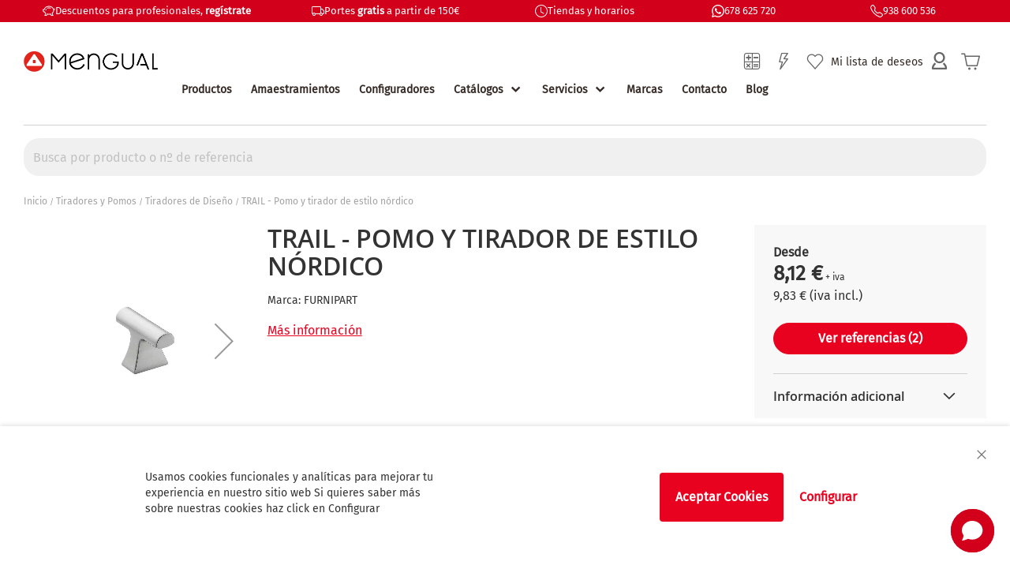

--- FILE ---
content_type: text/html; charset=UTF-8
request_url: https://www.mengual.com/pomo-nordico-trail-amarre-barco
body_size: 37677
content:
<!doctype html><html lang="es"><head prefix="og: http://ogp.me/ns# fb: http://ogp.me/ns/fb# product: http://ogp.me/ns/product#">          <style type="text/css" data-type="criticalCss"></style> 
  <!-- GetResponse Analytics -->
  
  <!-- End GetResponse Analytics -->
   <link rel="prefetch" as="script" href="https://www.mengual.com/static/version1765905555/frontend/Mengual/webstandard/es_ES/magepack/bundle-common.min.js"/>  <link rel="prefetch" as="script" href="https://www.mengual.com/static/version1765905555/frontend/Mengual/webstandard/es_ES/magepack/bundle-product.min.js"/>  <meta property="og:type" content="product" /><meta property="og:title" content="TRAIL&#x20;-&#x20;Pomo&#x20;y&#x20;tirador&#x20;de&#x20;estilo&#x20;n&#xF3;rdico" /><meta property="og:image" content="https://www.mengual.com/media/catalog/product/4/6/46-4771-1_3.jpg?width=265&amp;height=265&amp;store=base&amp;image-type=image" /><meta property="og:description" content="" /><meta property="og:url" content="https://www.mengual.com/pomo-nordico-trail-amarre-barco" /> <meta property="product:price:amount" content="8.12"/> <meta property="product:price:currency" content="EUR"/>         
         
 <meta charset="utf-8"/>
<meta name="title" content="TRAIL - Pomo y tirador de estilo nórdico | Mengual"/>
<meta name="description" content="Encuentra TRAIL - Pomo y tirador de estilo nórdico al mejor precio. Gran surtido de herrajes y portes GRATIS.¡Regístrate!"/>
<meta name="keywords" content="trail,-,pomo,y,tirador,de,estilo,nórdico"/>
<meta name="robots" content="INDEX,FOLLOW"/>
<meta name="viewport" content="width=device-width, initial-scale=1"/>
<meta name="format-detection" content="telephone=no"/>
<title>TRAIL - Pomo y tirador de estilo nórdico | Mengual</title>






<link  rel="icon" type="image/x-icon" href="https://www.mengual.com/media/favicon/default/favicon-mengual.png" />
<link  rel="shortcut icon" type="image/x-icon" href="https://www.mengual.com/media/favicon/default/favicon-mengual.png" />
<link  rel="canonical" href="https://www.mengual.com/pomo-nordico-trail-amarre-barco" />
<meta name="google-site-verification" content="EGYTxk6D_TpqcD7cbXzWRaCLh0z9XiLHAJBbZTC4tJA" />
<style>
.cms-wrapper {max-width: 100% !important;}
.col-6 {width: 76% !important;}
.col-3 {width: 12%!important;}
/* Smartphones (portrait and landscape) -------*/
  @media only screen 
  and (min-device-width : 320px) 
  and (max-device-width : 480px) {
   .col-6 span{
         display: none !important;
         visibility: hidden !important;
    }
   .col-3 {
         display: none !important;
         visibility: hidden !important;
    }
   .col-6 {
         width: 100% !important;
    }
}
</style>



<link rel="stylesheet" media="print" onload="this.onload=null;this.media='all'" href="https://www.mengual.com/static/version1765905555/_cache/merged/614e753579add4ee02ed4eb9b3882cd6.min.css">
<link rel="stylesheet" media="print" onload="this.onload=null;this.media='screen and (min-width: 768px)'" href="https://www.mengual.com/static/version1765905555/frontend/Mengual/webstandard/es_ES/css/styles-l.min.css">
<link rel="stylesheet" media="print" onload="this.onload=null;this.media='all'" href="https://cdn.jsdelivr.net/npm/bootstrap@5.2.2/dist/css/bootstrap-grid.min.css">
<link rel="stylesheet" media="print" onload="this.onload=null;this.media='all'" href="https://cdn.jsdelivr.net/npm/bootstrap@5.2.2/dist/css/bootstrap-utilities.min.css">
<style type="text/css">@font-face {font-family:Fira Sans;font-style:normal;font-weight:400;src:url(/cf-fonts/s/fira-sans/5.0.18/latin-ext/400/normal.woff2);unicode-range:U+0100-02AF,U+0304,U+0308,U+0329,U+1E00-1E9F,U+1EF2-1EFF,U+2020,U+20A0-20AB,U+20AD-20CF,U+2113,U+2C60-2C7F,U+A720-A7FF;font-display:swap;}@font-face {font-family:Fira Sans;font-style:normal;font-weight:400;src:url(/cf-fonts/s/fira-sans/5.0.18/vietnamese/400/normal.woff2);unicode-range:U+0102-0103,U+0110-0111,U+0128-0129,U+0168-0169,U+01A0-01A1,U+01AF-01B0,U+0300-0301,U+0303-0304,U+0308-0309,U+0323,U+0329,U+1EA0-1EF9,U+20AB;font-display:swap;}@font-face {font-family:Fira Sans;font-style:normal;font-weight:400;src:url(/cf-fonts/s/fira-sans/5.0.18/cyrillic-ext/400/normal.woff2);unicode-range:U+0460-052F,U+1C80-1C88,U+20B4,U+2DE0-2DFF,U+A640-A69F,U+FE2E-FE2F;font-display:swap;}@font-face {font-family:Fira Sans;font-style:normal;font-weight:400;src:url(/cf-fonts/s/fira-sans/5.0.18/cyrillic/400/normal.woff2);unicode-range:U+0301,U+0400-045F,U+0490-0491,U+04B0-04B1,U+2116;font-display:swap;}@font-face {font-family:Fira Sans;font-style:normal;font-weight:400;src:url(/cf-fonts/s/fira-sans/5.0.18/latin/400/normal.woff2);unicode-range:U+0000-00FF,U+0131,U+0152-0153,U+02BB-02BC,U+02C6,U+02DA,U+02DC,U+0304,U+0308,U+0329,U+2000-206F,U+2074,U+20AC,U+2122,U+2191,U+2193,U+2212,U+2215,U+FEFF,U+FFFD;font-display:swap;}@font-face {font-family:Fira Sans;font-style:normal;font-weight:400;src:url(/cf-fonts/s/fira-sans/5.0.18/greek-ext/400/normal.woff2);unicode-range:U+1F00-1FFF;font-display:swap;}@font-face {font-family:Fira Sans;font-style:normal;font-weight:400;src:url(/cf-fonts/s/fira-sans/5.0.18/greek/400/normal.woff2);unicode-range:U+0370-03FF;font-display:swap;}</style>
</head><body data-container="body" data-mage-init='{"loaderAjax": {}, "loader": { "icon": "https://www.mengual.com/static/version1765905555/frontend/Mengual/webstandard/es_ES/images/loader-2.gif"}}' id="html-body" class="page-product-grouped catalog-product-view product-pomo-nordico-trail-amarre-barco page-layout-1column">   <!-- Google Tag Manager (noscript) -->
<noscript><iframe src="https://www.googletagmanager.com/ns.html?id=GTM-KT6QJ9K"
height="0" width="0" style="display:none;visibility:hidden"></iframe></noscript>
<!-- End Google Tag Manager (noscript) -->           <div class="cookie-status-message" id="cookie-status">The store will not work correctly in the case when cookies are disabled.</div>     <noscript><div class="message global noscript"><div class="content"><p><strong>Parece que JavaScript está deshabilitado en su navegador.</strong> <span> Para obtener la mejor experiencia en nuestro sitio, asegúrese de activar Javascript en su navegador.</span></p></div></div></noscript>           <nav id="overlay" class="overlay-menu-desktop"><div class="close-button" id="close-menu"></div><div class="header-menu"><div class="logo-menu">   <picture> <source type="image/webp" srcset="https://www.mengual.com/static/version1765905555/frontend/Mengual/webstandard/es_ES/Etailers_MenuAjax/images/logo-menu.webp"> <source type="image/png" srcset="https://www.mengual.com/static/version1765905555/frontend/Mengual/webstandard/es_ES/Etailers_MenuAjax/images/logo-menu.png"> <img src="https://www.mengual.com/static/version1765905555/frontend/Mengual/webstandard/es_ES/Etailers_MenuAjax/images/logo-menu.png" alt="Mengual, Herrajes para interiorismo y carpintería."></picture></div><h3 class="title-menu">Productos</h3></div><ul id="wraper-nivel-1" class="wraper-nivel-1 nivel-1"><li><span class="menu-loader"></span></li></ul><div class="wraper-container xcontent-mega-horizontal"><div id="wraper-nivel-2" class="custom-hidden"></div><div id="wraper-nivel-3" class="custom-hidden"></div></div></nav><div class="page-wrapper"><header class="page-header"><div class="panel notices"><div class="notice section"><div class="row"><div class="col-12 center"><style>#html-body [data-pb-style=HLPT7E2]{display:none}#html-body [data-pb-style=FI8Y0HX]{background-position:left top;background-size:cover;background-repeat:no-repeat;background-attachment:scroll;text-align:center;align-self:stretch}#html-body [data-pb-style=OHUFG7A]{display:flex;width:100%}#html-body [data-pb-style=EVI8O5M]{justify-content:flex-start;display:flex;flex-direction:column;background-position:left top;background-size:cover;background-repeat:no-repeat;background-attachment:scroll;width:25%;align-self:stretch}#html-body [data-pb-style=TR1GLJR]{text-align:center}#html-body [data-pb-style=V92OG0R]{justify-content:flex-start;display:flex;flex-direction:column;background-position:left top;background-size:cover;background-repeat:no-repeat;background-attachment:scroll;width:25%;align-self:stretch}#html-body [data-pb-style=XSVM746]{text-align:center}#html-body [data-pb-style=MXN34NE]{justify-content:flex-start;display:flex;flex-direction:column;background-position:left top;background-size:cover;background-repeat:no-repeat;background-attachment:scroll;width:16.6667%;align-self:stretch}#html-body [data-pb-style=BQGFL60]{text-align:center}#html-body [data-pb-style=V0VVMTR]{justify-content:flex-start;display:flex;flex-direction:column;background-position:left top;background-size:cover;background-repeat:no-repeat;background-attachment:scroll;width:16.6667%;align-self:stretch}#html-body [data-pb-style=DN4057I]{text-align:center}#html-body [data-pb-style=JMOPV00]{justify-content:flex-start;display:flex;flex-direction:column;background-position:left top;background-size:cover;background-repeat:no-repeat;background-attachment:scroll;width:16.6667%;align-self:stretch}#html-body [data-pb-style=F8NJWAV]{text-align:center}</style><div data-content-type="html" data-appearance="default" data-element="main" data-pb-style="HLPT7E2" data-decoded="true"><p style="text-align:center; font-size:18px; padding-top: 10px;">Los pedidos realizados a partir del 30 de diciembre se servirán desde el 7 de enero de 2026, por orden de llegada. ¡Os deseamos un feliz 2026!</p> 

<!--  <marquee><p style="font-size:18px"><b>11 Septiembre:</b> Cerradas delegaciones de Granollers, Barcelona, Bolibar y Tarragona.</b> <b>12 Septiembre:</b> Cerradas delegaciones de Granollers, Barcelona, Tarragona y Lucena.</a></p></marquee> ESTO ES UNA FLECHA EN HTMAL &rarr;  -->

<!--  --></div><div class="pagebuilder-column-group top-header" data-background-images="{}" data-content-type="column-group" data-appearance="default" data-grid-size="12" data-element="main" data-pb-style="FI8Y0HX"><div class="pagebuilder-column-line" data-content-type="column-line" data-element="main" data-pb-style="OHUFG7A"><div class="pagebuilder-column" data-content-type="column" data-appearance="full-height" data-background-images="{}" data-element="main" data-pb-style="EVI8O5M"><div class="top-link" data-content-type="html" data-appearance="default" data-element="main" data-pb-style="TR1GLJR" data-decoded="true"><p>
<svg xmlns="http://www.w3.org/2000/svg" width="16" height="16" fill="currentColor" class="bi bi-piggy-bank" viewBox="0 0 16 16">
<path d="M5 6.25a.75.75 0 1 1-1.5 0 .75.75 0 0 1 1.5 0m1.138-1.496A6.6 6.6 0 0 1 7.964 4.5c.666 0 1.303.097 1.893.273a.5.5 0 0 0 .286-.958A7.6 7.6 0 0 0 7.964 3.5c-.734 0-1.441.103-2.102.292a.5.5 0 1 0 .276.962"/>
<path fill-rule="evenodd" d="M7.964 1.527c-2.977 0-5.571 1.704-6.32 4.125h-.55A1 1 0 0 0 .11 6.824l.254 1.46a1.5 1.5 0 0 0 1.478 1.243h.263c.3.513.688.978 1.145 1.382l-.729 2.477a.5.5 0 0 0 .48.641h2a.5.5 0 0 0 .471-.332l.482-1.351c.635.173 1.31.267 2.011.267.707 0 1.388-.095 2.028-.272l.543 1.372a.5.5 0 0 0 .465.316h2a.5.5 0 0 0 .478-.645l-.761-2.506C13.81 9.895 14.5 8.559 14.5 7.069q0-.218-.02-.431c.261-.11.508-.266.705-.444.315.306.815.306.815-.417 0 .223-.5.223-.461-.026a1 1 0 0 0 .09-.255.7.7 0 0 0-.202-.645.58.58 0 0 0-.707-.098.74.74 0 0 0-.375.562c-.024.243.082.48.32.654a2 2 0 0 1-.259.153c-.534-2.664-3.284-4.595-6.442-4.595M2.516 6.26c.455-2.066 2.667-3.733 5.448-3.733 3.146 0 5.536 2.114 5.536 4.542 0 1.254-.624 2.41-1.67 3.248a.5.5 0 0 0-.165.535l.66 2.175h-.985l-.59-1.487a.5.5 0 0 0-.629-.288c-.661.23-1.39.359-2.157.359a6.6 6.6 0 0 1-2.157-.359.5.5 0 0 0-.635.304l-.525 1.471h-.979l.633-2.15a.5.5 0 0 0-.17-.534 4.65 4.65 0 0 1-1.284-1.541.5.5 0 0 0-.446-.275h-.56a.5.5 0 0 1-.492-.414l-.254-1.46h.933a.5.5 0 0 0 .488-.393m12.621-.857a.6.6 0 0 1-.098.21l-.044-.025c-.146-.09-.157-.175-.152-.223a.24.24 0 0 1 .117-.173c.049-.027.08-.021.113.012a.2.2 0 0 1 .064.199"/>
</svg>
<a href="https://www.mengual.com/customer/account/create" target="_blank">Descuentos para profesionales, <b>regístrate</b></a>
</p></div></div><div class="pagebuilder-column" data-content-type="column" data-appearance="full-height" data-background-images="{}" data-element="main" data-pb-style="V92OG0R"><div class="top-link" data-content-type="html" data-appearance="default" data-element="main" data-pb-style="XSVM746" data-decoded="true"><p>
<svg xmlns="http://www.w3.org/2000/svg" width="16" height="16" fill="currentColor" class="bi bi-truck" viewBox="0 0 16 16">
  <path d="M0 3.5A1.5 1.5 0 0 1 1.5 2h9A1.5 1.5 0 0 1 12 3.5V5h1.02a1.5 1.5 0 0 1 1.17.563l1.481 1.85a1.5 1.5 0 0 1 .329.938V10.5a1.5 1.5 0 0 1-1.5 1.5H14a2 2 0 1 1-4 0H5a2 2 0 1 1-3.998-.085A1.5 1.5 0 0 1 0 10.5zm1.294 7.456A2 2 0 0 1 4.732 11h5.536a2 2 0 0 1 .732-.732V3.5a.5.5 0 0 0-.5-.5h-9a.5.5 0 0 0-.5.5v7a.5.5 0 0 0 .294.456M12 10a2 2 0 0 1 1.732 1h.768a.5.5 0 0 0 .5-.5V8.35a.5.5 0 0 0-.11-.312l-1.48-1.85A.5.5 0 0 0 13.02 6H12zm-9 1a1 1 0 1 0 0 2 1 1 0 0 0 0-2m9 0a1 1 0 1 0 0 2 1 1 0 0 0 0-2"/>
</svg>
<a href="https://www.mengual.com/portes" target="_blank">Portes <b>gratis</b> a partir de 150€ </a>
</p>

</div></div><div class="pagebuilder-column" data-content-type="column" data-appearance="full-height" data-background-images="{}" data-element="main" data-pb-style="MXN34NE"><div class="top-link" data-content-type="html" data-appearance="default" data-element="main" data-pb-style="BQGFL60" data-decoded="true"><p>
<svg xmlns="http://www.w3.org/2000/svg" width="16" height="16" fill="currentColor" class="bi bi-clock" viewBox="0 0 16 16">
<path d="M8 3.5a.5.5 0 0 0-1 0V9a.5.5 0 0 0 .252.434l3.5 2a.5.5 0 0 0 .496-.868L8 8.71V3.5z"/>
<path d="M8 16A8 8 0 1 0 8 0a8 8 0 0 0 0 16zm7-8A7 7 0 1 1 1 8a7 7 0 0 1 14 0z"/>
</svg>
<a href="/delegaciones-horarios" target="_blank">Tiendas y horarios</a>
</p>

</div></div><div class="pagebuilder-column" data-content-type="column" data-appearance="full-height" data-background-images="{}" data-element="main" data-pb-style="V0VVMTR"><div class="top-link" data-content-type="html" data-appearance="default" data-element="main" data-pb-style="DN4057I" data-decoded="true"><p>
<svg xmlns="http://www.w3.org/2000/svg" width="16" height="16" fill="currentColor" class="bi bi-whatsapp" viewBox="0 0 16 16">
<path d="M13.601 2.326A7.854 7.854 0 0 0 7.994 0C3.627 0 .068 3.558.064 7.926c0 1.399.366 2.76 1.057 3.965L0 16l4.204-1.102a7.933 7.933 0 0 0 3.79.965h.004c4.368 0 7.926-3.558 7.93-7.93A7.898 7.898 0 0 0 13.6 2.326zM7.994 14.521a6.573 6.573 0 0 1-3.356-.92l-.24-.144-2.494.654.666-2.433-.156-.251a6.56 6.56 0 0 1-1.007-3.505c0-3.626 2.957-6.584 6.591-6.584a6.56 6.56 0 0 1 4.66 1.931 6.557 6.557 0 0 1 1.928 4.66c-.004 3.639-2.961 6.592-6.592 6.592zm3.615-4.934c-.197-.099-1.17-.578-1.353-.646-.182-.065-.315-.099-.445.099-.133.197-.513.646-.627.775-.114.133-.232.148-.43.05-.197-.1-.836-.308-1.592-.985-.59-.525-.985-1.175-1.103-1.372-.114-.198-.011-.304.088-.403.087-.088.197-.232.296-.346.1-.114.133-.198.198-.33.065-.134.034-.248-.015-.347-.05-.099-.445-1.076-.612-1.47-.16-.389-.323-.335-.445-.34-.114-.007-.247-.007-.38-.007a.729.729 0 0 0-.529.247c-.182.198-.691.677-.691 1.654 0 .977.71 1.916.81 2.049.098.133 1.394 2.132 3.383 2.992.47.205.84.326 1.129.418.475.152.904.129 1.246.08.38-.058 1.171-.48 1.338-.943.164-.464.164-.86.114-.943-.049-.084-.182-.133-.38-.232z"/>
</svg>
<a href="https://api.whatsapp.com/send/?phone=34678625720" target="_blank">678 625 720</a>
</p></div></div><div class="pagebuilder-column" data-content-type="column" data-appearance="full-height" data-background-images="{}" data-element="main" data-pb-style="JMOPV00"><div class="top-link" data-content-type="html" data-appearance="default" data-element="main" data-pb-style="F8NJWAV" data-decoded="true"><p>
<svg xmlns="http://www.w3.org/2000/svg" width="16" height="16" fill="currentColor" class="bi bi-telephone" viewBox="0 0 16 16">
<path d="M3.654 1.328a.678.678 0 0 0-1.015-.063L1.605 2.3c-.483.484-.661 1.169-.45 1.77a17.568 17.568 0 0 0 4.168 6.608 17.569 17.569 0 0 0 6.608 4.168c.601.211 1.286.033 1.77-.45l1.034-1.034a.678.678 0 0 0-.063-1.015l-2.307-1.794a.678.678 0 0 0-.58-.122l-2.19.547a1.745 1.745 0 0 1-1.657-.459L5.482 8.062a1.745 1.745 0 0 1-.46-1.657l.548-2.19a.678.678 0 0 0-.122-.58L3.654 1.328zM1.884.511a1.745 1.745 0 0 1 2.612.163L6.29 2.98c.329.423.445.974.315 1.494l-.547 2.19a.678.678 0 0 0 .178.643l2.457 2.457a.678.678 0 0 0 .644.178l2.189-.547a1.745 1.745 0 0 1 1.494.315l2.306 1.794c.829.645.905 1.87.163 2.611l-1.034 1.034c-.74.74-1.846 1.065-2.877.702a18.634 18.634 0 0 1-7.01-4.42 18.634 18.634 0 0 1-4.42-7.009c-.362-1.03-.037-2.137.703-2.877L1.885.511z"/>
</svg>
<a href="tel:+34938600536">938 600 536</a>
</p></div></div></div></div></div></div></div></div><div class="header content"> <span data-action="toggle-nav" class="action nav-toggle"><span>Toggle Nav</span></span> <a class="logo" href="https://www.mengual.com/" title="Mengual,&#x20;Herrajes&#x20;para&#x20;interiorismo&#x20;y&#x20;carpinter&#xED;a." aria-label="store logo">   <picture> <source type="image/webp" srcset="https://www.mengual.com/media/logo/stores/1/logo_mengual.webp"> <source type="image/png" srcset="https://www.mengual.com/media/logo/stores/1/logo_mengual.png"> <img src="https://www.mengual.com/media/logo/stores/1/logo_mengual.png" title="Mengual,&#x20;Herrajes&#x20;para&#x20;interiorismo&#x20;y&#x20;carpinter&#xED;a." alt="Mengual,&#x20;Herrajes&#x20;para&#x20;interiorismo&#x20;y&#x20;carpinter&#xED;a." width="170" height="60" /></picture></a>  <div class="sections nav-sections"> <div class="section-items nav-sections-items" data-mage-init='{"tabs":{"openedState":"active"}}'>  <div class="section-item-title nav-sections-item-title" data-role="collapsible"><a class="nav-sections-item-switch" data-toggle="switch" href="#store.menu">Productos</a></div><div class="section-item-content nav-sections-item-content" id="store.menu" data-role="content">  <nav class="navigation" data-action="navigation"><ul class="nav-mobile"></ul></nav></div>  <div class="section-item-title nav-sections-item-title" data-role="collapsible"><a class="nav-sections-item-switch" data-toggle="switch" href="#store.links">Cuenta</a></div><div class="section-item-content nav-sections-item-content" id="store.links" data-role="content"><!-- Account links --></div>  <div class="section-item-title nav-sections-item-title" data-role="collapsible"><a class="nav-sections-item-switch" data-toggle="switch" href="#store.menu-links">Menú</a></div><div class="section-item-content nav-sections-item-content" id="store.menu-links" data-role="content"><!-- Menu links --></div></div></div> <div data-block="minicart" class="minicart-wrapper"><a class="action showcart" title="Mi cesta" href="https://www.mengual.com/checkout/cart/" data-bind="scope: 'minicart_content'"><span class="text">Mi cesta</span> <span class="counter qty empty" data-bind="css: { empty: !!getCartParam('summary_count') == false && !isLoading() }, blockLoader: isLoading"><span class="counter-number"><!-- ko if: getCartParam('summary_count') --><!-- ko text: getCartParam('summary_count').toLocaleString(window.LOCALE) --><!-- /ko --><!-- /ko --></span> <span class="counter-label"><!-- ko if: getCartParam('summary_count') --><!-- ko text: getCartParam('summary_count').toLocaleString(window.LOCALE) --><!-- /ko --><!-- ko i18n: 'items' --><!-- /ko --><!-- /ko --></span></span></a>  <div class="block block-minicart" data-role="dropdownDialog" data-mage-init='{"dropdownDialog":{ "appendTo":"[data-block=minicart]", "triggerTarget":".showcart", "timeout": "2000", "closeOnMouseLeave": false, "closeOnEscape": true, "triggerClass":"active", "parentClass":"active", "buttons":[]}}'><div id="minicart-content-wrapper" data-bind="scope: 'minicart_content'"><!-- ko template: getTemplate() --><!-- /ko --></div></div>  </div><div class="panel header"><ul class="header links"><li class="link-orderbysku"><a href="https://www.mengual.com/orderbysku/" title="Compra Rápida" title="Compra rápida"><span class="icon-mengual-01"></span></a></li> <li class="link wishlist" data-bind="scope: 'wishlist'"><a href="https://www.mengual.com/wishlist/" title="Lista de deseos">Mi lista de deseos <!-- ko if: wishlist().counter --><span data-bind="text: wishlist().counter" class="counter qty"></span> <!-- /ko --></a></li> <li><a href="https://www.mengual.com/customer/account/" title="Mi cuenta" id="id2JvL5xlU" class="my-account-top-link" ></a></li></ul> <a class="action skip contentarea" href="#contentarea"><span> Ir al contenido</span></a>  </div> <div class="miniquote-content"><div data-block="miniquote" class="lateral-wrapper miniquote-wrapper has-icon"><a class="action showquote" title="Presupuestos" href="" data-bind="scope: 'miniquote_content'"><span class="text">Presupuestos</span> <span class="counter qty empty" data-bind="css: { empty: !!getQuoteParam('summary_count') == false }, blockLoader: isLoading"><span class="counter-number"><!-- ko text: getQuoteParam('summary_count') --><!-- /ko --></span> <span class="counter-label"><!-- ko if: getQuoteParam('summary_count') --><!-- ko text: getQuoteParam('summary_count') --><!-- /ko --><!-- ko i18n: 'items' --><!-- /ko --><!-- /ko --></span></span></a>  <div class="block block-miniquote empty block-lateral" data-role="dropdownDialog" data-mage-init='{"dropdownDialog":{ "appendTo":"[data-block=miniquote]", "triggerTarget":".showquote", "timeout": "2000", "closeOnMouseLeave": false, "closeOnEscape": true, "triggerClass":"active", "parentClass":"active", "buttons":[]}}'><div id="miniquote-content-wrapper" data-bind="scope: 'miniquote_content'"><!-- ko template: getTemplate() --><!-- /ko --></div></div> </div></div><div class="nav-desktop"><div data-content-type="html" data-appearance="default" data-element="main" data-decoded="true"><ul>
    <li><a id="open-menu" href="/productos" class="has-submenu">Productos</a></li>
    <li><a href="/amaestramientos">Amaestramientos</a></li>
    <li><a href="/configuradores">Configuradores</a></li>
    <li class="menu-curtain has-submenu">
        <a href="">Catálogos</a>
        <ul>
            <li><a href="/catalogos-mengual"><svg xmlns="http://www.w3.org/2000/svg" width="16" height="16" fill="currentColor" class="bi bi-cloud-download" viewBox="0 0 16 16">
  <path d="M4.406 1.342A5.53 5.53 0 0 1 8 0c2.69 0 4.923 2 5.166 4.579C14.758 4.804 16 6.137 16 7.773 16 9.569 14.502 11 12.687 11H10a.5.5 0 0 1 0-1h2.688C13.979 10 15 8.988 15 7.773c0-1.216-1.02-2.228-2.313-2.228h-.5v-.5C12.188 2.825 10.328 1 8 1a4.53 4.53 0 0 0-2.941 1.1c-.757.652-1.153 1.438-1.153 2.055v.448l-.445.049C2.064 4.805 1 5.952 1 7.318 1 8.785 2.23 10 3.781 10H6a.5.5 0 0 1 0 1H3.781C1.708 11 0 9.366 0 7.318c0-1.763 1.266-3.223 2.942-3.593.143-.863.698-1.723 1.464-2.383"/>
  <path d="M7.646 15.854a.5.5 0 0 0 .708 0l3-3a.5.5 0 0 0-.708-.708L8.5 14.293V5.5a.5.5 0 0 0-1 0v8.793l-2.146-2.147a.5.5 0 0 0-.708.708z"/>
</svg>&nbsp; &nbsp; Mengual</a></li>
            <li><a href="/catalogos-fabricantes"><svg xmlns="http://www.w3.org/2000/svg" width="16" height="16" fill="currentColor" class="bi bi-cloud-download" viewBox="0 0 16 16">
  <path d="M4.406 1.342A5.53 5.53 0 0 1 8 0c2.69 0 4.923 2 5.166 4.579C14.758 4.804 16 6.137 16 7.773 16 9.569 14.502 11 12.687 11H10a.5.5 0 0 1 0-1h2.688C13.979 10 15 8.988 15 7.773c0-1.216-1.02-2.228-2.313-2.228h-.5v-.5C12.188 2.825 10.328 1 8 1a4.53 4.53 0 0 0-2.941 1.1c-.757.652-1.153 1.438-1.153 2.055v.448l-.445.049C2.064 4.805 1 5.952 1 7.318 1 8.785 2.23 10 3.781 10H6a.5.5 0 0 1 0 1H3.781C1.708 11 0 9.366 0 7.318c0-1.763 1.266-3.223 2.942-3.593.143-.863.698-1.723 1.464-2.383"/>
  <path d="M7.646 15.854a.5.5 0 0 0 .708 0l3-3a.5.5 0 0 0-.708-.708L8.5 14.293V5.5a.5.5 0 0 0-1 0v8.793l-2.146-2.147a.5.5 0 0 0-.708.708z"/>
</svg>&nbsp; &nbsp; Fabricantes</a></li>
            <li><a href="/catalogos-herkonig"><svg xmlns="http://www.w3.org/2000/svg" width="16" height="16" fill="currentColor" class="bi bi-cloud-download" viewBox="0 0 16 16">
  <path d="M4.406 1.342A5.53 5.53 0 0 1 8 0c2.69 0 4.923 2 5.166 4.579C14.758 4.804 16 6.137 16 7.773 16 9.569 14.502 11 12.687 11H10a.5.5 0 0 1 0-1h2.688C13.979 10 15 8.988 15 7.773c0-1.216-1.02-2.228-2.313-2.228h-.5v-.5C12.188 2.825 10.328 1 8 1a4.53 4.53 0 0 0-2.941 1.1c-.757.652-1.153 1.438-1.153 2.055v.448l-.445.049C2.064 4.805 1 5.952 1 7.318 1 8.785 2.23 10 3.781 10H6a.5.5 0 0 1 0 1H3.781C1.708 11 0 9.366 0 7.318c0-1.763 1.266-3.223 2.942-3.593.143-.863.698-1.723 1.464-2.383"/>
  <path d="M7.646 15.854a.5.5 0 0 0 .708 0l3-3a.5.5 0 0 0-.708-.708L8.5 14.293V5.5a.5.5 0 0 0-1 0v8.793l-2.146-2.147a.5.5 0 0 0-.708.708z"/>
</svg>&nbsp; &nbsp; Herkönig</a></li>

     
        </ul>
    </li>
    <li class="menu-curtain has-submenu">
        <a href="">Servicios</a>
        <ul>
            <li><a href="/novedades">Novedades</a></li>
            <li><a href="/ofertas">Ofertas</a></li>
            <li><a href="/pagomanual/pagos">Pagar Pedido</a></li>
             <!-- <li><a href="/navigationlinks/customer/pagos347" target="_blank">Comprobar 347</a></li>-->
        </ul>
    </li>
    <li><a href="/marcas" class="">Marcas</a></li>
    <li><a href="/contacto" class="">Contacto</a></li>
    <li><a href="/actualidad" class="">Blog</a></li>
</ul>


 <!--  mensajes ocultos --></div></div><div class="separador"></div></div><div class="panel search"><div class="search section">  <form class="form minisearch" id="search_mini_form" action="https://www.mengual.com/catalogsearch/result/" method="get"> <input id="search" type="text" name="q" value="" placeholder="Busca&#x20;por&#x20;producto&#x20;o&#x20;n&#xBA;&#x20;de&#x20;referencia" class="input-text" maxlength="128" role="combobox" aria-haspopup="false" aria-autocomplete="both" autocomplete="off" aria-expanded="false" readonly/><div id="search_autocomplete" class="search-autocomplete"></div><div class="actions" style="display: none"><button type="submit" title="Buscar" class="action search" aria-label="Search" ><span>Buscar</span></button></div></form></div></div></header>   <div class="breadcrumbs"><ul class="items"> <li class="item home"> <a href="https://www.mengual.com/" title="Ir a la página de inicio">Inicio</a> </li>  <li class="item category11578"> <a href="https://www.mengual.com/tiradores-y-pomos" title="">Tiradores y Pomos</a> </li>  <li class="item category11643"> <a href="https://www.mengual.com/tiradores-y-pomos/tiradores-de-diseno" title="">Tiradores de Diseño</a> </li>  <li class="item product"> <strong>TRAIL - Pomo y tirador de estilo nórdico</strong> </li> </ul></div><main id="maincontent" class="page-main"> <a id="contentarea" tabindex="-1"></a><div class="page messages"> <div data-placeholder="messages"></div> <div data-bind="scope: 'messages'"><!-- ko if: cookieMessages && cookieMessages.length > 0 --><div aria-atomic="true" role="alert" data-bind="foreach: { data: cookieMessages, as: 'message' }" class="messages"><div data-bind="attr: { class: 'message-' + message.type + ' ' + message.type + ' message', 'data-ui-id': 'message-' + message.type }"><div data-bind="html: $parent.prepareMessageForHtml(message.text)"></div></div></div><!-- /ko --><!-- ko if: messages().messages && messages().messages.length > 0 --><div aria-atomic="true" role="alert" class="messages" data-bind="foreach: { data: messages().messages, as: 'message' }"><div data-bind="attr: { class: 'message-' + message.type + ' ' + message.type + ' message', 'data-ui-id': 'message-' + message.type }"><div data-bind="html: $parent.prepareMessageForHtml(message.text)"></div></div></div><!-- /ko --></div></div><div class="columns"><div class="column main"> <div data-role="main-css-loader" class="loading-mask"><div class="loader"><img src="https://www.mengual.com/static/version1765905555/frontend/Mengual/webstandard/es_ES/images/loader-1.gif" alt="Cargando..."></div></div><input name="form_key" type="hidden" value="EUZ2aq46qrNVeZoh" /> <div id="authenticationPopup" data-bind="scope:'authenticationPopup', style: {display: 'none'}">  <!-- ko template: getTemplate() --><!-- /ko --> </div>                 <div class="row wraper-product-princ"><div class="col-lg-3 col-md-3 col-sm-12 product-top-col-left"><div class="product media"> <a id="gallery-prev-area" tabindex="-1"></a><div class="action-skip-wrapper"> <a class="action skip gallery-next-area" href="#gallery-next-area"><span> Saltar al final de la galería de imágenes</span></a></div>  <div class="gallery-placeholder _block-content-loading" data-gallery-role="gallery-placeholder">   <picture class="gallery-placeholder__image"> <source type="image/webp" srcset="https://www.mengual.com/media/catalog/product/4/6/46-4771-1_3.webp"> <source type="image/jpg" srcset="https://www.mengual.com/media/catalog/product/4/6/46-4771-1_3.jpg"> <img alt="main product photo" class="gallery-placeholder__image" src="https://www.mengual.com/media/catalog/product/4/6/46-4771-1_3.jpg?width=700&height=700&store=base&image-type=image" /></picture></div> <div class="action-skip-wrapper"> <a class="action skip gallery-prev-area" href="#gallery-prev-area"><span> Saltar al comienzo de la galería de imágenes</span></a></div> <a id="gallery-next-area" tabindex="-1"></a></div></div><div class="col-lg-6 col-md-7 col-sm-12 product-top-col-mid">  <div class="page-title-wrapper&#x20;product"><h1 class="page-title"  ><span class="base" data-ui-id="page-title-wrapper" itemprop="name">TRAIL - Pomo y tirador de estilo nórdico</span></h1></div>       <p class="brand-name">Marca:  <span>FURNIPART</span> </p>    <div class="ancla-mas-info"><a href="#mas-info" class="tomasinfo">Más información</a></div><ul class="list-block" id="itemsancla">   <li class="itemanclas" id="tonecesarios-ancla"><a href="#tonecesarios" class="anclasto tonecesarios" >Productos necesarios para el montaje</a></li>  <li class="itemanclas" id="toproductosmontaje-ancla"><a href="#toproductosmontaje" class="anclasto toproductosmontaje" >Productos para el montaje</a></li>  <li class="itemanclas" id="tonecesarios-ancla"><a href="#tonecesarios" class="anclasto tonecesarios" >Productos necesarios</a></li>  <li class="itemanclas" id="tootrosproductos-ancla"><a href="#tootrosproductos" class="anclasto tootrosproductos" >Otros productos</a></li>  <li class="itemanclas" id="tomismaserie-ancla"><a href="#tomismaserie" class="anclasto tomismaserie" >Otros productos de la misma serie</a></li>  <li class="itemanclas" id="toaccesorios-ancla"><a href="#toaccesorios" class="anclasto toaccesorios" >Accesorios (opcional)</a></li>  <li class="itemanclas" id="topersonalizacion-ancla"><a href="#topersonalizacion" class="anclasto topersonalizacion" >Personalización</a></li>  <li class="itemanclas" id="toaccesorios-ancla"><a href="#toaccesorios" class="anclasto toaccesorios" >Accesorios (opcional)</a></li>  <li class="itemanclas" id="todespiecekit-ancla"><a href="#todespiecekit" class="anclasto todespiecekit" >Despiece del Kit</a></li>  <li class="itemanclas" id="torecambios-ancla"><a href="#torecambios" class="anclasto torecambios" >Recambios</a></li>  <li class="itemanclas" id="toproductosmontajehalogenas-ancla"><a href="#toproductosmontajehalogenas" class="anclasto toproductosmontajehalogenas" >Productos para montaje HALÓGENAS (bombilla tradicional)</a></li>  <li class="itemanclas" id="toproductosmontajeled-ancla"><a href="#toproductosmontajeled" class="anclasto toproductosmontajeled" >Productos para montaje LED</a></li>  <li class="itemanclas" id="toportalamparasnecesario-ancla"><a href="#toportalamparasnecesario" class="anclasto toportalamparasnecesario" >Portalámparas necesario para 220V</a></li>  <li class="itemanclas" id="toequivalenteled-ancla"><a href="#toequivalenteled" class="anclasto toequivalenteled" >Equivalente LED</a></li>  <li class="itemanclas" id="toaccesoriossistema-ancla"><a href="#toaccesoriossistema" class="anclasto toaccesoriossistema" >Accesorios (opcional) para sistema Motorizado</a></li>  <li class="itemanclas" id="toinstalacionfabrica-ancla"><a href="#toinstalacionfabrica" class="anclasto toinstalacionfabrica" >Instalación de Fabrica</a></li>  <li class="itemanclas" id="toarticulosalternativos-ancla"><a href="#toarticulosalternativos" class="anclasto toarticulosalternativos" >Artículos Alternativos a su Busqueda</a></li>  <li class="itemanclas" id="toproductosrelacionados-ancla"><a href="#toproductosrelacionados" class="anclasto toproductosrelacionados" >Productos relacionados</a></li>  <li class="itemanclas" id="toproductosrelacionadospromo-ancla"><a href="#toproductosrelacionadospromo" class="anclasto toproductosrelacionadospromo" >PRODUCTO RELACIONADO EN PROMOCIÓN</a></li>  <li class="itemanclas" id="toclientescompraron-ancla"><a href="#toclientescompraron" class="anclasto toclientescompraron" >Los clientes que compraron este producto tambien compraron:</a></li>  <li class="itemanclas" id="tobisagrasrelacionadas-ancla"><a href="#tobisagrasrelacionadas" class="anclasto tobisagrasrelacionadas" >Bisagras relacionadas</a></li>  <li class="itemanclas" id="tobasesbisagras-ancla"><a href="#tobasesbisagras" class="anclasto tobasesbisagras" >Bases de bisagras relacionadas</a></li>  <li class="itemanclas" id="tobisagrasfijacion-ancla"><a href="#tobisagrasfijacion" class="anclasto tobisagrasfijacion" >Bisagras Fijación Tornillo o Tetón</a></li>  <li class="itemanclas" id="tobisagrasapertura-ancla"><a href="#tobisagrasapertura" class="anclasto tobisagrasapertura" >Bisagras Apertura Push</a></li>  <li class="itemanclas" id="tobisagrascierre-ancla"><a href="#tobisagrascierre" class="anclasto tobisagrascierre" >Bisagras Cierre decelerante</a></li> </ul></div><div class="col-lg-3 col-sm-12 product-top-col-right"><div class="price-box price-final_price" data-role="priceBox" data-product-id="92681" data-price-box="product-id-92681">  <div class="price-box" itemprop="offers"> <p class="minimal-price"><span class="price-label">Desde</span>     <span class="price-container tax&#x20;weee" > <span   data-price-amount="8.12" data-price-type="" class="price-wrapper " ><span class="price">8,12 €</span></span>  </span>  </p><p class="minimal-price-iva"> <span class="price-regular">9,83 €</span> </p></div></div> <div class="view-references"><a href="#" class="action primary toreference"><span>Ver referencias (2)</span></a></div><div class="product-wrapper-more-info mobil_toggle"><h4 class="title mobile-toggler-arrow">Información adicional</h4><ul class="menu"><li> <div data-block="envdev" class="lateral-wrapper"><a class="action showenvdev" href="" data-bind="scope: 'envdev_content'"><span class="ico-pdp-information icon-truck"></span> Envíos y devoluciones</a> <div class="block block-lateral" data-role="dropdownDialog" data-mage-init='{"dropdownDialog":{ "appendTo":"[data-block=envdev]", "triggerTarget":".showenvdev", "timeout": "2000", "closeOnMouseLeave": false, "closeOnEscape": true, "triggerClass":"active", "parentClass":"active", "buttons":[]}}'><div id="envdev-content-wrapper" class="" data-bind="scope: 'envdev_content'"><h3 class="block-lateral-title">Envíos y devoluciones <span class="action block-lateral-button-close"></span></h3><!-- Static block: envios-y-devoluciones --><div data-content-type="html" data-appearance="default" data-element="main" data-decoded="true"><!-- CSS ALINEAR IMAGEN  -->

<style>
.dist {
		margin-bottom: -10px;
		margin-right: 15px;
                display: inline;
}
</style>

<div id="accordion" class="panel-group">

		<div class="panel panel-default">
			<div class="panel-heading">
				<h4 class="panel-title">
					<a href="#collapse1" data-toggle="collapse" data-parent="#accordion">
					<img class="dist" src="https://www.mengual.com/media/wysiwyg/ayuda-compra/envio-material.png" alt="Envios Gratis Mengual" title="Envios Gratis Mengual" /> ENVÍOS GRATIS 
					</a>
				</h4>
			</div>
			<div id="collapse1" class="panel-collapse collapse in">
				<div class="panel-body">
					<p>Entregas en Cataluña y Península* pedido mínimo: 150€<br/>
<small>*Ver excepciones en <a href="https://www.mengual.com/portes"><b>Tabla de Portes</b></a></small></p>
					
					<!-- <p><b>¿Eres profesional? </b> <br/>
						Consulta los <a href="https://www.mengual.com/servicios-exclusivos"><b>Servicios Exclusivos</b></a> que hemos creado para ti.</p> -->
				</div>
			</div>
		</div>
		<div class="panel panel-default">
			<div class="panel-heading">
				<h4 class="panel-title">
					<a href="#collapse2" data-toggle="collapse" data-parent="#accordion">
					<img class="dist" src="https://www.mengual.com/media/wysiwyg/ayuda-compra/plazo-material.png" alt="Plazos de entrega Pedidos Mengual" title="Plazos de entrega Pedidos Mengual" /> PLAZOS DE ENTREGA 
					</a>
				</h4>
			</div>
			<div id="collapse2" class="panel-collapse collapse in">
				<div class="panel-body">
					<p>Entregas en 24 horas <small>(salvo excepciones)</small>.<br/>
					Todos los pedidos pasados antes de las 13 h serán expedidos por agencia el mismo día <small>(salvo excepciones)</small>. Tambien enviamos a otros países. ¡Consúltenos!.</p>
				</div>
			</div>
		</div>
		<div class="panel panel-default">
			<div class="panel-heading">
				<h4 class="panel-title">
					<a href="#collapse3" data-toggle="collapse" data-parent="#accordion">
						<img class="dist" src="https://www.mengual.com/media/wysiwyg/ayuda-compra/devoluciones-material.png" align="Devoluciones de material" title="Devoluciones de material" /> DEVOLUCIONES DE MATERIAL
					</a>
				</h4>
			</div>
			<div id="collapse3" class="panel-collapse collapse in">
				<div class="panel-body">
					<p>Para agilizar los trámites de devolución, acceda al área de clientes, y en la opción > Nueva devolución, realice la devolución de mercancía que desea.<br/>
					Una vez terminado, adjunte en el paquete el nº de devolución realizado, para agilizar los trámites tanto si la devolución es enviada por agencia o bien entregado en alguna de nuestras delegaciones.<br/>
					Ver condiciones de devolución
					</p>
				</div>
			</div>
		</div>
		
		<div class="panel panel-default">
			<div class="panel-heading">
				<h4 class="panel-title">
					<a href="#collapse4" data-toggle="collapse" data-parent="#accordion">
					<img class="dist" src="https://www.mengual.com/media/wysiwyg/ayuda-compra/portes-material.png" alt="Tabla de cargos de portes" title="Tabla de cargos de portes" /> TABLA DE PORTES <small>(IVA No Incl.)</small>
				</a>
				</h4>
			</div>

			<!--IMPORTANTE : Modificar importes en este link https://www.mengual.com/portes  -->

			<div id="collapse4" class="panel-collapse collapse in">
				<div class="panel-body">
					<p>
					<strong>ENVÍOS A PENÍNSULA</strong><br/>
					Si el pedido no supera los 150€ el cargo es de 7,90€.<br/>
					+8,90€ para productos volumétricos.*<br/>
					+34,90€ con largos de 3 m. a 3,99 m. *<br/>
					+109,90€ con largos de 4 m. o más.*<br/>
					<br/>
					<strong>ENVÍOS A BALEARES</strong><br/>
					Portes pagados para pedidos superiores a:<br/>
					400€ (Mallorca)<br/>
					500€ (Menorca e Ibiza)<br/>
					700€ (Formentera)<br/>
					Si el pedido no supera los importes el cargo es de 19€<br/>
					+34,90€ para productos volumétricos.*	<br/>
					+34,90€ con largos de 3 m. a 3,99 m. *<br/>
					+199,90€ con largos de 4 m. o más.*<br/>
					<br/>
					<strong>ENVÍOS A CANARIAS</strong><br/>
					Entregas en Islas Canarias, pedido mínimo: 1800€<br />
					Si el pedido no supera el importe el cargo es de 69€<br/>
					+34,90€ para productos volumétricos.*<br/>
					+34,90€ con largos de 3 m. a 3,99 m. *<br/>
					+199,90€ con largos de 4 m. o más.*<br/>
					<br/>
					<strong>ENVÍOS A CEUTA Y MELILLA</strong><br/>
					Envio a portes Debidos, Cargo de 99€<br/>
					+34,90€ para productos volumétricos.*<br/>
					+34,90€ con largos de 3 m. a 3,99 m. *<br/>
					+199,90€ con largos de 4 m. o más.*<br/>
					<br/>
					<strong>OTROS PAÍSES</strong><br/>
					Consultar condiciones de envío para entregas al extranjero.<br/>
					<br/>
					<small>* Los recargos se aplican independientemente de si el valor de la compra llega o no a portes pagados. <br/>
					De coexistir varios recargos se aplicará únicamente el cargo superior.</small></p>
				</div>
			</div>
		</div>
		<div class="panel panel-default">
			<div class="panel-heading">
				<h4 class="panel-title">
					<a href="#collapse5" data-toggle="collapse" data-parent="#accordion">
						<img class="dist" src="https://www.mengual.com/media/wysiwyg/ayuda-compra/atencion-material.png" alt="Recepción de mercancía" title="Recepción de mercancía" />  IMPORTANTE: RECEPCIÓN DE MERCANCÍAS
					</a>
				</h4>
			</div>
			<div id="collapse5" class="panel-collapse collapse in">
				<div class="panel-body">
					<p>Mengual en el momento de enviar la mercancía, procederá a enviar por correo el albarán e indicando el nº de bultos que le enviamos.<br/>
					Es obligación de quien recibe la mercancía confirmar que el número de bultos sean el mismo que el albarán detalla, y de revisar el estado del paquete. <br/>
					Si el paquete conforma desperfecto o faltan bultos debe de anotarse en el comprobante del transportista.<br>
					No hacerlo eximirá de toda responsabilidad a Mengual.</p>

				</div>
			</div>
		</div>
		<div class="panel panel-default">
			<div class="panel-heading">
				<h4 class="panel-title">
					<a href="#collapse6" data-toggle="collapse" data-parent="#accordion">
						<img class="dist" src="https://www.mengual.com/media/wysiwyg/ayuda-compra/consejos-material.png"  alt="Consejos para Minimizar costes de transporte con Mengual" title="Consejos para Minimizar costes de transporte con Mengual" /> CONSEJOS PARA MINIMIZAR COSTES TRANSPORTE
					</a>
				</h4>
			</div>
			<div id="collapse6" class="panel-collapse collapse in">
				<div class="panel-body">
				<p>Intente realizar los pedidos con bultos largos de forma agrupada con las diferentes necesidades que tenga, para así tener un solo cargo y repercutir menor coste por unidad. Le ofrecemos realizar una oferta personalizada para estos productos que le ayude en esta gestión, ofreciéndole precios especiales por varias unidades, financiación o aquello que precise. Nuestro objetivo es el de siempre, evitar cargas para su empresa que puedan frenar nuestra relación con usted. Haremos lo que este en nuestra mano para que esto no se produzca.<br/>
				<br/>
				Tenga algo más de previsión en sus pedidos de este tipo de productos, ya que su transporte es más delicado y conlleva algo más de tiempo.<br/>
				<br/>
				No adjunte pedidos urgentes con productos largos, ya que estos podrían hacer demorar las otras referencias. Es mejor pasar 2 pedidos para diferenciar el envío con la agencia que mejor se adapte.<br/>
				<br/>
				Le ofrecemos la posibilidad de cortar el producto SIN CARGO para que de esta forma evite pasar las medidas que lo convierten en un bulto largo. Recuerde que si no superamos los 2,30 mts, el pedido se considera normal y por tanto tendrá un mejor servicio. Por favor, no de medidas exactas ya que las puntas siempre pueden sufrir daños en el transporte.<br/>
				<br/>
				No compre productos largos sin llegar a porte pagado y prevea incluir más productos en el mismo. Tenga en cuenta que los pedidos que contengan largos si éste no supera el importe de pedido mínimo no se enviará. Quedará retenido en Mengual para evitarle un nuevo recargo de 9,90€ por ser un pedido inferiores al pedido mínimo y contener un largo. Esta decisión la hemos tomado, para evitarle pagar la suma de los 3 recargos en un mismo pedido, con lo que el coste del producto se le encarecería demasiado. Si lo necesita si o si, se lo enviaremos pero debe de ser consciente de la suma de recargos.<br/>
				<br/>
				¿Puede ahorrarse el recargo de los largos y volumétricos? Si, hable con su agente comercial acerca de sus necesidades y buscaremos la mejor solución posible.<br/></p>

				</div>
			</div>
		</div>

		<div class="panel panel-default">
			<div class="panel-heading">
				<h4 class="panel-title">
					<a href="#collapse7" data-toggle="collapse" data-parent="#accordion">
					<img class="dist" src="https://www.mengual.com/media/wysiwyg/ayuda-compra/hucha.png" alt="Ahorro en recogida de productos largos en las tiendas Mengual" title="Ahorro en recogida de productos largos en las tiendas Mengual" /> 
					<!--ver collappse 4 ofertas -->
					AHORRA RECOGIENDO LOS PRODUCTOS LARGOS O VOLUMÉTRICOS EN NUESTRAS TIENDAS
					</a>
				</h4>
			</div>
			<div id="collapse7	" class="panel-collapse collapse in">
				<div class="panel-body">
					<p>
					Siempre que el pedido se curse por la web, los productos largos o volumétricos que se recojan en nuestras tiendas <b>tendrán un Dto. del 10%.</b>
					</p>
				</div>
			</div>
		</div>

</div></div></div></div></div></li> <li> <div data-block="rectie" class="lateral-wrapper"><a class="action showrectie" href="" data-bind="scope: 'rectie_content'"><span class="ico-pdp-information icon-delivered"></span> Recogida en tienda</a> <div class="block block-lateral" data-role="dropdownDialog" data-mage-init='{"dropdownDialog":{ "appendTo":"[data-block=rectie]", "triggerTarget":".showrectie", "timeout": "2000", "closeOnMouseLeave": false, "closeOnEscape": true, "triggerClass":"active", "parentClass":"active", "buttons":[]}}'><div id="rectie-content-wrapper" class="" data-bind="scope: 'rectie_content'"><h3 class="block-lateral-title">Recogida en tienda <span class="action block-lateral-button-close"></span></h3><!-- Static block: pdp_recogida_en_tienda --><div data-content-type="html" data-appearance="default" data-element="main" data-decoded="true"><div class="container">

	<div id="accordion" class="panel-group">

		<div class="panel panel-default">
			<div class="panel-heading">
				<h4 class="panel-title">
					<a href="#collapse1" data-toggle="collapse" data-parent="#accordion">
					   <picture> <source type="image/webp" srcset="https://www.mengual.com/media/wysiwyg/ayuda-compra/isotipo-mengual.webp"> <source type="image/png" srcset="https://www.mengual.com/media/wysiwyg/ayuda-compra/isotipo-mengual.png"> <img src="[data-uri]" data-amsrc="https://www.mengual.com/media/wysiwyg/ayuda-compra/isotipo-mengual.png" /></picture><br/>
					REGODIDA GRANOLLERS (Central)<br/>
					<a href="https://goo.gl/maps/sEoNDERUvE3kGaxc7" target="_blank"><span style="font-size:11px; color:#e42314;"> Ver ubicación </span></a>
					</a>
				</h4>
			</div>
			<div id="collapse1" class="panel-collapse collapse in">
				<div class="panel-body">
					<p>
						Los pedidos pasados por web, pueden ser recogidos en la delegación seleccionada en un plazo de 2 horas <span style="color:#e42314;">GRATIS</span><br/>
						Revise el pedido cursado que dispongamos del stock solicitado.<br/>
					</p>

				</div>
			</div>
		</div>
		<div class="panel panel-default">
			<div class="panel-heading">
				<h4 class="panel-title">
					<a href="#collapse2" data-toggle="collapse" data-parent="#accordion">
					   <picture> <source type="image/webp" srcset="https://www.mengual.com/media/wysiwyg/ayuda-compra/isotipo-mengual.webp"> <source type="image/png" srcset="https://www.mengual.com/media/wysiwyg/ayuda-compra/isotipo-mengual.png"> <img src="[data-uri]" data-amsrc="https://www.mengual.com/media/wysiwyg/ayuda-compra/isotipo-mengual.png" /></picture><br/>
					REGODIDA BARCELONA <br/>
					<a href="https://goo.gl/maps/G3E3Gbk6G5aTHZrD9" target="_blank" ><span style="font-size:11px; color:#e42314;"> Ver ubicación </span></a>
					</a>
				</h4>
			</div>
			<div id="collapse2" class="panel-collapse collapse in">
				<div class="panel-body">
					<p>
						Los pedidos pasados por web, pueden ser recogidos en la delegación seleccionada en un plazo de 2 horas <span style="color:#e42314;">GRATIS</span><br/>
						Revise el pedido cursado que dispongamos del stock solicitado.
					</p>
				</div>
			</div>
		</div>
		<div class="panel panel-default">
			<div class="panel-heading">
				<h4 class="panel-title">
					<a href="#collapse3" data-toggle="collapse" data-parent="#accordion">
					   <picture> <source type="image/webp" srcset="https://www.mengual.com/media/wysiwyg/ayuda-compra/isotipo-mengual.webp"> <source type="image/png" srcset="https://www.mengual.com/media/wysiwyg/ayuda-compra/isotipo-mengual.png"> <img src="[data-uri]" data-amsrc="https://www.mengual.com/media/wysiwyg/ayuda-compra/isotipo-mengual.png" /></picture><br/>
					REGODIDA LUCENA (Cordoba) <br/>
					<a href="https://goo.gl/maps/FwfEgmxzwuo1j71T9" target="_blank"><span style="font-size:11px; color:#e42314;"> Ver ubicación </span></a>
					</a>
				</h4>
			</div>
			<div id="collapse3" class="panel-collapse collapse in">
				<div class="panel-body">
					<p>
						Los pedidos pasados por web, pueden ser recogidos en la delegación seleccionada en un plazo de 2 horas <span style="color:#e42314;">GRATIS</span><br/>
						Revise el pedido cursado que dispongamos del stock solicitado.
					</p>
				</div>
			</div>
		</div>

		
	</div>
</div></div></div></div></div></li>  <li> <div data-block="garantia" class="lateral-wrapper"><a class="action showgarantia" href="" data-bind="scope: 'garantia_content'"><span class="ico-pdp-information icon-document"></span> Garantías</a> <div class="block block-lateral" data-role="dropdownDialog" data-mage-init='{"dropdownDialog":{ "appendTo":"[data-block=garantia]", "triggerTarget":".showgarantia", "timeout": "2000", "closeOnMouseLeave": false, "closeOnEscape": true, "triggerClass":"active", "parentClass":"active", "buttons":[]}}'><div id="garantia-content-wrapper" class="" data-bind="scope: 'garantia_content'"><h3 class="block-lateral-title">Garantías <span class="action block-lateral-button-close"></span></h3><!--  --><div data-content-type="html" data-appearance="default" data-element="main" data-decoded="true"><div class="container">

	<div id="accordion" class="panel-group">

		<div class="panel panel-default">
			<div class="panel-heading">
				<h4 class="panel-title">
					<a href="#collapse1" data-toggle="collapse" data-parent="#accordion">
					   <picture> <source type="image/webp" srcset="https://www.mengual.com/media/wysiwyg/ayuda-compra/isotipo-mengual.webp"> <source type="image/png" srcset="https://www.mengual.com/media/wysiwyg/ayuda-compra/isotipo-mengual.png"> <img src="[data-uri]" data-amsrc="https://www.mengual.com/media/wysiwyg/ayuda-compra/isotipo-mengual.png" /></picture><br/>
					GARANTIA ESTANDAR
					</a>
				</h4>
			</div>
			<div id="collapse1" class="panel-collapse collapse in">
				<div class="panel-body">
					<p>
	Para los compradores que conforme a la ley se consideren consumidores o usuarios, la garantía de los productos ofrecidos responderá a los artículos del vigente Real Decreto Legislativo 1/2007, de 16 de noviembre, por el que se aprueba el texto refundido de la Ley General para la Defensa de los Consumidores y Usuarios y otras leyes complementarias.
	<br>
	Por ello, siempre y cuando el producto fuese comprado a partir del 1 de enero de 2022, aquellos compradores que sean considerados consumidores o usuarios conforme al Real Decreto Legislativo 1/2007, tendrán una garantía de 3 años desde el momento de entrega del bien, salvo que en el documento de garantía expedido por el fabricante se especifique un plazo superior.
</p>
<p>
	De forma ilustrativa pero no limitativa disponemos los posibles casos, entre otros, en que quedará invalidada en los daños producidos por:<br>
	* Utilización del producto para el fin propio para el que se destina<br>
	* Utilización del producto en un entorno ambiental estándar<br>
	* Utilización del producto en un entorno no sujeto a especiales variaciones de temperatura, humedad, agentes químicos o productos especiales y de similar índole.<br>
	* Uso o contacto con productos químicos (ácidos, disolventes, tintes, pintura, amoníaco, lacas u otros productos de peluquería...), tratamiento con productos de limpieza no indicados.<br>
	* Deterioro del color por exposición del producto a la acción de los rayos solares u otras fuentes de calor. Se recomienda una separación mínima de 60 cm, dependiendo de la potencia de dicha fuente y, en ningún caso, se expondrá el producto directamente a los rayos del sol.<br>
	* Transporte, accidentes, usos impropios y otros daños no debidos al normal uso del producto por parte del Cliente tras la entrega de la mercancía. Esta garantía solo cubre los desperfectos por transporte ocasionados antes de la recepción del material.<br>
	* Transportar el producto sin el embalaje original.<br>
	* Quemaduras, cortes, roces, arrugas, señales, arañazos u otros daños causados por animales o por un uso inadecuado del producto.<br>
	* Utilización de medios violentos, mediante la fuerza humana o con la utilización de aparatos mecánicos.<br>
	Queda prohibida cualquier manipulación, transformación o modificación que el comprador realizara o cualquier tercero en los productos por cualquier motivo, incluida una pretendida supuesta mejora, debiendo, en todo caso, seguir las instrucciones de uso del producto.<br>
	ALIANZA MENGUAL GROUP no se hace responsable de los daños y perjuicios derivados de la utilización, elaboración, manipulación, modificación etc. de los productos vendidos.
</p>
				</div>
			</div>
		</div>
	</div>
</div></div></div></div></div></li>  <li> <div data-block="condofe" class="lateral-wrapper"><a class="action showcondofe" href="" data-bind="scope: 'condofe_content'"><span class="ico-pdp-information icon-promotion"></span> Condiciones oferta</a> <div class="block block-lateral" data-role="dropdownDialog" data-mage-init='{"dropdownDialog":{ "appendTo":"[data-block=condofe]", "triggerTarget":".showcondofe", "timeout": "2000", "closeOnMouseLeave": false, "closeOnEscape": true, "triggerClass":"active", "parentClass":"active", "buttons":[]}}'><div id="condofe-content-wrapper" class="" data-bind="scope: 'condofe_content'"><h3 class="block-lateral-title">Condiciones oferta <span class="action block-lateral-button-close"></span></h3><!--  --><div data-content-type="html" data-appearance="default" data-element="main" data-decoded="true">Los precios y descuentos de los presupuesto tienen una validez de 20 días naturales. <br/><br>
Si el producto añadido en el presupuesto corresponde a productos en oferta, este precio puede variar si la promoción a caducado. <br/>
</div></div></div></div></li> <li> <div data-block="profesion" class="lateral-wrapper"><a class="action showprofesion" href="" data-bind="scope: 'profesion_content'"><span class="ico-pdp-information icon-Tools"></span> Profesionales</a> <div class="block block-lateral" data-role="dropdownDialog" data-mage-init='{"dropdownDialog":{ "appendTo":"[data-block=profesion]", "triggerTarget":".showprofesion", "timeout": "2000", "closeOnMouseLeave": false, "closeOnEscape": true, "triggerClass":"active", "parentClass":"active", "buttons":[]}}'><div id="profesion-content-wrapper" class="" data-bind="scope: 'profesion_content'"><h3 class="block-lateral-title">Profesionales <span class="action block-lateral-button-close"></span></h3><!-- Static block: profesionales --><div data-content-type="html" data-appearance="default" data-element="main" data-decoded="true">	<div id="accordion" class="panel-group">
		

		<div class="panel panel-default">
			<div class="panel-heading">
				<h4 class="panel-title">
					<a href="#collapse1" data-toggle="collapse" data-parent="#accordion">
					
					DESCUENTOS ESPECIALES PARA PROFESIONALES
					</a>
				</h4>
			</div>
			<div id="collapse1" class="panel-collapse collapse in">
				<div class="panel-body">
					<p>
					Obtendrás un descuento inmediato sobre el PVP si acreditas que eres un profesional de nuestros sector.
					</p>
				</div>
			</div>
		</div>

			<div class="panel panel-default">
			<div class="panel-heading">
				<h4 class="panel-title">
					<a href="#collapse2" data-toggle="collapse" data-parent="#accordion">
					
					DESCUENTOS EXCLUSIVOS POR VOLUMEN
					</a>
				</h4>
			</div>
			<div id="collapse2" class="panel-collapse collapse in">
				<div class="panel-body">
					<p>
					Para pedidos de proyectos, productos de compras en grandes cantidades.
					</p>
				</div>
			</div>
		</div>
	<div class="panel panel-default">
			<div class="panel-heading">
				<h4 class="panel-title">
					<a href="#collapse3" data-toggle="collapse" data-parent="#accordion">
					
					LÍNEA DE CRÉDITO
					</a>
				</h4>
			</div>
			<div id="collapse3" class="panel-collapse collapse in">
				<div class="panel-body">
					<p>
					Dependiendo del volumen de compra y por acuerdo comercial, Mengual te ofrece CREDIMENGUAL, una línea de crédito que solicitamos a la empresa de riesgos con la que trabajamos en la que el 93% de las solicitudes son autorizadas en un plazo de 24 horas. La forma de pago es de 30 días + día de pago.
					</p>
				</div>
			</div>
		</div>
		<div class="panel panel-default">
			<div class="panel-heading">
				<h4 class="panel-title">
					<a href="#collapse4" data-toggle="collapse" data-parent="#accordion">
					
					MÉTODOS DE PAGO FLEXIBLE
					</a>
				</h4>
			</div>
			<div id="collapse4" class="panel-collapse collapse in">
				<div class="panel-body">
					<p>
					Dependiente del importe del pedido o acuerdo comercial, las condiciones de pago pueden ser mejoras o pactadas, siempre y que la línea de crédito este aceptada.
					</p>
				</div>
			</div>
		</div>
		<div class="panel panel-default">
			<div class="panel-heading">
				<h4 class="panel-title">
					<a href="#collapse5" data-toggle="collapse" data-parent="#accordion">
					
					DISPONIBLE UN GESTOR PARA TU CUENTA
					</a>
				</h4>
			</div>
			<div id="collapse5" class="panel-collapse collapse in">
				<div class="panel-body">
					<p>
					Se asignara un gestor para hacer seguimiento y ayudarte en tus proyectos.
					</p>
				</div>
			</div>
		</div>

		
		<div class="panel panel-default">
			<div class="panel-heading">
				<h4 class="panel-title">
					<a href="#collapse6" data-toggle="collapse" data-parent="#accordion">
					
					POSIBILIDAD DE UN COMERCIAL EN TU ZONA
					</a>
				</h4>
			</div>
			<div id="collapse6" class="panel-collapse collapse in">
				<div class="panel-body">
					<p>
					Si eres un cliente profesional con compras recurrentes y tenemos comercial en tu zona, puedes solicitar que te visiten.
					</p>
				</div>
			</div>
		</div>

	<div class="panel panel-default">
			<div class="panel-heading">
				<h4 class="panel-title">
					<a href="#collapse7" data-toggle="collapse" data-parent="#accordion">
					
					CONDICIONES DE PORTES Y PEDIDO MEJORADA
					</a>
				</h4>
			</div>
			<div id="collapse7" class="panel-collapse collapse in">
				<div class="panel-body">
					<p>
					Para clientes que valoran el tiempo, el esfuerzo, los gastos de transporte, de compras recurrentes, ... este es tu servicio. Consúltenos.
					</p>
				</div>
			</div>
		</div>

	<div class="panel panel-default">
			<div class="panel-heading">
				<h4 class="panel-title">
					<a href="#collapse8" data-toggle="collapse" data-parent="#accordion">
					
					SUBLOGUEADOS
					</a>
				</h4>
			</div>
			<div id="collapse8" class="panel-collapse collapse in">
				<div class="panel-body">
					<p>
					Como profesional podrás dar de alta en el portal, a tantos usuarios de la empresa como necesite para que puedan comprar o consultar.<br/>
Ten el control de las compras en todo momento.
					</p>
				</div>
			</div>
		</div>

			<div class="panel panel-default">
			<div class="panel-heading">
				<h4 class="panel-title">
					<a href="#collapse9" data-toggle="collapse" data-parent="#accordion">
					
					ENTREGAS EN OBRAS
					</a>
				</h4>
			</div>
			<div id="collapse9" class="panel-collapse collapse in">
				<div class="panel-body">
					<p>
					Entregamos el material en la dirección de la obra que nos indiques.
					</p>
				</div>
			</div>
		</div>
		<div class="panel panel-default">
			<div class="panel-heading">
				<h4 class="panel-title">
					<a href="#collapse9" data-toggle="collapse" data-parent="#accordion">
					
					FACTURAS DETALLADAS
					</a>
				</h4>
			</div>
			<div id="collapse9" class="panel-collapse collapse in">
				<div class="panel-body">
					<p>
					Todos los albaranes y facturas van detalladas y desglosadas del precio, descuentos e iva.
					</p>
				</div>
			</div>
		</div>

	

		<div class="panel panel-default">
			<div class="panel-heading">
				<h4 class="panel-title">
					<a href="#collapse10" data-toggle="collapse" data-parent="#accordion">
					
					NUESTRA RED DE PROFESIONALES A TU SERVICIO
					</a>
				</h4>
			</div>
			<div id="collapse10" class="panel-collapse collapse in">
				<div class="panel-body">
					<p>
					Dispondrás de una plantilla de más de 40 profesionales a los que podrás consultar cualquier duda que tengas y te recomendarán los productos adecuados y necesarios para que tu proyecto salga adelante.
					</p>
				</div>
			</div>
		</div>
		<div class="panel panel-default">
			<div class="panel-heading">
				<h4 class="panel-title">
					<a href="#collapse11" data-toggle="collapse" data-parent="#accordion">
					
					DISFRUTA DE UNA AMPLIA GAMA DE HERRAJES
					</a>
				</h4>
			</div>
			<div id="collapse11" class="panel-collapse collapse in">
				<div class="panel-body">
					<p>
					Dispondrás gracias a nuestra web una gama de productos de proveedores nacionales e internacionales, además de nuestra propia marca SELEC, sin necesidad de comprar grandes cantidades.<br/>
Mengual tiene un stock constante más de 18.000 referencias para que tus proyectos no paren.
					</p>
				</div>
			</div>
		</div>
	<div class="panel panel-default">
			<div class="panel-heading">
				<h4 class="panel-title">
					<a href="#collapse12" data-toggle="collapse" data-parent="#accordion">
					
					PEDIDOS POR ENCARGO
					</a>
				</h4>
			</div>
			<div id="collapse12" class="panel-collapse collapse in">
				<div class="panel-body">
					<p>
					Podemos encargar cualquier cantidad o tipo producto con los proveedores que trabajamos.<br/>
Hay productos por encargos que los tenemos registrados en la web y otros no, consúltenos para poderle facilitar toda la información.<br/>
					</p>
				</div>
			</div>
		</div>


		<div class="panel panel-default">
			<div class="panel-heading">
				<h4 class="panel-title">
					<a href="#collapse13" data-toggle="collapse" data-parent="#accordion">
					
					COMPRA JUSTO LO QUE NECESITAS
					</a>
				</h4>
			</div>
			<div id="collapse13" class="panel-collapse collapse in">
				<div class="panel-body">
					<p>
					Puede comprar productos para disponer de stock o, comprarlos en función de tus necesidades.
Te podemos enviar el material que solicites a tu empresa o, puedes pasar a recogerlo por alguna de nuestras delegaciones 2 horas tras hacer tu pedido por nuestra web, por mail <a href="/cdn-cgi/l/email-protection" class="__cf_email__" data-cfemail="2b4844464e5948424a476b464e454c5e4a4705484446">[email&#160;protected]</a> ¡, telefónicamente al 938 600 536 , chat o WhatsApp.
Consulta las condiciones de envío.
					</p>
				</div>
			</div>
		</div>
		<div class="panel panel-default">
			<div class="panel-heading">
				<h4 class="panel-title">
					<a href="#collapse14" data-toggle="collapse" data-parent="#accordion">
					
					CONSULTA AL INSTANTE LA DISPONIBILIDAD DEL STOCK
					</a>
				</h4>
			</div>
			<div id="collapse14" class="panel-collapse collapse in">
				<div class="panel-body">
					<p>
					Puedes comprar productos para disponer de stock o, comprarlos en función de tus necesidades. Te lo ponemos fácil.
Consulta las condiciones de envío.
					</p>
				</div>
			</div>
		</div>
	<div class="panel panel-default">
			<div class="panel-heading">
				<h4 class="panel-title">
					<a href="#collapse15" data-toggle="collapse" data-parent="#accordion">
					
					TRANSPARENCIA Y CONTROL
					</a>
				</h4>
			</div>
			<div id="collapse15" class="panel-collapse collapse in">
				<div class="panel-body">
					<p>
					Unificamos en una misma herramienta toda la información para que sea más fácil:<br>
<ul>
    <li> Podrás gestionar todas tus compras, consultar precios y descuentos, seguir el estado de tus pedidos o devoluciones, consultar albaranes, facturas, ofertas ....</li>
    <li> Podrás repetir pedidos o guardarte pedidos de compras recurrentes para facilitarte futuras compras.</li>
    <li> Podrás consultar todos los trámites que hagas a través de la web o en nuestras tiendas.</li>
</ul><br/>
Indiferente como hayas cursado tu pedido, a traves del portal de clientes puedes ver el estado de tu cuenta.
					</p>
				</div>
			</div>
		</div>

<div class="panel panel-default">
			<div class="panel-heading">
				<h4 class="panel-title">
					<a href="#collapse16" data-toggle="collapse" data-parent="#accordion">
					
					DEVUELVE TUS PRODUCTOS FÁCILMENTE
					</a>
				</h4>
			</div>
			<div id="collapse16" class="panel-collapse collapse in">
				<div class="panel-body">
					<p>
					Puedes devolver todos aquellos productos que compres en Mengual y sean habituales en nuestro catálogo teniendo 1 mes desde la fecha de la compra.<br>
					Consulta la <a href="https://www.mengual.com/devoluciones"> <b>política de devoluciones.</b></a>
					</p>
				</div>
			</div>
		</div>

	</div></div></div></div></div></li></ul></div>  <div class="wrapper-sharethis-pdp"><div class="sharethis-inline-share-buttons"></div></div> <div class="product-addto-links" data-role="add-to-links">  <a href="#" class="action towishlist" data-post='{"action":"https:\/\/www.mengual.com\/wishlist\/index\/add\/","data":{"product":92681,"uenc":"aHR0cHM6Ly93d3cubWVuZ3VhbC5jb20vcG9tby1ub3JkaWNvLXRyYWlsLWFtYXJyZS1iYXJjbw,,"}}' data-action="add-to-wishlist"><span>Añadir a la Lista de Deseos</span></a>  </div><div class="product-info-stock-sku">   <div class="product attribute sku"> <strong class="type">SKU</strong>  <div class="value" itemprop="sku">10121</div></div></div></div></div><div class="row wraper-product-main">   <div class="product-add-form"><form data-product-sku="10121" action="https://www.mengual.com/checkout/cart/add/uenc/aHR0cHM6Ly93d3cubWVuZ3VhbC5jb20vcG9tby1ub3JkaWNvLXRyYWlsLWFtYXJyZS1iYXJjbw%2C%2C/product/92681/" method="post" id="product_addtocart_form"><input type="hidden" name="product" value="92681" /><input type="hidden" name="selected_configurable_option" value="" /><input type="hidden" name="related_product" id="related-products-field" value="" /><input type="hidden" name="item" value="92681" /><input name="form_key" type="hidden" value="EUZ2aq46qrNVeZoh" />                    <!-- Get display position -->          <input type="hidden" name="product_id" value="92681"> <input type="hidden" name="bss-gpo" value="1">                                                                                                                          <div class="wrapper-top-table-reference"> <h5 class="reference-table-title">Referencias a solicitar</h5><div data-block="filtrogroup" class="lateral-wrapper"><a class="button icon filter showfiltrogroup" href="" data-bind="scope: 'filtrogroup_content'">Filtrar</a> <div class="filter-applied" id="box-filter-applied"></div><div class="block block-lateral" data-role="dropdownDialog" data-mage-init='{"dropdownDialog":{ "appendTo":"[data-block=filtrogroup]", "triggerTarget":".showfiltrogroup", "timeout": "2000", "closeOnMouseLeave": false, "closeOnEscape": true, "triggerClass":"active", "parentClass":"active", "buttons":[]}}'><div id="filtrogroup-content-wrapper" class="" data-bind="scope: 'filtrogroup_content'"><h3 class="block-lateral-title">Filtrar <span class="action block-lateral-button-close"></span></h3> <div class="filters"><div class="content"><div id="filter-holder"></div><div class="filter-options">   <div class="filter-options-item"><div class="filter-options-title">Color</div><div id="filter-collapse-content-0" class="filter-options-content"><ul>   <li class="inline"><span class="image-checkbox">    <picture class="img-responsive data-filter-control"> <source type="image/webp" srcset="https://www.mengual.com/media/attribute/swatch/e/f/efecto-inox-mate_1.webp"> <source type="image/jpg" srcset="https://www.mengual.com/media/attribute/swatch/e/f/efecto-inox-mate_1.jpg"> <img class="img-responsive data-filter-control" title="Efecto Inox Mate" src="[data-uri]" data-amsrc="https://www.mengual.com/media/attribute/swatch/e/f/efecto-inox-mate_1.jpg?width=110&height=90&store=base&image-type=swatch_thumb" data-filter="color" data-content="Efecto Inox Mate" data-filter-title="Color"/></picture></span></li>  </ul></div></div>          <div class="filter-options-item"><div class="filter-options-title">Largo Tirador</div><div id="filter-collapse-content-3" class="filter-options-content"><ul>   <li> <input id="filter-pdp-3-1"type="checkbox" class="data-filter-control" data-filter="as12_largotirador" data-content="48" data-filter-title="Largo Tirador"/><label for="filter-pdp-3-1">48</label></li>     <li> <input id="filter-pdp-3-2"type="checkbox" class="data-filter-control" data-filter="as12_largotirador" data-content="154" data-filter-title="Largo Tirador"/><label for="filter-pdp-3-2">154</label></li>  </ul></div></div>          </div></div></div></div></div></div></div><div class="table-wrapper grouped table-responsive table-striped"><table class="table data grouped" id="super-product-table"><caption class="table-caption">Elementos de artículos agrupados</caption><thead><tr> <th class="col sku" scope="col">SKU</th>   <th class="col attr" scope="col">Descripción</th> <th class="col attr" scope="col">Acabado en</th> <th class="col attr" scope="col">Color</th> <th class="col attr" scope="col">   <picture class="img-head-attr"> <source type="image/webp" srcset="https://www.mengual.com/media/wysiwyg/attributeimages/Dist.entre.agujeros.webp"> <source type="image/png" srcset="https://www.mengual.com/media/wysiwyg/attributeimages/Dist.entre.agujeros.png"> <img src="[data-uri]" data-amsrc="https://www.mengual.com/media/wysiwyg/attributeimages/Dist.entre.agujeros.png" class="img-head-attr" alt="Distancia entre Agujeros Tirador" title="Distancia entre Agujeros Tirador" /></picture></th> <th class="col attr" scope="col">   <picture class="img-head-attr"> <source type="image/webp" srcset="https://www.mengual.com/media/wysiwyg/attributeimages/LargoTirador.webp"> <source type="image/png" srcset="https://www.mengual.com/media/wysiwyg/attributeimages/LargoTirador.png"> <img src="[data-uri]" data-amsrc="https://www.mengual.com/media/wysiwyg/attributeimages/LargoTirador.png" class="img-head-attr" alt="Largo Tirador" title="Largo Tirador" /></picture></th> <th class="col attr" scope="col">   <picture class="img-head-attr"> <source type="image/webp" srcset="https://www.mengual.com/media/wysiwyg/attributeimages/AltoTirador.webp"> <source type="image/png" srcset="https://www.mengual.com/media/wysiwyg/attributeimages/AltoTirador.png"> <img src="[data-uri]" data-amsrc="https://www.mengual.com/media/wysiwyg/attributeimages/AltoTirador.png" class="img-head-attr" alt="Alto Tirador" title="Alto Tirador" /></picture></th> <th class="col attr" scope="col">   <picture class="img-head-attr"> <source type="image/webp" srcset="https://www.mengual.com/media/wysiwyg/attributeimages/DiametroTirador.webp"> <source type="image/png" srcset="https://www.mengual.com/media/wysiwyg/attributeimages/DiametroTirador.png"> <img src="[data-uri]" data-amsrc="https://www.mengual.com/media/wysiwyg/attributeimages/DiametroTirador.png" class="img-head-attr" alt="Diámetro Tirador" title="Diámetro Tirador" /></picture></th> <th class="col attr" scope="col"></th>  <th class="col pvp-woiva text-center" scope="col">PVP sin iva</th><th class="col pvp-iva text-center" scope="col">PVP con iva</th><th class="col venta-minima text-center" scope="col">Ud. Mín</th> <th class="col qty text-center" scope="col">Cantidad</th> <th class="col disponibilidad-web text-center" scope="col">Disponibilidad Web</th><th class="col disponibilidad-tienda text-center" scope="col">Recogida en tienda</th></tr></thead>     <tr data-tr="item-to-filter"><!-- New column --> <td data-th="SKU" data-attr="sku" data-sku="4647711" class="col item sku simple-col">4647711  </td>    <td data-th="Descripción" data-attr="as12_descripcion" class="col item simple-col">Pomo forma de "T"</td> <td data-th="Acabado en" data-attr="acabado" class="col item simple-col">Efecto Inox Mate</td> <td data-th="Color" data-attr="color" class="col item simple-col img-col"><span class="name-color-attr"><span style="display: none;">Efecto Inox Mate</span>     <picture class="img-responsive"> <source type="image/webp" srcset="https://www.mengual.com/media/attribute/swatch/e/f/efecto-inox-mate_1.webp"> <source type="image/jpg" srcset="https://www.mengual.com/media/attribute/swatch/e/f/efecto-inox-mate_1.jpg"> <img class="img-responsive" src="[data-uri]" data-amsrc="https://www.mengual.com/media/attribute/swatch/e/f/efecto-inox-mate_1.jpg?width=110&height=90&store=base&image-type=swatch_thumb" title="Efecto Inox Mate" alt="Efecto Inox Mate" /></picture></span></td> <td data-th="Distancia entre Agujeros Tirador" data-attr="as12_distanciaentreagujeros" class="col item simple-col">16</td> <td data-th="Largo Tirador" data-attr="as12_largotirador" class="col item simple-col">48</td> <td data-th="Alto Tirador" data-attr="as12_altotirador" class="col item simple-col">32</td> <td data-th="Diámetro Tirador" data-attr="as12_diametrotirador" class="col item simple-col">26</td> <td data-th="Pegatinas" data-attr="me_pegatinas" class="col item simple-col">Ninguno</td>  <!-- Custom option column --> <td data-th="PVP sin iva" class="pvp-woiva">     <div class="bss-gpo-price-box"> <span class="price-wrapper-popup"><span class="price">8,12 €</span></span> </div>   <input type="hidden" value="" /><input type="hidden" value="0" /></td><td data-th="PVP con iva" class="pvp-iva">      <div class="bss-gpo-price-box"> <span class="price">9,83 €</span> </div> </td><td data-th="Ud. Mín" class="col venta-minima"><span> 1</span></td> <td data-th="Cantidad" class="col qty simple-col"> <div class="control qty"><div class="wrapper-increment-qty"><div class="venta-min hide">1</div><div class="preciocount hide">9,83 €</div><div class="paquete hide"></div><input type="number" name="super_group[32009]" data-selector="super_group[32009]" value="0" title="Cantidad" class="input-text qty unidadespaquete-32009" data-validate="{'validate-grouped-qty':'#super-product-table'}" data-product-id="32009" data-item-id="32009" data-errors-message-box="#validation-message-box" data-item-qty="0" data-qty-min-sale="0" data-qty-increment="1" /></div></div> </td> <td class="text-center disponibilidad-web-4647711"><span class="msg-disponibilidad-web-4647711 loader-holder-stock"></span></td><td class="text-center disponibilidad-tienda-4647711"><span class="mengual-tooltip mengual-tooltip-left"><a class="action showdispostock tooltip-toggle" href="" data-bind="scope: 'dispostock_content'" data-sku="4647711" title=""><span class="msg-disponibilidad-tienda-4647711 loader-holder-stock" data-sku="4647711"></span></a></span></td><td class="mobile-item" style="display: none"><div class="product-item-title mobile-toggler-arrow"><span class="product-item-name">Trail - Pomo 32 mm R/538 760 016-66 Efecto Inox Mate  <br> Ref. 4647711</span></div><div class="product-item-quantity"></div><div class="product-item-details"><table class="table"><tbody><tr></tr></tbody></table></div></td></tr><tr class="specialrow unidadespaquete-32009 hide"><td colspan="20" class="specialprice"><div class="wrapper-promo-alerta"><div class="title_promo">¡Atención!</div><div class="content_promo"></div></div></td></tr>     <tr data-tr="item-to-filter"><!-- New column --> <td data-th="SKU" data-attr="sku" data-sku="4647744" class="col item sku simple-col">4647744  </td>    <td data-th="Descripción" data-attr="as12_descripcion" class="col item simple-col">TIrador</td> <td data-th="Acabado en" data-attr="acabado" class="col item simple-col">Efecto Inox Mate</td> <td data-th="Color" data-attr="color" class="col item simple-col img-col"><span class="name-color-attr"><span style="display: none;">Efecto Inox Mate</span>     <picture class="img-responsive"> <source type="image/webp" srcset="https://www.mengual.com/media/attribute/swatch/e/f/efecto-inox-mate_1.webp"> <source type="image/jpg" srcset="https://www.mengual.com/media/attribute/swatch/e/f/efecto-inox-mate_1.jpg"> <img class="img-responsive" src="[data-uri]" data-amsrc="https://www.mengual.com/media/attribute/swatch/e/f/efecto-inox-mate_1.jpg?width=110&height=90&store=base&image-type=swatch_thumb" title="Efecto Inox Mate" alt="Efecto Inox Mate" /></picture></span></td> <td data-th="Distancia entre Agujeros Tirador" data-attr="as12_distanciaentreagujeros" class="col item simple-col">128</td> <td data-th="Largo Tirador" data-attr="as12_largotirador" class="col item simple-col">154</td> <td data-th="Alto Tirador" data-attr="as12_altotirador" class="col item simple-col">32</td> <td data-th="Diámetro Tirador" data-attr="as12_diametrotirador" class="col item simple-col">19</td> <td data-th="Pegatinas" data-attr="me_pegatinas" class="col item simple-col">Ninguno</td>  <!-- Custom option column --> <td data-th="PVP sin iva" class="pvp-woiva">     <div class="bss-gpo-price-box"> <span class="price-wrapper-popup"><span class="price">14,62 €</span></span> </div>   <input type="hidden" value="" /><input type="hidden" value="0" /></td><td data-th="PVP con iva" class="pvp-iva">      <div class="bss-gpo-price-box"> <span class="price">17,69 €</span> </div> </td><td data-th="Ud. Mín" class="col venta-minima"><span> 1</span></td> <td data-th="Cantidad" class="col qty simple-col"> <div class="control qty"><div class="wrapper-increment-qty"><div class="venta-min hide">1</div><div class="preciocount hide">17,69 €</div><div class="paquete hide"></div><input type="number" name="super_group[32012]" data-selector="super_group[32012]" value="0" title="Cantidad" class="input-text qty unidadespaquete-32012" data-validate="{'validate-grouped-qty':'#super-product-table'}" data-product-id="32012" data-item-id="32012" data-errors-message-box="#validation-message-box" data-item-qty="0" data-qty-min-sale="0" data-qty-increment="1" /></div></div> </td> <td class="text-center disponibilidad-web-4647744"><span class="msg-disponibilidad-web-4647744 loader-holder-stock"></span></td><td class="text-center disponibilidad-tienda-4647744"><span class="mengual-tooltip mengual-tooltip-left"><a class="action showdispostock tooltip-toggle" href="" data-bind="scope: 'dispostock_content'" data-sku="4647744" title=""><span class="msg-disponibilidad-tienda-4647744 loader-holder-stock" data-sku="4647744"></span></a></span></td><td class="mobile-item" style="display: none"><div class="product-item-title mobile-toggler-arrow"><span class="product-item-name">Trail - Tirador 128 mm R/538 760 128-66 Efecto Inox Mate  <br> Ref. 4647744</span></div><div class="product-item-quantity"></div><div class="product-item-details"><table class="table"><tbody><tr></tr></tbody></table></div></td></tr><tr class="specialrow unidadespaquete-32012 hide"><td colspan="20" class="specialprice"><div class="wrapper-promo-alerta"><div class="title_promo">¡Atención!</div><div class="content_promo"></div></div></td></tr> </tbody></table></div><div data-mage-init='{"wsavailabilityproducts": {"skus": "4647711|4647744", "stockAvailabilityUrl": "https://www.mengual.com/stockavailability/index/getstockproducts/"}}' /><div data-block="dispostock" class="lateral-wrapper"><div class="block block-lateral" data-role="dropdownDialog" data-mage-init='{ "dropdownDialog":{ "appendTo":"[data-block=dispostock]", "triggerTarget":".showdispostock", "timeout": "2000", "closeOnMouseLeave": false, "closeOnEscape": true, "triggerClass":"active", "parentClass":"active", "buttons":[] } }'><div id="dispostock-content-wrapper" class="" data-bind="scope: 'dispostock_content'"><h3 class="block-lateral-title">Disponibilidad en tiendas <span class="action block-lateral-button-close"></span></h3><div id="disp-respons"></div></div></div></div><div id="validation-message-box"></div>      <div class="box-tocart"><div class="fieldset"> <div class="actions"><button type="submit" title="A&#xF1;adir&#x20;al&#x20;carrito" class="action primary tocart" id="product-addtocart-button" disabled><span>Añadir al carrito</span></button>   <div id="instant-purchase" data-bind="scope:'instant-purchase'"><!-- ko template: getTemplate() --><!-- /ko --></div></div></div></div>     </form></div></div><div id="mas-info" class="row wraper-product-tabs"><h3 class="col-12">Información adicional del producto</h3>  <div class="product info detailed"> <div class="product data items" data-mage-init='{"tabs":{"openedState":"active"}}'>    <div class="data item title" data-role="collapsible" id="tab-label-reviews"><a class="data switch" tabindex="-1" data-toggle="trigger" href="#reviews" id="tab-label-reviews-title">Reseñas</a></div><div class="data item content" aria-labelledby="tab-label-reviews-title" id="reviews" data-role="content"> <div id="product-review-container" data-role="product-review"></div> <div class="block review-add amreview-submit-form"><div class="block-title"><strong>Escribir Su propia reseña</strong></div><div class="block-content"> <form action="https://www.mengual.com/review/product/post/id/92681/" class="review-form" method="post" id="review-form" data-role="product-review-form" data-bind="scope: 'review-form'"><input name="form_key" type="hidden" value="EUZ2aq46qrNVeZoh" />   <div id="cloudflare-turnstile-review" class="cloudflare-turnstile" data-bind="scope:'cloudflare-turnstile'"><!-- ko template: getTemplate() --><!-- /ko --></div> <fieldset class="fieldset review-fieldset" data-hasrequired="&#x2A;&#x20;Campos&#x20;requeridos"><legend class="legend review-legend"><span>Estás revisando:</span><strong>TRAIL - Pomo y tirador de estilo nórdico</strong></legend><br /> <span id="input-message-box"></span> <fieldset class="field required review-field-ratings"><legend class="label"><span>Su valoración</span></legend><br/><div class="control"><div class="nested" id="product-review-table"> <div class="field choice review-field-rating"><label class="label" id="Valoración del producto_rating_label"><span>Valoración del producto</span></label> <div class="control review-control-vote">  <input type="radio" name="ratings[1]" id="Valoraci&#xF3;n&#x20;del&#x20;producto_1" value="1" class="radio" data-validate="{'rating-required':true}" aria-labelledby="Valoraci&#xF3;n&#x20;del&#x20;producto_rating_label Valoraci&#xF3;n&#x20;del&#x20;producto_1_label" /><label class="rating-1" for="Valoraci&#xF3;n&#x20;del&#x20;producto_1" title="1&#x20;star" id="Valoraci&#xF3;n&#x20;del&#x20;producto_1_label"><span>1 star</span></label>   <input type="radio" name="ratings[1]" id="Valoraci&#xF3;n&#x20;del&#x20;producto_2" value="2" class="radio" data-validate="{'rating-required':true}" aria-labelledby="Valoraci&#xF3;n&#x20;del&#x20;producto_rating_label Valoraci&#xF3;n&#x20;del&#x20;producto_2_label" /><label class="rating-2" for="Valoraci&#xF3;n&#x20;del&#x20;producto_2" title="2&#x20;stars" id="Valoraci&#xF3;n&#x20;del&#x20;producto_2_label"><span>2 stars</span></label>   <input type="radio" name="ratings[1]" id="Valoraci&#xF3;n&#x20;del&#x20;producto_3" value="3" class="radio" data-validate="{'rating-required':true}" aria-labelledby="Valoraci&#xF3;n&#x20;del&#x20;producto_rating_label Valoraci&#xF3;n&#x20;del&#x20;producto_3_label" /><label class="rating-3" for="Valoraci&#xF3;n&#x20;del&#x20;producto_3" title="3&#x20;stars" id="Valoraci&#xF3;n&#x20;del&#x20;producto_3_label"><span>3 stars</span></label>   <input type="radio" name="ratings[1]" id="Valoraci&#xF3;n&#x20;del&#x20;producto_4" value="4" class="radio" data-validate="{'rating-required':true}" aria-labelledby="Valoraci&#xF3;n&#x20;del&#x20;producto_rating_label Valoraci&#xF3;n&#x20;del&#x20;producto_4_label" /><label class="rating-4" for="Valoraci&#xF3;n&#x20;del&#x20;producto_4" title="4&#x20;stars" id="Valoraci&#xF3;n&#x20;del&#x20;producto_4_label"><span>4 stars</span></label>   <input type="radio" name="ratings[1]" id="Valoraci&#xF3;n&#x20;del&#x20;producto_5" value="5" class="radio" data-validate="{'rating-required':true}" aria-labelledby="Valoraci&#xF3;n&#x20;del&#x20;producto_rating_label Valoraci&#xF3;n&#x20;del&#x20;producto_5_label" /><label class="rating-5" for="Valoraci&#xF3;n&#x20;del&#x20;producto_5" title="5&#x20;stars" id="Valoraci&#xF3;n&#x20;del&#x20;producto_5_label"><span>5 stars</span></label>  </div></div></div><input type="hidden" name="validate_rating" class="validate-rating" value="" /></div></fieldset> <div class="field review-field-nickname required"><label for="nickname_field" class="label"><span>Apodo</span></label> <div class="control"><input type="text" name="nickname" id="nickname_field" class="input-text" data-validate="{required:true}" data-bind="value: nickname()" /></div></div><div class="field review-field-summary required"><label for="summary_field" class="label"><span>Resumen</span></label> <div class="control"><input type="text" name="title" id="summary_field" class="input-text" data-validate="{required:true}" data-bind="value: review().title" /></div></div><div class="field review-field-text required"><label for="review_field" class="label"><span>Reseña</span></label> <div class="control"><textarea name="detail" id="review_field" cols="5" rows="3" data-validate="{required:true}" data-bind="value: review().detail"></textarea></div></div><div class="field amreview-recommend-wrap">
                <input class="amreview-checkbox"
                    type="checkbox"
                    name="is_recommended"
                    id="is_recommended"
                    value="1" />
                <label class="amreview-checkboxlabel" for="is_recommended">Recomiendo este producto</label>
                </div></fieldset><div class="actions-toolbar review-form-actions"><div class="primary actions-primary"><button type="submit" class="action submit primary"><span>Enviar reseña</span></button></div></div></form></div></div> </div>  <div class="data item title" data-role="collapsible" id="tab-label-custom_tab_ean"><a class="data switch" tabindex="-1" data-toggle="trigger" href="#custom_tab_ean" id="tab-label-custom_tab_ean-title">Ean</a></div><div class="data item content" aria-labelledby="tab-label-custom_tab_ean-title" id="custom_tab_ean" data-role="content">   <div class="product-add-form"><div class="table-wrapper grouped"><table class="table data grouped" id="super-product-table"><caption class="table-caption">Elementos de artículos agrupados</caption><thead><tr><th class="col sku" scope="col">Código</th><th class="col description" scope="col">Descripción</th><th class="col ean" scope="col">Código de barras</th><th class="col embalaje" scope="col">Embalaje</th></tr></thead> <tbody> <tr><td data-th="Código" class="col sku">4647711 </td><td data-th="Descripción" class="col description">Trail - Pomo 32 mm R/538 760 016-66 Efecto Inox Mate </td><td data-th="Código de barras" class="col ean">46.4771.1</td><td data-th="EMBALAJE" class="col embalaje"><span>1</span></td></tr> <tr><td data-th="Código" class="col sku">4647744 </td><td data-th="Descripción" class="col description">Trail - Tirador 128 mm R/538 760 128-66 Efecto Inox Mate </td><td data-th="Código de barras" class="col ean">46.4774.4</td><td data-th="EMBALAJE" class="col embalaje"><span>1</span></td></tr></tbody></table></div></div></div>    <div class="data item title" data-role="collapsible" id="tab-label-custom_tab_cuidados"><a class="data switch" tabindex="-1" data-toggle="trigger" href="#custom_tab_cuidados" id="tab-label-custom_tab_cuidados-title">Cuidados</a></div><div class="data item content" aria-labelledby="tab-label-custom_tab_cuidados-title" id="custom_tab_cuidados" data-role="content"><div data-content-type="html" data-appearance="default" data-element="main" data-decoded="true"><section>
	<div class="row" >
	
		
		<div class="col-md-6 col-sm-6 col-xs-6">
			<br>
			<p><h3>Cómo cuidar manetas y manillones para puertas, tiradores y pomos.</h3></p>
			<br>
			<p>Para mantener el acabado superior de nuestros productos de puertas de diseño, asegúrese de utilizar solo un paño húmedo con detergente para eliminar manchas o huellas dactilares. La acumulación de residuos puede provocar la decoloración del acabado original. Para evitar tales daños, limpie los productos con un paño húmedo y séquelo bien. Se recomienda hacer esto con regularidad e incorporarlo a una rutina de limpieza general.
			</p>
			<br>
			<p><b>No utilice disolventes fuertes, limpiadores abrasivos o estropajos en ninguno de nuestros productos.</b> Esto puede afectar el espesor de revestimientos protectores, como enchapado, pintura, laca así como el propio material. 
			<br><br>
			Asimismo, es preferible <b>limpiar únicamente con un paño húmedo y un detergente suave.</b>
			</p>
			<br/>
			<p>
				<strong>NOTA:</strong> <br/>
			Los acabados de color lacado y pintado pueden descascarillarse con un manejo brusco, por lo que se debe tener precaución durante el mantenimiento y uso.<br />
			</p>
			<br>
			<p><strong>NO UTILICE:</strong><br />
				- Productos abrasivos.<br />
				- Estropajos metálicos.<br />
				- Limpiadores para plata o latón.<br />
				- Productos a base de alcohol.</p>
		</div>
	<div class="col-md-6 col-sm-6 col-xs-6">
			<p align="center">   <picture> <source type="image/webp" srcset="https://www.mengual.com/media/limpieza-manillas.webp"> <source type="image/png" srcset="https://www.mengual.com/media/limpieza-manillas.png"> <img title="Limpieza de manillas y tieradors de casa" src="[data-uri]" data-amsrc="https://www.mengual.com/media/limpieza-manillas.png" alt="Mantenimiento de tiradores, pomos y manillas en casa" width="357" height="459"/></picture></p>
		</div>
	</div>
</section></div></div>   <div class="data item title" data-role="collapsible" id="tab-label-iconografia"><a class="data switch" tabindex="-1" data-toggle="trigger" href="#iconografia" id="tab-label-iconografia-title">Iconografía</a></div><div class="data item content" aria-labelledby="tab-label-iconografia-title" id="iconografia" data-role="content"><style>#html-body [data-pb-style=EPCFDD4],#html-body [data-pb-style=XQ2CWA8]{background-position:left top;background-size:cover;background-repeat:no-repeat;background-attachment:scroll}#html-body [data-pb-style=XQ2CWA8]{justify-content:center;display:flex;flex-direction:column}#html-body [data-pb-style=EPCFDD4]{align-self:stretch}#html-body [data-pb-style=M4OAUBF]{display:flex;width:100%}#html-body [data-pb-style=A5OJ10U],#html-body [data-pb-style=GCFVHCU],#html-body [data-pb-style=JF0M53R],#html-body [data-pb-style=RDXSN68],#html-body [data-pb-style=WFASL6I]{justify-content:flex-start;display:flex;flex-direction:column;background-position:left top;background-size:cover;background-repeat:no-repeat;background-attachment:scroll;text-align:left;width:calc(16.6667% - 10px);margin-right:10px;align-self:stretch}#html-body [data-pb-style=S9MOAXB]{justify-content:flex-start;display:flex;flex-direction:column;width:16.6667%;align-self:stretch}#html-body [data-pb-style=I75NYPI],#html-body [data-pb-style=INDM0RM],#html-body [data-pb-style=S9MOAXB]{background-position:left top;background-size:cover;background-repeat:no-repeat;background-attachment:scroll}#html-body [data-pb-style=I75NYPI]{justify-content:center;display:flex;flex-direction:column}#html-body [data-pb-style=INDM0RM]{align-self:stretch}#html-body [data-pb-style=FT99BDY]{display:flex;width:100%}#html-body [data-pb-style=CP3KXYB],#html-body [data-pb-style=F07IUQA],#html-body [data-pb-style=HIRS68L],#html-body [data-pb-style=HLMDC8Q],#html-body [data-pb-style=N5MQKEL]{justify-content:flex-start;display:flex;flex-direction:column;background-position:left top;background-size:cover;background-repeat:no-repeat;background-attachment:scroll;text-align:left;width:calc(16.6667% - 10px);margin-right:10px;align-self:stretch}#html-body [data-pb-style=QN5Y1NX]{justify-content:flex-start;display:flex;flex-direction:column;background-position:left top;background-size:cover;background-repeat:no-repeat;background-attachment:scroll;width:16.6667%;align-self:stretch}</style><div data-content-type="html" data-appearance="default" data-element="main" data-decoded="true"><style>
.iconografia {
    width: 50px;  /* Ancho de cada icono */
    height: 50px; /* Altura de cada icono */
    background-image: url("/media/wysiwyg/iconografia/spritesheet_iconografia.png");
    background-repeat: no-repeat;
}

.icon-1 { background-position: 0px 0px; }
.icon-2 { background-position: -50px 0px; }
.icon-3 { background-position: -100px 0px; }
.icon-4 { background-position: -150px 0px; }
.icon-5 { background-position: -200px 0px; }
.icon-6 { background-position: -250px 0px; }
.icon-7 { background-position: -300px 0px; }
.icon-8 { background-position: -350px 0px; }
.icon-9 { background-position: -400px 0px; }
</style></div><div data-content-type="row" data-appearance="contained" data-element="main"><div data-enable-parallax="0" data-parallax-speed="0.5" data-background-images="{}" data-background-type="image" data-video-loop="true" data-video-play-only-visible="true" data-video-lazy-load="true" data-video-fallback-src="" data-element="inner" data-pb-style="XQ2CWA8"><div class="pagebuilder-column-group" data-background-images="{}" data-content-type="column-group" data-appearance="default" data-grid-size="12" data-element="main" data-pb-style="EPCFDD4"><div class="pagebuilder-column-line" data-content-type="column-line" data-element="main" data-pb-style="M4OAUBF"><div class="pagebuilder-column" data-content-type="column" data-appearance="full-height" data-background-images="{}" data-element="main" data-pb-style="JF0M53R"><div data-content-type="html" data-appearance="default" data-element="main" data-decoded="true"><div class="iconografia icon-5"></div></div><div data-content-type="text" data-appearance="default" data-element="main"><h5 class="card-title">Producto cortado</h5>
<p class="card-text">No se aceptar&aacute;n devoluciones del mismo. El servicio de corte est&aacute; pensado para facilitar el transporte del producto, no para su instalaci&oacute;n final.</p></div></div><div class="pagebuilder-column" data-content-type="column" data-appearance="full-height" data-background-images="{}" data-element="main" data-pb-style="A5OJ10U"><div data-content-type="html" data-appearance="default" data-element="main" data-decoded="true"><div class="iconografia icon-2"></div></div><div data-content-type="text" data-appearance="default" data-element="main"><h5 class="card-title">Producto largo sin recargos</h5>
<p class="card-text">Sin recargo de transporte. El plazo de entrega puede ser superior a 24 h.</p></div></div><div class="pagebuilder-column" data-content-type="column" data-appearance="full-height" data-background-images="{}" data-element="main" data-pb-style="GCFVHCU"><div data-content-type="html" data-appearance="default" data-element="main" data-decoded="true"><div class="iconografia icon-7"></div></div><div data-content-type="text" data-appearance="default" data-element="main"><h5 class="card-title">Producto largo</h5>
<p id="CFK22GM" class="card-text">Considerados todos los que superen los 3 metros de longitud.</p></div></div><div class="pagebuilder-column" data-content-type="column" data-appearance="full-height" data-background-images="{}" data-element="main" data-pb-style="RDXSN68"><div data-content-type="html" data-appearance="default" data-element="main" data-decoded="true"><div class="iconografia icon-7"></div></div><div data-content-type="text" data-appearance="default" data-element="main"><h5 class="card-title">Producto volum&eacute;trico</h5>
<p class="card-text">Aquellos que por su largo y ancho son dif&iacute;ciles de manipular como por ejemplo una puerta o un somier.</p></div></div><div class="pagebuilder-column" data-content-type="column" data-appearance="full-height" data-background-images="{}" data-element="main" data-pb-style="WFASL6I"><div data-content-type="html" data-appearance="default" data-element="main" data-decoded="true"><div class="iconografia icon-9"></div></div><div data-content-type="text" data-appearance="default" data-element="main"><h5 class="card-title">Producto extralargo</h5>
<p class="card-text">Estos contienen recargos. Considerados todos los que superen los 4 metros de longitud.</p></div></div><div class="pagebuilder-column" data-content-type="column" data-appearance="full-height" data-background-images="{}" data-element="main" data-pb-style="S9MOAXB"></div></div></div></div></div><div data-content-type="row" data-appearance="contained" data-element="main"><div data-enable-parallax="0" data-parallax-speed="0.5" data-background-images="{}" data-background-type="image" data-video-loop="true" data-video-play-only-visible="true" data-video-lazy-load="true" data-video-fallback-src="" data-element="inner" data-pb-style="I75NYPI"><div class="pagebuilder-column-group" data-background-images="{}" data-content-type="column-group" data-appearance="default" data-grid-size="12" data-element="main" data-pb-style="INDM0RM"><div class="pagebuilder-column-line" data-content-type="column-line" data-element="main" data-pb-style="FT99BDY"><div class="pagebuilder-column" data-content-type="column" data-appearance="full-height" data-background-images="{}" data-element="main" data-pb-style="F07IUQA"><div data-content-type="html" data-appearance="default" data-element="main" data-decoded="true"><div class="iconografia icon-3"></div></div><div data-content-type="text" data-appearance="default" data-element="main"><h5 class="card-title">Novedades</h5>
<p class="card-text">&Uacute;ltimas novedades incorporadas al cat&aacute;logo.</p></div></div><div class="pagebuilder-column" data-content-type="column" data-appearance="full-height" data-background-images="{}" data-element="main" data-pb-style="N5MQKEL"><div data-content-type="html" data-appearance="default" data-element="main" data-decoded="true"><div class="iconografia icon-6"></div></div><div data-content-type="text" data-appearance="default" data-element="main"><h5 class="card-title">Producto bajo pedido</h5>
<p class="card-text">Productos por encargo, no se aceptaran devoluciones.</p></div></div><div class="pagebuilder-column" data-content-type="column" data-appearance="full-height" data-background-images="{}" data-element="main" data-pb-style="CP3KXYB"><div data-content-type="html" data-appearance="default" data-element="main" data-decoded="true"><div class="iconografia icon-8"></div></div><div data-content-type="text" data-appearance="default" data-element="main"><h5 class="card-title">Novedades bajo pedido</h5>
<p class="card-text">&Uacute;ltimas novedades incorporadas al cat&aacute;logo solicitadas bajo pedido.</p></div></div><div class="pagebuilder-column" data-content-type="column" data-appearance="full-height" data-background-images="{}" data-element="main" data-pb-style="HLMDC8Q"><div data-content-type="html" data-appearance="default" data-element="main" data-decoded="true"><div class="iconografia icon-1"></div></div><div data-content-type="text" data-appearance="default" data-element="main"><h5 class="card-title">&Uacute;ltimas unidades</h5>
<p class="card-text">&Uacute;ltimas unidades en stock.</p></div></div><div class="pagebuilder-column" data-content-type="column" data-appearance="full-height" data-background-images="{}" data-element="main" data-pb-style="HIRS68L"><div data-content-type="html" data-appearance="default" data-element="main" data-decoded="true"><div class="iconografia icon-4"></div></div><div data-content-type="text" data-appearance="default" data-element="main"><h5 class="card-title">Outlet</h5>
<p class="card-text">Productos en liquidaci&oacute;n.&nbsp;</p></div></div><div class="pagebuilder-column" data-content-type="column" data-appearance="full-height" data-background-images="{}" data-element="main" data-pb-style="QN5Y1NX"></div></div></div></div></div></div></div></div></div><style>.blog-post-view .post-featured-image {
    font-size: 0;
    margin-bottom: 20px;
    display: none;
}

.post-sharing-bottom .icon-facebook:before {
        content: "" !important;
}
.post-sharing-bottom .icon-twitter:before {
        content: "" !important;
}
.post-sharing-bottom .icon-linkedin:before {
        content: "" !important;
}</style>        </div></div></main><div class="page-newsletter"><div class="container"><div class="block newsletter text-center"><div class="newsletter-header"><h3>mantente siempre informado con nuestra newsletter</h3><p>Sé el primero en enterarte de todas las novedades, recibe cupones de descuento y participa en increíbles sorteos</p></div><div class="content"><form class="form subscribe" novalidate action="https://www.mengual.com/newsletter/subscriber/new/" method="post" data-mage-init='{"validation": {"errorClass": "mage-error"}}' id="newsletter-validate-detail"><div class="field form-group newsletter"><div class="control"><input name="email" type="email" id="newsletter-footer" placeholder="Introduce tu mail" data-validate="{required:true, 'validate-email':true}" /></div><div class="checkbox accept"><div><input type="checkbox" name="accept" value="1" id="accept" class="checkbox required-entry"><label for="accept"><div class="accept-text">He leído y acepto la&nbsp;</div></label></div><a href="https://www.mengual.com/politica-privacidad/ " target="_blank"><span> Política de privacidad</span></a></div></div><button class="action primary" title="Suscribirme" type="submit">Suscribirme</button></form></div></div></div></div><footer class="page-footer"><div class="footer content"> <div id="gcv2-notice-component" data-bind="scope:'gcv2-notice-field'" class="gcv2-notice-component"><!-- ko template: getTemplate() --><!-- /ko --></div><div class="top-footer"><div class="containers"><div class="row"><div class="col-lg-2 col-md-2 col-sm-12 mobil_toggle"><!-- Static block: webstandard_footer_block_col_1 --><div data-content-type="html" data-appearance="default" data-element="main" data-decoded="true"><h4 class="title">Productos</h4>
<ul class="menu">
<!--<li><a href="">Productos</a></li> --><!-- landing de todas las categorias -->
<li><a href="/tiradores-y-pomos">Tiradores y pomos</a></li>
<li><a href="/manetas-y-rosetas">Manetas y Rosetas</a></li>
<li><a href="/equipamiento-de-cocina-y-bano">Equipamiento de cocina y Baño</a></li>
<li><a href="/iluminacion">Iluminación</a></li>
<li><a href="/ensambles">Ensambles</a></li>
<li><a href="/herrajes">Herrajes</a></li>
<li><a href="/cajones-y-guias-mueble">Cajones y Guías Mueble</a></li>
<li><a href="/guias-correderas-armazones-y-puertas">Guías correderas, armazones y puertas</a></li>
<li><a href="/armarios">Armarios</a></li>
<li><a href="/herramientas">Herramientas</a></li>
<li><a href="/maquinaria">Maquinaria</a></li>
<li><a href="/cerrajeria">Cerrajería</a></li>
<li><a href="/ventanas">Ventanas</a></li>

<li><a href="/novedades">Novedades</a></li> <!-- landing de todas las categorías -->
<!--<li><a href="">Ofertas</a></li>--> <!-- landing de todas las categorías -->
<li><a href="/ofertas/outlet">Outlet</a></li> <!-- landing de todas las categorías -->
<!-- <li><a href="/marcas">Marcas</a></li> -->
<!--<li><a href="">Servicios</a></li> --><!-- landing de servicios entrega 24 horas, credito, zona wifi, ventas cliente profesionales, duplicado de llaves, zona cafetería,  pago con tarjeta, devoluciones, presupuestos, entregas express, deliverea, aviso llegada stock, paga desde donde quieras, plataforma web y ventajas,  alquiler de herramientas, catalogo de productos bajo pedido, vitrinas, puertas acorazadas, troquelado de manillas, ventajas pago pro, pedidos recogidas en 2 horas  -->
<!-- <li><a href="/actualidad">Blog</a></li> -->

<li><a href="/configuradores">Configuradores</a></li>
</ul></div></div><div class="col-lg-2 col-md-2 col-sm-12 mobil_toggle"><!-- Static block: webstandard_footer_block_col_2 --><style>#html-body [data-pb-style=X3UWGH3]{display:none;margin-top:25px}</style><div data-content-type="html" data-appearance="default" data-element="main" data-decoded="true"><h4 class="title">Sobre Nosotros</h4>
<ul class="menu">

<li><a href="/nuestra-empresa">Quienes somos</a></li><!-- cambiar diseño -->
<li><a href="/haz-crecer-tu-negocio">Central de compras</a></li>
<li><a href="/ayuda">Preguntas frecuentes FAQ</a></li><!-- link a la prte de zoho desk-->
<li><a href="/condiciones-generales">Condiciones generales</a></li> <!-- cambiar diseño -->
<li><a href="/como-comprar">Cómo comprar</a></li><!-- cambiar diseño atarlo con zoho desk -->
<li><a href="/como-pagar">Métodos de pago</a></li><!-- cambiar diseño -->
<li><a href="/pagomanual/pagos">Pagar un pedido</a></li><!-- cambiar diseño -->
<li><a href="/pedidos">Gestionar un pedido</a></li><!-- cambiar diseño atarlo con zoho desk -->
<li><a href="/confirmaciones">Comprobar el estado de tu pedido</a></li><!-- cambiar diseño atarlo con zoho desk -->
<li><a href="/anulaciones">Anular o modificar un pedido</a></li><!-- cambiar diseño atarlo con zoho desk -->
<li><a href="/devoluciones">Devoluciones</a></li><!-- cambiar diseño atarlo con zoho desk -->
<li><a href="/portes">Portes</a></li> <!-- cambiar diseño, ver si lo atamos con la pagina de producto  y las condiciones de cobertura transporte-->
<li><a href="/cobertura-de-transporte">Cobertura de transporte</a></li> <!-- cambiar diseño -->
<li><a href="/incidencias-compliance">Canal incidencias compliance</a></li>
<li><a href="/proyecto-next-generation-eu">Compromiso sostenible financiado</a></li>
</ul></div><div data-content-type="html" data-appearance="default" data-element="main" data-pb-style="X3UWGH3" data-decoded="true"><h4 class="title">Información</h4>
<ul class="menu">
<li><a href="/contacto">Contacto</a></li>
<li><a href="/delegaciones-horarios">Delegaciones y horarios</a></li>
<li><a href="/calendario-laboral">Calendario laboral</a></li>
<!-- <li><a href="https://soporte.mengual.com/portal/es/kb/articles/horario-delegaciones-mengual">Horarios</a></li> -->
</ul>
</div></div><div class="col-lg-2 col-md-2 col-sm-12 mobil_toggle"><!-- Static block: footer_block_categories --><style>#html-body [data-pb-style=HN7JBJ0],#html-body [data-pb-style=YB07TF5]{margin-top:25px}#html-body [data-pb-style=XMNQUP4]{display:none;margin-top:25px}</style><div data-content-type="html" data-appearance="default" data-element="main" data-decoded="true"><h4 class="title">Información</h4>
<ul class="menu">
<li><a href="/contacto">Contacto</a></li>
<li><a href="/delegaciones-horarios">Delegaciones y horarios</a></li>
<!-- <li><a href="/calendario-laboral">Calendario laboral</a></li> -->
<!-- <li><a href="https://soporte.mengual.com/portal/es/kb/articles/horario-delegaciones-mengual">Horarios</a></li> -->
</ul>
</div><div data-content-type="html" data-appearance="default" data-element="main" data-pb-style="HN7JBJ0" data-decoded="true"><h4 class="title">Atención al cliente</h4>
<ul class="menu">
<li><a href="/customer/account/login">Área de usuario</a></li><!-- cambiar diseño -->
<li><a href="/customer/account/create">Alta profesional</a></li><!-- cambiar diseño -->
<li><a href="/customer/account/create">Alta particular</a></li><!-- cambiar diseño -->
<li><a href="/customer/account/forgotpassword">Restablecer contraseña</a></li>
<!-- <li><a href="/telefonos">Teléfonos</a></li> -->
</ul>
</div><div data-content-type="html" data-appearance="default" data-element="main" data-pb-style="YB07TF5" data-decoded="true"><h4 class="title">Otros Servicios</h4>
<ul class="menu">

<!--<li><a href="/servicios-exclusivos">Servicios exclusivos</a></li>--> <!-- servicio business priority -->
<li><a href="https://mengual.trackorder.io/?q=" rel="noindex, nofollow" target="_blank">Seguimiento de envíos</a></li> <!-- deliverea -->
<li><a href="/googlereviews">Opiniones</a></li>

</ul>
</div><div data-content-type="html" data-appearance="default" data-element="main" data-pb-style="XMNQUP4" data-decoded="true"><h4 class="title">Información</h4>
<ul class="menu">
<li><a href="/contacto">Contacto</a></li>
<li><a href="/delegaciones-horarios">Delegaciones y horarios</a></li>
<li><a href="/calendario-laboral">Calendario laboral</a></li>
<!-- <li><a href="https://soporte.mengual.com/portal/es/kb/articles/horario-delegaciones-mengual">Horarios</a></li> -->
</ul>
</div></div><div class="col-lg-2 col-md-2 col-sm-12 mobil_toggle"><!-- Static block: footer_block_ CREAR NUEVO --><div data-content-type="html" data-appearance="default" data-element="main" data-decoded="true"><h4 class="title">Catálogos</h4>
<ul class="menu">
<li><a href="/catalogos-mengual">
<svg xmlns="http://www.w3.org/2000/svg" width="16" height="16" fill="currentColor" class="bi bi-cloud-download" viewBox="0 0 16 16">
  <path d="M4.406 1.342A5.53 5.53 0 0 1 8 0c2.69 0 4.923 2 5.166 4.579C14.758 4.804 16 6.137 16 7.773 16 9.569 14.502 11 12.687 11H10a.5.5 0 0 1 0-1h2.688C13.979 10 15 8.988 15 7.773c0-1.216-1.02-2.228-2.313-2.228h-.5v-.5C12.188 2.825 10.328 1 8 1a4.53 4.53 0 0 0-2.941 1.1c-.757.652-1.153 1.438-1.153 2.055v.448l-.445.049C2.064 4.805 1 5.952 1 7.318 1 8.785 2.23 10 3.781 10H6a.5.5 0 0 1 0 1H3.781C1.708 11 0 9.366 0 7.318c0-1.763 1.266-3.223 2.942-3.593.143-.863.698-1.723 1.464-2.383"/>
  <path d="M7.646 15.854a.5.5 0 0 0 .708 0l3-3a.5.5 0 0 0-.708-.708L8.5 14.293V5.5a.5.5 0 0 0-1 0v8.793l-2.146-2.147a.5.5 0 0 0-.708.708z"/>
</svg>&nbsp; &nbsp; Mengual</a></li>

<li><a href="/catalogos-fabricantes"><svg xmlns="http://www.w3.org/2000/svg" width="16" height="16" fill="currentColor" class="bi bi-cloud-download" viewBox="0 0 16 16">
  <path d="M4.406 1.342A5.53 5.53 0 0 1 8 0c2.69 0 4.923 2 5.166 4.579C14.758 4.804 16 6.137 16 7.773 16 9.569 14.502 11 12.687 11H10a.5.5 0 0 1 0-1h2.688C13.979 10 15 8.988 15 7.773c0-1.216-1.02-2.228-2.313-2.228h-.5v-.5C12.188 2.825 10.328 1 8 1a4.53 4.53 0 0 0-2.941 1.1c-.757.652-1.153 1.438-1.153 2.055v.448l-.445.049C2.064 4.805 1 5.952 1 7.318 1 8.785 2.23 10 3.781 10H6a.5.5 0 0 1 0 1H3.781C1.708 11 0 9.366 0 7.318c0-1.763 1.266-3.223 2.942-3.593.143-.863.698-1.723 1.464-2.383"/>
  <path d="M7.646 15.854a.5.5 0 0 0 .708 0l3-3a.5.5 0 0 0-.708-.708L8.5 14.293V5.5a.5.5 0 0 0-1 0v8.793l-2.146-2.147a.5.5 0 0 0-.708.708z"/>
</svg>&nbsp; &nbsp; Fabricantes</a></li>

<li><a href="/catalogos-herkonig"><svg xmlns="http://www.w3.org/2000/svg" width="16" height="16" fill="currentColor" class="bi bi-cloud-download" viewBox="0 0 16 16">
  <path d="M4.406 1.342A5.53 5.53 0 0 1 8 0c2.69 0 4.923 2 5.166 4.579C14.758 4.804 16 6.137 16 7.773 16 9.569 14.502 11 12.687 11H10a.5.5 0 0 1 0-1h2.688C13.979 10 15 8.988 15 7.773c0-1.216-1.02-2.228-2.313-2.228h-.5v-.5C12.188 2.825 10.328 1 8 1a4.53 4.53 0 0 0-2.941 1.1c-.757.652-1.153 1.438-1.153 2.055v.448l-.445.049C2.064 4.805 1 5.952 1 7.318 1 8.785 2.23 10 3.781 10H6a.5.5 0 0 1 0 1H3.781C1.708 11 0 9.366 0 7.318c0-1.763 1.266-3.223 2.942-3.593.143-.863.698-1.723 1.464-2.383"/>
  <path d="M7.646 15.854a.5.5 0 0 0 .708 0l3-3a.5.5 0 0 0-.708-.708L8.5 14.293V5.5a.5.5 0 0 0-1 0v8.793l-2.146-2.147a.5.5 0 0 0-.708.708z"/>
</svg>&nbsp; &nbsp; Herkönig</a></li>
</ul>

<!--  -->
</div></div><div class="col-lg-4 col-md-4 col-sm-12 text-md-end text-sm-center"><!-- Static block: footer_block_storeinfo --><style>#html-body [data-pb-style=RB5ONGQ]{justify-content:flex-start;display:flex;flex-direction:column;background-position:left top;background-size:cover;background-repeat:no-repeat;background-attachment:scroll}#html-body [data-pb-style=YY7CP6D]{margin-top:25px;margin-bottom:10px}#html-body [data-pb-style=NCFDMAJ]{border-style:none}#html-body [data-pb-style=QAWFY05],#html-body [data-pb-style=SCYK82Q]{max-width:100%;height:auto}@media only screen and (max-width: 768px) { #html-body [data-pb-style=NCFDMAJ]{border-style:none} }</style><div data-content-type="row" data-appearance="contained" data-element="main"><div data-enable-parallax="0" data-parallax-speed="0.5" data-background-images="{}" data-background-type="image" data-video-loop="true" data-video-play-only-visible="true" data-video-lazy-load="true" data-video-fallback-src="" data-element="inner" data-pb-style="RB5ONGQ"><div data-content-type="html" data-appearance="default" data-element="main" data-decoded="true"><h3 class="title">CENTRAL</h3>
<ul class="menu">
<li>C. Ronçana, 12 - Pol. Ind. Palou Nord</li>
<li>08401 Granollers (Barcelona)</li>
<li><a href="https://maps.app.goo.gl/aEgkXHdGWpcHuck16" target="_blank"><b>Cómo llegar</b></a></li>
<li><a href="/cdn-cgi/l/email-protection#e5868a888097868c8489a588808b82908489cb868a88"><span class="__cf_email__" data-cfemail="86e5e9ebe3f4e5efe7eac6ebe3e8e1f3e7eaa8e5e9eb">[email&#160;protected]</span></a></li>
<li><a href="tel:+34938600536">938 600 536</a></li>
</ul>

<br>

<a href="https:/delegaciones-horarios"><h3>
<svg xmlns="http://www.w3.org/2000/svg" width="16" height="16" fill="currentColor" class="bi bi-geo-alt" viewBox="0 0 16 16">
<path d="M12.166 8.94c-.524 1.062-1.234 2.12-1.96 3.07A32 32 0 0 1 8 14.58a32 32 0 0 1-2.206-2.57c-.726-.95-1.436-2.008-1.96-3.07C3.304 7.867 3 6.862 3 6a5 5 0 0 1 10 0c0 .862-.305 1.867-.834 2.94M8 16s6-5.686 6-10A6 6 0 0 0 2 6c0 4.314 6 10 6 10"/>
<path d="M8 8a2 2 0 1 1 0-4 2 2 0 0 1 0 4m0 1a3 3 0 1 0 0-6 3 3 0 0 0 0 6"/> &nbsp; </svg>
Nuestras tiendas</h3></a></div><div data-content-type="text" data-appearance="default" data-element="main" data-pb-style="YY7CP6D"><p>Empresas del Grupo</p></div><figure data-content-type="image" data-appearance="full-width" data-element="main" data-pb-style="NCFDMAJ"><a href="/delegaciones-horarios" target="" data-link-type="default" title="" data-element="link">   <picture class="pagebuilder-mobile-hidden"> <source type="image/webp" srcset="https://www.mengual.com/media/wysiwyg/logos-empresas-mengual-group-2.webp"> <source type="image/png" srcset="https://www.mengual.com/media/wysiwyg/logos-empresas-mengual-group-2.png"> <img class="pagebuilder-mobile-hidden" src="[data-uri]" data-amsrc="https://www.mengual.com/media/wysiwyg/logos-empresas-mengual-group-2.png" alt="Logotipos de las empresas de Mengual Group" title="" data-element="desktop_image" data-pb-style="QAWFY05"></picture><img class="pagebuilder-mobile-only" src="[data-uri]" data-amsrc="https://www.mengual.com/media/wysiwyg/logos-empresas-mengual-group-2.png" alt="Logotipos de las empresas de Mengual Group" title="" data-element="mobile_image" data-pb-style="SCYK82Q"></a></figure></div></div></div></div></div><div id="custom-loader" class="hidden"><img src="[data-uri]" data-amsrc="https://www.mengual.com/static/version1765905555/frontend/Mengual/webstandard/es_ES/images/loader-1.gif"></div></div><div class="middle-footer"><div class="containers"><div class="row"><div class="d-flex flex-column justify-content-center col-lg-6 col-md-6 col-sm-12 text-md-end text-sm-center"><div class="footer-payments"><!-- Static block: webstandard_footer_payform --><div data-content-type="html" data-appearance="default" data-element="main" data-decoded="true"><ul class="list-inline">
<li>   <picture> <source type="image/webp" srcset="https://www.mengual.com/media/wysiwyg/template/webstandard/footer/payments.webp"> <source type="image/png" srcset="https://www.mengual.com/media/wysiwyg/template/webstandard/footer/payments.png"> <img src="[data-uri]" data-amsrc="https://www.mengual.com/media/wysiwyg/template/webstandard/footer/payments.png" alt="Métodos de pago Mengual" width="152" height="20" /></picture></li>
</ul>

</div></div><div class="footer-share"><!-- Static block: webstandard_footer_block_social --><div data-content-type="html" data-appearance="default" data-element="main" data-decoded="true"><ul class="list-inline">
<li>Síguenos:</li>
<li><a href="https://www.linkedin.com/company/ferretería-mengual-s-l" title="Mengual Linkedin" target="_blank" rel="nofollow"><img src="[data-uri]" data-amsrc="/imagenes/landing/imgs-comunes/rss/linkedin-w.svg" alt="Linkedin Mengual" width="28px" height="28px"></span></a></li>
<li><a href="https://www.facebook.com/InfoMengual/" title="Mengual Facebook" target="_blank" rel="nofollow"><img src="[data-uri]" data-amsrc="/imagenes/landing/imgs-comunes/rss/facebook-w.svg" alt="Facebook Mengual" width="28px" height="28px"></span></a></li>
<li><a href="https://www.instagram.com/infomengual/" title="Mengual Instagram" target="_blank" rel="nofollow"><img src="[data-uri]" data-amsrc="/imagenes/landing/imgs-comunes/rss/instagram-w.svg" alt="Instagram Mengual" width="28px" height="28px"></span></a></li>
<li><a href="https://www.youtube.com/infomengual" title="Mengual Youtube" target="_blank" rel="nofollow"><img src="[data-uri]" data-amsrc="/imagenes/landing/imgs-comunes/rss/youtube-w.svg" alt="Youtube Mengual" width="28px" height="28px"></li>
<li><a href="https://x.com/infomengual" title="Mengual Twitter" target="_blank" rel="nofollow"><img src="[data-uri]" data-amsrc="/imagenes/landing/imgs-comunes/rss/twitter-w.svg" alt="X Twitter Mengual" width="28px" height="28px"></li>
<li><a href="https://www.pinterest.es/fmengual/" title="Mengual Pinterest" target="_blank"><img src="[data-uri]" data-amsrc="/imagenes/landing/imgs-comunes/rss/pinterest-w.svg" alt="Pinterest Mengual" width="28px" height="28px"></li>
<li><a title="Mengual Whatsaap - 678 625 720" href="https://api.whatsapp.com/send/?phone=34678625720" target="new" rel="nofollow"><img src="/imagenes/landing/imgs-comunes/rss/whats-w.svg" alt="Whatsapp Mengual" width="28px" height="28px"></span></a></li>
</ul></div></div></div></div></div></div><div class="bottom-footer"><div class="containers"><div class="row"><div class="col-md-6 col-sm-12 col-xs-12"> <small class="copyright"><span>© Alianza Mengual Group, S.L.  |  938 600 536</span></small></div><div class="col-md-6 col-sm-12 text-md-end text-sm-center"><div data-content-type="html" data-appearance="default" data-element="main" data-decoded="true"><p><a href="https://www.mengual.com/aviso-legal"> Aviso legal </a> <span>|</span> <a href="https://www.mengual.com/politica-privacidad">Política de privacidad</a><span>|</span> <a href="https://www.mengual.com/cookies">Cookies</a></p></div></div></div></div></div></div></footer>  <div class="getresponse-recommendation-section" data-bind="scope: 'getresponse_recommendation_section'"><div id="getresponse-recommendation" data-bind="attr: { 'getresponse-shop-id': getResponseRecommendation() && getResponseRecommendation().getResponseShopId, 'product-id-added-to-wishlist': getResponseRecommendation() && getResponseRecommendation().productIdAddedToWishList, 'product-id-removed-from-wishlist': getResponseRecommendation() && getResponseRecommendation().productIdRemovedFromWishList }"></div></div>  <div id="mana-please-wait" style="display:none;"><p><span class="ajax-loader"></span> <br/>Cargando...</p></div>        <div class="topmenu-url-paths"></div><div class="mwishlist"><div class="mwishlist-popup"> <div class="mwishlist_popup_header">Por favor seleccione una lista de deseos</div><div class="mwishlist_popup_body"> <div class="mwishlist_row"><input type="radio" id="mwishlist_id0" name="mwishlist_id" value="0" checked="checked" /><label for="mwishlist_id0">Principal <span class="mwishlist_qty">(0)</span></label></div> <div class="mwishlist_row"><input type="radio" id="mwishlist_id-1" name="mwishlist_id" value="-1" /><label for="mwishlist_id-1">crear una lista nueva</label> <input type="text" id="mwishlist_new" name="mwishlist_new" disabled="disabled" value="" title="Introduce el nombre de la nueva lista de deseos" /></div></div><div class="mwishlist_popup_footer"><button type="button" id="mwishlist_popup_cancel" class="action" title="Cancelar"><span>Cancelar</span></button> <button type="button" id="mwishlist_popup_add" class="action primary" title="Añadir a la lista de deseos"><span>Añadir a la lista de deseos</span></button> <div style="clear:both"></div></div> </div></div> </div>  <!-- For login/sign up -->   <!-- Google Tag Manager -->

<!-- End Google Tag Manager -->  
<script data-cfasync="false" src="/cdn-cgi/scripts/5c5dd728/cloudflare-static/email-decode.min.js"></script><script> var LOCALE = 'es\u002DES'; var BASE_URL = 'https\u003A\u002F\u002Fwww.mengual.com\u002F'; var require = { 'baseUrl': 'https\u003A\u002F\u002Fwww.mengual.com\u002Fstatic\u002Fversion1765905555\u002Ffrontend\u002FMengual\u002Fwebstandard\u002Fes_ES' };</script>
<script>window.gcv2ConsentConfigs = {"is_enabled":true,"is_hide":true,"preference_background_color":"#E90220","preference_background_image":"url(https:\/\/www.mengual.com\/static\/version1765905555\/frontend\/Mengual\/webstandard\/es_ES\/Meetanshi_GoogleConsentV2\/images\/cookies.png)","more_info_link":"https:\/\/www.mengual.com\/politica-privacidad","consent_restriction_lifetime":"180","notification_text":"Usamos cookies funcionales y anal\u00edticas para mejorar tu experiencia en nuestro sitio web\r\nSi quieres saber m\u00e1s sobre nuestras cookies haz click en Configurar","accept_btn_text":"Aceptar Cookies","accept_btn_text_color":"#FFFFFF","accept_btn_background_color":"#E90220","decline_btn_status":false,"decline_btn_text":"Strictly Necessary Cookies","decline_btn_text_color":"#1979c3","decline_btn_background_color":"#ffffff","customize_btn_text":"Configurar","customize_btn_text_color":"#E90220","customize_btn_background_color":"#FFFFFF","consent_types":[{"type_id":"1","type_code":"ad_storage","status":"granted","group_id":"2"},{"type_id":"2","type_code":"analytics_storage","status":"granted","group_id":"3"},{"type_id":"3","type_code":"ad_user_data","status":"granted","group_id":"2"},{"type_id":"4","type_code":"ad_personalization","status":"granted","group_id":"2"}],"cookie_groups":[{"cookie_group_id":"1","cookie_group_name":"Esenciales","cookie_group_code":"essential","description":"Cookies esenciales para el funcionamiento del sitio web. Sin la aceptaci\u00f3n de estas cookies es probable que el sitio web presente un funcionamiento inapropiado, ya que ayudan a mantener las funciones b\u00e1sicas y su usabilidad.","is_enabled":true,"is_essential":true,"sort_order":"0","created_at":"2024-08-29 11:22:22","updated_at":"2024-08-29 11:22:22","store_id":"0","consent_status":"1"},{"cookie_group_id":"3","cookie_group_name":"Anal\u00edticas","cookie_group_code":"analytics","description":"Con esto nos permite recopilar datos an\u00f3nimos sobre el uso del sitio web con cookies de terceros, como la cantidad de clics y el comportamiento de los visitantes en el sitio web. Adem\u00e1s, tambi\u00e9n podemos realizar acciones relacionadas con el marketing a trav\u00e9s de esta opci\u00f3n. Al activar esta cookie, nos ayuda a mejorar a\u00fan m\u00e1s su experiencia.","is_enabled":true,"is_essential":false,"sort_order":"1","created_at":"2024-08-29 11:22:22","updated_at":"2024-08-29 11:22:22","store_id":"0","consent_status":"0"},{"cookie_group_id":"2","cookie_group_name":"Marketing","cookie_group_code":"advertising","description":"Con esto, nos permite recopilar datos relacionados con el marketing a trav\u00e9s de cookies de terceros. Al activar esta cookie, nos ayuda a mejorar a\u00fan m\u00e1s su experiencia.","is_enabled":true,"is_essential":false,"sort_order":"2","created_at":"2024-08-29 11:22:22","updated_at":"2024-08-29 11:22:22","store_id":"0","consent_status":"0"}],"mage_cookie":"user_allowed_save_cookie","mage_cookie_values":"{\"1\":1}","checkConsentTypeAndGroupsAvailability":true}</script>
<script>
    
    window.dataLayer = window.dataLayer || [];
    let mtGcV2CosentItem = JSON.parse(localStorage.getItem('mtGcv2ConsentMode')),
        defultConsentTypes = {
            'ad_storage': 'denied',
            'ad_user_data': 'denied',
            'ad_personalization': 'denied',
            'analytics_storage': 'denied'
        };

    
    if(!mtGcV2CosentItem) {
        if (window.gcv2ConsentConfigs && window.gcv2ConsentConfigs.consent_types) {
            const consentType = window.gcv2ConsentConfigs.consent_types;
            consentType.forEach(function(consent){
                defultConsentTypes[consent.type_code] = consent.status;
            });
        }
    } else {
        defultConsentTypes = mtGcV2CosentItem;
    }
    function gtag(){
        dataLayer.push(arguments);
    }
    gtag('consent', 'default', defultConsentTypes);</script>
<script>
        window.dataLayer = window.dataLayer || [];</script>
<script type="text/x-magento-init">
        {
            "*": {
                "Magento_PageCache/js/form-key-provider": {
                    "isPaginationCacheEnabled":
                        0                }
            }
        }</script>
<script type="text/javascript">
      
  (function(m, o, n, t, e, r, _){
          m['__GetResponseAnalyticsObject'] = e;m[e] = m[e] || function() {(m[e].q = m[e].q || []).push(arguments)};
          r = o.createElement(n);_ = o.getElementsByTagName(n)[0];r.async = 1;r.src = t;r.setAttribute('crossorigin', 'use-credentials');_.parentNode .insertBefore(r, _);
      })(window, document, 'script', 'https://alianza.mengual.com/script/63cf6af3-ed7b-4e3e-a1dc-50ad8a4453b7/ga.js', 'GrTracking');


  </script>
<script type="application/ld+json">{"@context":"http:\/\/schema.org","@type":"WebSite","url":"https:\/\/www.mengual.com\/","name":"Alianza Mengual Group, S.L.","about":"Ferreter\u00eda online con tiendas f\u00edsicas en Barcelona, Granollers. Expertos en herrajes y herramientas para el carpintero. \u00a1Env\u00edos a toda Espa\u00f1a!"}</script>
<script type="application/ld+json">{"@context":"http:\/\/schema.org","@type":"WholesaleStore","@id":"https:\/\/www.mengual.com\/","name":"Ferreter\u00eda Mengual","description":"Ferreter\u00eda online con tiendas f\u00edsicas en Barcelona, Granollers. Expertos en herrajes y herramientas para el carpintero. \u00a1Env\u00edos a toda Espa\u00f1a!","openingHours":["Mo-Fri 7:30-18:30","Fri 7:00-15:15","Sa,Su Cerrado"],"telephone":"938600534","email":"comercial@mengual.com","address":{"@type":"PostalAddress","addressCountry":"ES","addressLocality":"Granollers","addressRegion":"Catalu\u00f1a","streetAddress":"Carrer Ron\u00e7ana n\u00ba12","postalCode":"08400"},"image":"https:\/\/www.mengual.com\/media\/seller_image\/default\/logo-mengual.png","url":"https:\/\/www.mengual.com\/"}</script>
<script type="application/ld+json">{"@context":"http:\/\/schema.org","@type":"BreadcrumbList","itemListElement":[{"@type":"ListItem","item":{"@id":"https:\/\/www.mengual.com\/pomo-nordico-trail-amarre-barco","name":"TRAIL - Pomo y tirador de estilo n\u00f3rdico"},"position":1}]}</script>
<script type="application/ld+json">{"@context":"http:\/\/schema.org","@type":"Product","name":"TRAIL - Pomo y tirador de estilo n\u00f3rdico","description":"","image":"https:\/\/www.mengual.com\/media\/catalog\/product\/4\/6\/46-4771-1_3.jpg?store=base&image-type=image","offers":{"@type":"http:\/\/schema.org\/Offer","price":8.12,"url":"https:\/\/www.mengual.com\/pomo-nordico-trail-amarre-barco","priceCurrency":"EUR","availability":"http:\/\/schema.org\/InStock","shippingDetails":{"shippingDestination":{"@type":"DefinedRegion","addressCountry":"ES"},"deliveryTime":{"businessDays":{"@type":"OpeningHoursSpecification","dayOfWeek":["Monday","Tuesday","Wednesday","Thursday","Friday"]},"@type":"ShippingDeliveryTime"},"@type":"OfferShippingDetails"}}}</script>
<script type="application/ld+json">{"@context":"http:\/\/schema.org\/","@type":"WebPage","speakable":{"@type":"SpeakableSpecification","cssSelector":[".description"],"xpath":["\/html\/head\/title"]}}</script>
<script src="//platform-api.sharethis.com/js/sharethis.js?ver=1.5.7#property=63fe269df4d5040019e18ba5"></script>
<script>
  const dfLayerOptions = {
	currency: 'EUR',
	language: 'es-ES',
    installationId: 'f06a9883-88d9-46cd-b9b0-7192815acdca',
    zone: 'eu1'
  };

  

  (function (l, a, y, e, r, s) {
    r = l.createElement(a); r.onload = e; r.async = 1; r.src = y;
    s = l.getElementsByTagName(a)[0]; s.parentNode.insertBefore(r, s);
  })(document, 'script', 'https://cdn.doofinder.com/livelayer/1/js/loader.min.js', function () {
    doofinderLoader.load(dfLayerOptions);
  });
</script>
<script  type="text/javascript"  src="https://www.mengual.com/static/version1765905555/_cache/merged/42a3fad3492f90a0a57f723a9849f224.min.js"></script>
<script> window.chtlConfig = { chatbotId: "4243663379" } </script>
<script async data-id="4243663379" id="chatling-embed-script" type="text/javascript" src="https://chatling.ai/js/embed.js"></script>
<script type="text/x-magento-init">
    {
        "*": {
            "Magento_PageBuilder/js/widget-initializer": {
                "config": {"[data-content-type=\"slider\"][data-appearance=\"default\"]":{"Magento_PageBuilder\/js\/content-type\/slider\/appearance\/default\/widget":false},"[data-content-type=\"map\"]":{"Magento_PageBuilder\/js\/content-type\/map\/appearance\/default\/widget":false},"[data-content-type=\"row\"]":{"Magento_PageBuilder\/js\/content-type\/row\/appearance\/default\/widget":false},"[data-content-type=\"tabs\"]":{"Magento_PageBuilder\/js\/content-type\/tabs\/appearance\/default\/widget":false},"[data-content-type=\"slide\"]":{"Magento_PageBuilder\/js\/content-type\/slide\/appearance\/default\/widget":{"buttonSelector":".pagebuilder-slide-button","showOverlay":"hover","dataRole":"slide"}},"[data-content-type=\"banner\"]":{"Magento_PageBuilder\/js\/content-type\/banner\/appearance\/default\/widget":{"buttonSelector":".pagebuilder-banner-button","showOverlay":"hover","dataRole":"banner"}},"[data-content-type=\"buttons\"]":{"Magento_PageBuilder\/js\/content-type\/buttons\/appearance\/inline\/widget":false},"[data-content-type=\"products\"][data-appearance=\"carousel\"]":{"Magento_PageBuilder\/js\/content-type\/products\/appearance\/carousel\/widget":false}},
                "breakpoints": {"desktop":{"label":"Desktop","stage":true,"default":true,"class":"desktop-switcher","icon":"Magento_PageBuilder::css\/images\/switcher\/switcher-desktop.svg","conditions":{"min-width":"1024px"},"options":{"products":{"default":{"slidesToShow":"5"}}}},"tablet":{"conditions":{"max-width":"1024px","min-width":"768px"},"options":{"products":{"default":{"slidesToShow":"4"},"continuous":{"slidesToShow":"3"}}}},"mobile":{"label":"Mobile","stage":true,"class":"mobile-switcher","icon":"Magento_PageBuilder::css\/images\/switcher\/switcher-mobile.svg","media":"only screen and (max-width: 768px)","conditions":{"max-width":"768px","min-width":"640px"},"options":{"products":{"default":{"slidesToShow":"3"}}}},"mobile-small":{"conditions":{"max-width":"640px"},"options":{"products":{"default":{"slidesToShow":"2"},"continuous":{"slidesToShow":"1"}}}}}            }
        }
    }</script>
<script type="text&#x2F;javascript">document.querySelector("#cookie-status").style.display = "none";</script>
<script type="text/x-magento-init">
    {
        "*": {
            "cookieStatus": {}
        }
    }</script>
<script type="text/x-magento-init">
    {
        "*": {
            "mage/cookies": {
                "expires": null,
                "path": "\u002F",
                "domain": ".www.mengual.com",
                "secure": true,
                "lifetime": "14400"
            }
        }
    }</script>
<script> window.cookiesConfig = window.cookiesConfig || {}; window.cookiesConfig.secure = true; </script>
<script>    require.config({
        map: {
            '*': {
                wysiwygAdapter: 'mage/adminhtml/wysiwyg/tiny_mce/tinymce5Adapter'
            }
        }
    });</script>
<script>
    require.config({
        paths: {
            googleMaps: 'https\u003A\u002F\u002Fmaps.googleapis.com\u002Fmaps\u002Fapi\u002Fjs\u003Fv\u003D3\u0026key\u003D'
        },
        config: {
            'Magento_PageBuilder/js/utils/map': {
                style: ''
            },
            'Magento_PageBuilder/js/content-type/map/preview': {
                apiKey: '',
                apiKeyErrorMessage: 'You\u0020must\u0020provide\u0020a\u0020valid\u0020\u003Ca\u0020href\u003D\u0027https\u003A\u002F\u002Fwww.mengual.com\u002Fadminhtml\u002Fsystem_config\u002Fedit\u002Fsection\u002Fcms\u002F\u0023cms_pagebuilder\u0027\u0020target\u003D\u0027_blank\u0027\u003EGoogle\u0020Maps\u0020API\u0020key\u003C\u002Fa\u003E\u0020to\u0020use\u0020a\u0020map.'
            },
            'Magento_PageBuilder/js/form/element/map': {
                apiKey: '',
                apiKeyErrorMessage: 'You\u0020must\u0020provide\u0020a\u0020valid\u0020\u003Ca\u0020href\u003D\u0027https\u003A\u002F\u002Fwww.mengual.com\u002Fadminhtml\u002Fsystem_config\u002Fedit\u002Fsection\u002Fcms\u002F\u0023cms_pagebuilder\u0027\u0020target\u003D\u0027_blank\u0027\u003EGoogle\u0020Maps\u0020API\u0020key\u003C\u002Fa\u003E\u0020to\u0020use\u0020a\u0020map.'
            },
        }
    });</script>
<script>
    require.config({
        shim: {
            'Magento_PageBuilder/js/utils/map': {
                deps: ['googleMaps']
            }
        }
    });</script>
<script>
    manadevSeoQuery = {};</script>
<script type="text/javascript">
    require(['jquery', 'jquery-ui-modules/effect-fade', 'jquery-ui-modules/effect', 'easing','menux']);</script>
<script type="text/x-magento-init">
{
    "*": {
        "Magento_Theme/js/mini-cart-action": {}
    }
}</script>
<script type="text/x-magento-init">{"*":{"formcss":{}}}</script>
<script type="text/x-magento-init">{"*":{"generaljs":{}}}</script>
<script type="text/x-magento-init">{"*":{"crypto-js":{}}}</script>
<script type="text/x-magento-init">{"*":{"pdpcarrusel":{}}}</script>
<script>window.checkout = {"shoppingCartUrl":"https:\/\/www.mengual.com\/checkout\/cart\/","checkoutUrl":"https:\/\/www.mengual.com\/checkout\/","updateItemQtyUrl":"https:\/\/www.mengual.com\/checkout\/sidebar\/updateItemQty\/","removeItemUrl":"https:\/\/www.mengual.com\/checkout\/sidebar\/removeItem\/","imageTemplate":"Magento_Catalog\/product\/image_with_borders","baseUrl":"https:\/\/www.mengual.com\/","minicartMaxItemsVisible":4,"websiteId":"1","maxItemsToDisplay":10,"storeId":"1","storeGroupId":"1","agreementIds":["1"],"customerLoginUrl":"https:\/\/www.mengual.com\/customer\/account\/login\/","isRedirectRequired":false,"autocomplete":"off","captcha":{"user_login":{"isCaseSensitive":false,"imageHeight":50,"imageSrc":"","refreshUrl":"https:\/\/www.mengual.com\/captcha\/refresh\/","isRequired":false,"timestamp":1769208447}}}</script>
<script type="text/x-magento-init">
    {
        "[data-block='minicart']": {
            "Magento_Ui/js/core/app": {"components":{"minicart_content":{"children":{"subtotal.container":{"children":{"subtotal":{"children":{"subtotal.totals":{"config":{"display_cart_subtotal_incl_tax":0,"display_cart_subtotal_excl_tax":1,"template":"Magento_Tax\/checkout\/minicart\/subtotal\/totals"},"children":{"subtotal.totals.msrp":{"component":"Magento_Msrp\/js\/view\/checkout\/minicart\/subtotal\/totals","config":{"displayArea":"minicart-subtotal-hidden","template":"Magento_Msrp\/checkout\/minicart\/subtotal\/totals"}}},"component":"Magento_Tax\/js\/view\/checkout\/minicart\/subtotal\/totals"}},"component":"uiComponent","config":{"template":"Magento_Checkout\/minicart\/subtotal"}}},"component":"uiComponent","config":{"displayArea":"subtotalContainer"}},"item.renderer":{"component":"Magento_Checkout\/js\/view\/cart-item-renderer","config":{"displayArea":"defaultRenderer","template":"Mengual_Checkout\/minicart\/item\/default"},"children":{"item.image":{"component":"Magento_Catalog\/js\/view\/image","config":{"template":"Magento_Catalog\/product\/image","displayArea":"itemImage"}},"checkout.cart.item.price.sidebar":{"component":"uiComponent","config":{"template":"Magento_Checkout\/minicart\/item\/price","displayArea":"priceSidebar"}}}},"extra_info":{"component":"uiComponent","config":{"displayArea":"extraInfo"}},"promotion":{"component":"uiComponent","config":{"displayArea":"promotion"}}},"config":{"itemRenderer":{"default":"defaultRenderer","simple":"defaultRenderer","virtual":"defaultRenderer"},"template":"Magento_Checkout\/minicart\/content"},"component":"Magento_Checkout\/js\/view\/minicart"}},"types":[]}        },
        "*": {
            "Magento_Ui/js/block-loader": "https\u003A\u002F\u002Fwww.mengual.com\u002Fstatic\u002Fversion1765905555\u002Ffrontend\u002FMengual\u002Fwebstandard\u002Fes_ES\u002Fimages\u002Floader\u002D1.gif"
        }
    }</script>
<script type="text/x-magento-init">
    {
        "*": {
            "Magento_Ui/js/core/app": {
                "components": {
                    "wishlist": {
                        "component": "Magento_Wishlist/js/view/wishlist"
                    }
                }
            }
        }
    }</script>
<script>
                    window.quotation = {"submitQuoteUrl":"https:\/\/www.mengual.com\/quotation\/quote\/","checkoutUrl":"https:\/\/www.mengual.com\/quotation\/quote\/","updateItemQtyUrl":"https:\/\/www.mengual.com\/quotation\/sidebar\/updateItemQty\/","removeItemUrl":"https:\/\/www.mengual.com\/quotation\/sidebar\/removeItem\/","imageTemplate":"Magento_Catalog\/product\/image","baseUrl":"https:\/\/www.mengual.com\/","miniquoteMaxItemsVisible":4,"websiteId":"1"};
                    if (typeof(window.checkout) === "undefined") {
                        window.checkout = window.quotation;
                    }</script>
<script type="text/x-magento-init">
            {
                "[data-block='miniquote']": {
                    "Magento_Ui/js/core/app": {"components":{"minicart_content":{"children":{"subtotal.container":{"children":{"subtotal":{"children":{"subtotal.totals":{"config":{"display_cart_subtotal_incl_tax":0,"display_cart_subtotal_excl_tax":1}}}}}}}},"miniquote_content":{"config":{"itemRenderer":{"default":"defaultRenderer","simple":"defaultRenderer","virtual":"defaultRenderer"},"template":"Lof_RequestForQuote\/miniquote\/content"},"children":{"item.renderer":{"component":"uiComponent","config":{"displayArea":"defaultRenderer","template":"Lof_RequestForQuote\/miniquote\/item\/default"},"children":{"item.image":{"component":"Magento_Catalog\/js\/view\/image","config":{"template":"Magento_Catalog\/product\/image","displayArea":"itemImage"}},"checkout.cart.item.price.sidebar":{"component":"uiComponent","config":{"template":"Lof_RequestForQuote\/miniquote\/item\/price","displayArea":"priceSidebar"}}}},"subtotal.container":{"children":{"subtotal":{"children":{"subtotal.totals":{"component":"Lof_RequestForQuote\/js\/view\/checkout\/miniquote\/subtotal\/totals","config":{"template":"Lof_RequestForQuote\/miniquote\/subtotal\/totals"}}}}},"component":"uiComponent","config":{"displayArea":"subtotalContainer"}},"extra_info":{"component":"uiComponent","config":{"displayArea":"extraInfo"}},"promotion":{"component":"uiComponent","config":{"displayArea":"promotion"}}},"component":"Lof_RequestForQuote\/js\/view\/miniquote"}},"types":[]} },
                "*": {
                    "Magento_Ui/js/block-loader": "https://www.mengual.com/static/version1765905555/frontend/Mengual/webstandard/es_ES/images/loader-1.gif"
                }
            }</script>
<script type="text/x-magento-init">
    {
        "*": {
            "Magento_Ui/js/core/app": {
                "components": {
                        "messages": {
                            "component": "Magento_Theme/js/view/messages"
                        }
                    }
                }
            }
    }</script>
<script type="text&#x2F;javascript">var elemM3lVavh9 = document.querySelector('div.loader img');
if (elemM3lVavh9) {
elemM3lVavh9.style.position = 'absolute';
}</script>
<script>window.authenticationPopup = {"autocomplete":"off","customerRegisterUrl":"https:\/\/www.mengual.com\/customer\/account\/create\/","customerForgotPasswordUrl":"https:\/\/www.mengual.com\/customer\/account\/forgotpassword\/","baseUrl":"https:\/\/www.mengual.com\/","customerLoginUrl":"https:\/\/www.mengual.com\/customer\/ajax\/login\/"}</script>
<script type="text/x-magento-init">
        {
            "#authenticationPopup": {
                "Magento_Ui/js/core/app": {"components":{"authenticationPopup":{"component":"Magento_Customer\/js\/view\/authentication-popup","children":{"messages":{"component":"Magento_Ui\/js\/view\/messages","displayArea":"messages"},"captcha":{"component":"Magento_Captcha\/js\/view\/checkout\/loginCaptcha","displayArea":"additional-login-form-fields","formId":"user_login","configSource":"checkout"},"cloudflare-turnstile":{"component":"PixelOpen_CloudflareTurnstile\/js\/view\/turnstile","displayArea":"additional-login-form-fields","action":"login-ajax","configSource":"turnstileConfig","autoRendering":false}}}}}            },
            "*": {
                "Magento_Ui/js/block-loader": "https\u003A\u002F\u002Fwww.mengual.com\u002Fstatic\u002Fversion1765905555\u002Ffrontend\u002FMengual\u002Fwebstandard\u002Fes_ES\u002Fimages\u002Floader\u002D1.gif"
                 }
        }</script>
<script type="text/x-magento-init">
    {
        "*": {
            "Magento_Customer/js/section-config": {
                "sections": {"stores\/store\/switch":["*"],"stores\/store\/switchrequest":["*"],"directory\/currency\/switch":["*"],"*":["messages"],"customer\/account\/logout":["*","recently_viewed_product","recently_compared_product","persistent","getresponse-tracking-code"],"customer\/account\/loginpost":["*","getresponse-tracking-code"],"customer\/account\/createpost":["*","getresponse-tracking-code"],"customer\/account\/editpost":["*"],"customer\/ajax\/login":["checkout-data","cart","captcha","getresponse-tracking-code"],"catalog\/product_compare\/add":["compare-products","ga4_customer_section"],"catalog\/product_compare\/remove":["compare-products"],"catalog\/product_compare\/clear":["compare-products"],"sales\/guest\/reorder":["cart","ammessages"],"sales\/order\/reorder":["cart","ammessages"],"checkout\/cart\/add":["cart","directory-data","ammessages","getresponse-tracking-code","ga4_customer_section"],"checkout\/cart\/delete":["cart","ammessages","getresponse-tracking-code","ga4_customer_section"],"checkout\/cart\/updatepost":["cart","ammessages","getresponse-tracking-code"],"checkout\/cart\/updateitemoptions":["cart","ammessages"],"checkout\/cart\/couponpost":["cart","ammessages"],"checkout\/cart\/estimatepost":["cart","ammessages"],"checkout\/cart\/estimateupdatepost":["cart","ammessages"],"checkout\/onepage\/saveorder":["cart","checkout-data","last-ordered-items","ammessages"],"checkout\/sidebar\/removeitem":["cart","ammessages","getresponse-tracking-code","ga4_customer_section"],"checkout\/sidebar\/updateitemqty":["cart","ammessages","getresponse-tracking-code"],"rest\/*\/v1\/carts\/*\/payment-information":["cart","last-ordered-items","instant-purchase","captcha","ammessages","ga4_customer_section"],"rest\/*\/v1\/guest-carts\/*\/payment-information":["cart","captcha","ammessages","ga4_customer_section"],"rest\/*\/v1\/guest-carts\/*\/selected-payment-method":["cart","checkout-data","ammessages"],"rest\/*\/v1\/carts\/*\/selected-payment-method":["cart","checkout-data","instant-purchase","ammessages"],"customer\/address\/*":["instant-purchase"],"customer\/account\/*":["instant-purchase"],"vault\/cards\/deleteaction":["instant-purchase"],"multishipping\/checkout\/overviewpost":["cart","ammessages"],"paypal\/express\/placeorder":["cart","checkout-data","ammessages"],"paypal\/payflowexpress\/placeorder":["cart","checkout-data","ammessages"],"paypal\/express\/onauthorization":["cart","checkout-data","ammessages"],"persistent\/index\/unsetcookie":["persistent"],"review\/product\/post":["review"],"wishlist\/index\/add":["wishlist","getresponse-recommendation","ga4_customer_section"],"wishlist\/index\/remove":["wishlist","getresponse-recommendation"],"wishlist\/index\/updateitemoptions":["wishlist"],"wishlist\/index\/update":["wishlist","cart"],"wishlist\/index\/cart":["wishlist","cart","ga4_customer_section"],"wishlist\/index\/fromcart":["wishlist","cart"],"wishlist\/index\/allcart":["wishlist","cart","ga4_customer_section"],"wishlist\/shared\/allcart":["wishlist","cart"],"wishlist\/shared\/cart":["cart"],"amasty_promo\/cart\/add":["cart","ammessages"],"braintree\/paypal\/placeorder":["ammessages","cart","checkout-data"],"authorizenet\/directpost_payment\/place":["ammessages"],"mwishlist\/ajax\/allfromcart":["wishlist","cart"],"mwishlist\/ajax\/addproduct":["wishlist"],"mwishlist\/ajax\/copyitems":["wishlist"],"mwishlist\/ajax\/moveitems":["wishlist"],"mwishlist\/ajax\/removeitems":["wishlist"],"quotation\/cart\/add":["quote","cart"],"quotation\/cart\/delete":["quote","cart"],"quotation\/cart\/success":["quote","cart"],"quotation\/cart\/savequote":["quote","cart"],"quotation\/cart\/updatepost":["quote","cart"],"quotation\/cart\/newquote":["quote","cart"],"quotation\/quote\/move":["quote","cart"],"quotation\/sidebar\/removeitem\/":["quote"],"salesstaff":["*"],"salesstaff\/index\/logoutcustomer":["*"],"sublogin\/sublogin\/login":["*"],"sublogin\/sublogin\/logout":["*"],"orderbysku\/customer\/addtocart":["cart"],"checkout\/cart\/configure":["ga4_customer_section"],"rest\/*\/v1\/carts\/*\/shipping-information":["ga4_customer_section"],"rest\/*\/v1\/guest-carts\/*\/shipping-information":["ga4_customer_section"],"savecart\/controler\/addproduct":["cart"],"braintree\/googlepay\/placeorder":["cart","checkout-data"]},
                "clientSideSections": ["checkout-data","cart-data"],
                "baseUrls": ["https:\/\/www.mengual.com\/"],
                "sectionNames": ["messages","customer","compare-products","last-ordered-items","cart","directory-data","instant-purchase","loggedAsCustomer","captcha","persistent","review","wishlist","ammessages","getresponse-tracking-code","getresponse-recommendation","quote","ga4_customer_section","recently_viewed_product","recently_compared_product","product_data_storage","paypal-billing-agreement"]            }
        }
    }</script>
<script type="text/x-magento-init">
    {
        "*": {
            "Magento_Customer/js/customer-data": {
                "sectionLoadUrl": "https\u003A\u002F\u002Fwww.mengual.com\u002Fcustomer\u002Fsection\u002Fload\u002F",
                "expirableSectionLifetime": 120,
                "expirableSectionNames": ["cart","persistent"],
                "cookieLifeTime": "14400",
                "updateSessionUrl": "https\u003A\u002F\u002Fwww.mengual.com\u002Fcustomer\u002Faccount\u002FupdateSession\u002F"
            }
        }
    }</script>
<script type="text/x-magento-init">
    {
        "*": {
            "Magento_Customer/js/invalidation-processor": {
                "invalidationRules": {
                    "website-rule": {
                        "Magento_Customer/js/invalidation-rules/website-rule": {
                            "scopeConfig": {
                                "websiteId": "1"
                            }
                        }
                    }
                }
            }
        }
    }</script>
<script type="text/x-magento-init">
    {
        "body": {
            "pageCache": {"url":"https:\/\/www.mengual.com\/page_cache\/block\/render\/id\/92681\/","handles":["default","catalog_product_view","catalog_product_view_type_grouped","catalog_product_view_id_92681","catalog_product_view_sku_10121","blog_css"],"originalRequest":{"route":"catalog","controller":"product","action":"view","uri":"\/pomo-nordico-trail-amarre-barco"},"versionCookieName":"private_content_version"}        }
    }</script>
<script> require(['jquery', 'domReady!'], function($){ if ($('.mfblogunveil').length) { require(['Magefan_Blog/js/lib/mfblogunveil'], function(){ $('.mfblogunveil').mfblogunveil(); }); } }); </script>
<script type="text/x-magento-init">
    {
        "body": {
            "requireCookie": {"noCookieUrl":"https:\/\/www.mengual.com\/cookie\/index\/noCookies\/","triggers":[".action.towishlist"],"isRedirectCmsPage":true}        }
    }</script>
<script type="text/x-magento-init">
    {
        "*": {
                "Magento_Catalog/js/product/view/provider": {
                    "data": {"items":{"92681":{"add_to_cart_button":{"post_data":"{\"action\":\"https:\\\/\\\/www.mengual.com\\\/checkout\\\/cart\\\/add\\\/uenc\\\/%25uenc%25\\\/product\\\/92681\\\/\",\"data\":{\"product\":\"92681\",\"uenc\":\"%uenc%\"}}","url":"https:\/\/www.mengual.com\/checkout\/cart\/add\/uenc\/%25uenc%25\/product\/92681\/","required_options":false},"add_to_compare_button":{"post_data":null,"url":"{\"action\":\"https:\\\/\\\/www.mengual.com\\\/catalog\\\/product_compare\\\/add\\\/\",\"data\":{\"product\":\"92681\",\"uenc\":\"aHR0cHM6Ly93d3cubWVuZ3VhbC5jb20vcG9tby1ub3JkaWNvLXRyYWlsLWFtYXJyZS1iYXJjbw,,\"}}","required_options":null},"price_info":{"final_price":8.12,"max_price":8.12,"max_regular_price":8.12,"minimal_regular_price":8.12,"special_price":null,"minimal_price":8.12,"regular_price":0,"formatted_prices":{"final_price":"<span class=\"price\">8,12\u00a0\u20ac<\/span>","max_price":"<span class=\"price\">8,12\u00a0\u20ac<\/span>","minimal_price":"<span class=\"price\">8,12\u00a0\u20ac<\/span>","max_regular_price":"<span class=\"price\">8,12\u00a0\u20ac<\/span>","minimal_regular_price":null,"special_price":null,"regular_price":"<span class=\"price\">0,00\u00a0\u20ac<\/span>"},"extension_attributes":{"msrp":{"msrp_price":"<span class=\"price\">0,00\u00a0\u20ac<\/span>","is_applicable":"","is_shown_price_on_gesture":"","msrp_message":"","explanation_message":"Our price is lower than the manufacturer&#039;s &quot;minimum advertised price.&quot; As a result, we cannot show you the price in catalog or the product page. <br><br> You have no obligation to purchase the product once you know the price. You can simply remove the item from your cart."},"tax_adjustments":{"final_price":8.12,"max_price":8.12,"max_regular_price":8.12,"minimal_regular_price":8.12,"special_price":8.12,"minimal_price":8.12,"regular_price":0,"formatted_prices":{"final_price":"<span class=\"price\">8,12\u00a0\u20ac<\/span>","max_price":"<span class=\"price\">8,12\u00a0\u20ac<\/span>","minimal_price":"<span class=\"price\">8,12\u00a0\u20ac<\/span>","max_regular_price":"<span class=\"price\">8,12\u00a0\u20ac<\/span>","minimal_regular_price":null,"special_price":"<span class=\"price\">8,12\u00a0\u20ac<\/span>","regular_price":"<span class=\"price\">0,00\u00a0\u20ac<\/span>"}},"weee_attributes":[],"weee_adjustment":"<span class=\"price\">8,12\u00a0\u20ac<\/span>"}},"images":[{"url":"https:\/\/www.mengual.com\/media\/catalog\/product\/4\/6\/46-4771-1_3.jpg?width=240&height=300&store=base&image-type=small_image","code":"recently_viewed_products_grid_content_widget","height":300,"width":240,"label":"46-4771-1_3.jpg","resized_width":240,"resized_height":300},{"url":"https:\/\/www.mengual.com\/media\/catalog\/product\/4\/6\/46-4771-1_3.jpg?width=270&height=270&store=base&image-type=small_image","code":"recently_viewed_products_list_content_widget","height":270,"width":270,"label":"46-4771-1_3.jpg","resized_width":270,"resized_height":270},{"url":"https:\/\/www.mengual.com\/media\/catalog\/product\/4\/6\/46-4771-1_3.jpg?width=75&height=90&store=base&image-type=small_image","code":"recently_viewed_products_images_names_widget","height":90,"width":75,"label":"46-4771-1_3.jpg","resized_width":75,"resized_height":90},{"url":"https:\/\/www.mengual.com\/media\/catalog\/product\/4\/6\/46-4771-1_3.jpg?width=240&height=300&store=base&image-type=small_image","code":"recently_compared_products_grid_content_widget","height":300,"width":240,"label":"46-4771-1_3.jpg","resized_width":240,"resized_height":300},{"url":"https:\/\/www.mengual.com\/media\/catalog\/product\/4\/6\/46-4771-1_3.jpg?width=270&height=207&store=base&image-type=small_image","code":"recently_compared_products_list_content_widget","height":207,"width":270,"label":"46-4771-1_3.jpg","resized_width":270,"resized_height":207},{"url":"https:\/\/www.mengual.com\/media\/catalog\/product\/4\/6\/46-4771-1_3.jpg?width=75&height=90&store=base&image-type=thumbnail","code":"recently_compared_products_images_names_widget","height":90,"width":75,"label":"46-4771-1_3.jpg","resized_width":75,"resized_height":90}],"url":"https:\/\/www.mengual.com\/pomo-nordico-trail-amarre-barco","id":92681,"name":"TRAIL - Pomo y tirador de estilo n\u00f3rdico","type":"grouped","is_salable":"1","store_id":1,"currency_code":"EUR","extension_attributes":{"review_html":"  <div class=\"product-reviews-summary short empty\"><div class=\"reviews-actions\"><a class=\"action add\" href=\"https:\/\/www.mengual.com\/pomo-nordico-trail-amarre-barco#review-form\">Sea el primero en dejar una rese\u00f1a para este art\u00edculo<\/a><\/div><\/div>","wishlist_button":{"post_data":null,"url":"{\"action\":\"https:\\\/\\\/www.mengual.com\\\/wishlist\\\/index\\\/add\\\/\",\"data\":{\"product\":92681,\"uenc\":\"aHR0cHM6Ly93d3cubWVuZ3VhbC5jb20vcG9tby1ub3JkaWNvLXRyYWlsLWFtYXJyZS1iYXJjbw,,\"}}","required_options":null}},"is_available":true}},"store":"1","currency":"EUR","productCurrentScope":"website"}            }
        }
    }</script>
<script type="text/x-magento-init">
    {
        "[data-gallery-role=gallery-placeholder]": {
            "mage/gallery/gallery": {
                "mixins":["magnifier/magnify"],
                "magnifierOpts": {"fullscreenzoom":"20","top":"","left":"","width":"","height":"","eventType":"hover","enabled":false},
                "data": [{"thumb":"https:\/\/www.mengual.com\/media\/catalog\/product\/4\/6\/46-4771-1_3.jpg?width=60&height=60&store=base&image-type=thumbnail","img":"https:\/\/www.mengual.com\/media\/catalog\/product\/4\/6\/46-4771-1_3.jpg?width=700&height=700&store=base&image-type=image","full":"https:\/\/www.mengual.com\/media\/catalog\/product\/4\/6\/46-4771-1_3.jpg?store=base&image-type=image","caption":"TRAIL - Pomo y tirador de estilo n\u00f3rdico","position":"1","isMain":true,"type":"image","videoUrl":null,"thumb_webp":"https:\/\/www.mengual.com\/media\/catalog\/product\/4\/6\/46-4771-1_3.webp","img_webp":"https:\/\/www.mengual.com\/media\/catalog\/product\/4\/6\/46-4771-1_3.webp","full_webp":"https:\/\/www.mengual.com\/media\/catalog\/product\/4\/6\/46-4771-1_3.webp"},{"thumb":"https:\/\/www.mengual.com\/media\/catalog\/product\/4\/6\/46-4774-4_9.jpg?width=60&height=60&store=base&image-type=thumbnail","img":"https:\/\/www.mengual.com\/media\/catalog\/product\/4\/6\/46-4774-4_9.jpg?width=700&height=700&store=base&image-type=image","full":"https:\/\/www.mengual.com\/media\/catalog\/product\/4\/6\/46-4774-4_9.jpg?store=base&image-type=image","caption":"TRAIL - Pomo y tirador de estilo n\u00f3rdico","position":"2","isMain":false,"type":"image","videoUrl":null,"thumb_webp":"https:\/\/www.mengual.com\/media\/catalog\/product\/4\/6\/46-4774-4_9.webp","img_webp":"https:\/\/www.mengual.com\/media\/catalog\/product\/4\/6\/46-4774-4_9.webp","full_webp":"https:\/\/www.mengual.com\/media\/catalog\/product\/4\/6\/46-4774-4_9.webp"}],
                "options": {"nav":"thumbs","loop":true,"keyboard":true,"arrows":true,"allowfullscreen":true,"showCaption":false,"width":700,"thumbwidth":60,"thumbheight":60,"height":700,"transitionduration":500,"transition":"slide","navarrows":true,"navtype":"slides","navdir":"horizontal"},
                "fullscreen": {"nav":"thumbs","loop":true,"navdir":"horizontal","navarrows":false,"navtype":"slides","arrows":false,"showCaption":false,"transitionduration":500,"transition":"dissolve"},
                 "breakpoints": {"mobile":{"conditions":{"max-width":"768px"},"options":{"options":{"nav":"dots"}}}}            }
        }
    }</script>
<script type="text/x-magento-init">
    {
        "[data-gallery-role=gallery-placeholder]": {
            "Magento_ProductVideo/js/fotorama-add-video-events": {
                "videoData": [{"mediaType":"image","videoUrl":null,"isBase":true},{"mediaType":"image","videoUrl":null,"isBase":false}],
                "videoSettings": [{"playIfBase":"0","showRelated":"0","videoAutoRestart":"0"}],
                "optionsVideoData": []            }
        }
    }</script>
<script>
    require([
        'jquery'
    ], function($) {
        $(document).ready(function() {
             $('.tonecesarios').on('click', function(event) {
                event.preventDefault();
                $('html,body').animate({ scrollTop: $("#tonecesarios").offset().top }, 'slow');
            });
             $('.toproductosmontaje').on('click', function(event) {
                event.preventDefault();
                $('html,body').animate({ scrollTop: $("#toproductosmontaje").offset().top }, 'slow');
            });
             $('.tonecesarios').on('click', function(event) {
                event.preventDefault();
                $('html,body').animate({ scrollTop: $("#tonecesarios").offset().top }, 'slow');
            });
             $('.tootrosproductos').on('click', function(event) {
                event.preventDefault();
                $('html,body').animate({ scrollTop: $("#tootrosproductos").offset().top }, 'slow');
            });
             $('.tomismaserie').on('click', function(event) {
                event.preventDefault();
                $('html,body').animate({ scrollTop: $("#tomismaserie").offset().top }, 'slow');
            });
             $('.toaccesorios').on('click', function(event) {
                event.preventDefault();
                $('html,body').animate({ scrollTop: $("#toaccesorios").offset().top }, 'slow');
            });
             $('.topersonalizacion').on('click', function(event) {
                event.preventDefault();
                $('html,body').animate({ scrollTop: $("#topersonalizacion").offset().top }, 'slow');
            });
             $('.toaccesorios').on('click', function(event) {
                event.preventDefault();
                $('html,body').animate({ scrollTop: $("#toaccesorios").offset().top }, 'slow');
            });
             $('.todespiecekit').on('click', function(event) {
                event.preventDefault();
                $('html,body').animate({ scrollTop: $("#todespiecekit").offset().top }, 'slow');
            });
             $('.torecambios').on('click', function(event) {
                event.preventDefault();
                $('html,body').animate({ scrollTop: $("#torecambios").offset().top }, 'slow');
            });
             $('.toproductosmontajehalogenas').on('click', function(event) {
                event.preventDefault();
                $('html,body').animate({ scrollTop: $("#toproductosmontajehalogenas").offset().top }, 'slow');
            });
             $('.toproductosmontajeled').on('click', function(event) {
                event.preventDefault();
                $('html,body').animate({ scrollTop: $("#toproductosmontajeled").offset().top }, 'slow');
            });
             $('.toportalamparasnecesario').on('click', function(event) {
                event.preventDefault();
                $('html,body').animate({ scrollTop: $("#toportalamparasnecesario").offset().top }, 'slow');
            });
             $('.toequivalenteled').on('click', function(event) {
                event.preventDefault();
                $('html,body').animate({ scrollTop: $("#toequivalenteled").offset().top }, 'slow');
            });
             $('.toaccesoriossistema').on('click', function(event) {
                event.preventDefault();
                $('html,body').animate({ scrollTop: $("#toaccesoriossistema").offset().top }, 'slow');
            });
             $('.toinstalacionfabrica').on('click', function(event) {
                event.preventDefault();
                $('html,body').animate({ scrollTop: $("#toinstalacionfabrica").offset().top }, 'slow');
            });
             $('.toarticulosalternativos').on('click', function(event) {
                event.preventDefault();
                $('html,body').animate({ scrollTop: $("#toarticulosalternativos").offset().top }, 'slow');
            });
             $('.toproductosrelacionados').on('click', function(event) {
                event.preventDefault();
                $('html,body').animate({ scrollTop: $("#toproductosrelacionados").offset().top }, 'slow');
            });
             $('.toproductosrelacionadospromo').on('click', function(event) {
                event.preventDefault();
                $('html,body').animate({ scrollTop: $("#toproductosrelacionadospromo").offset().top }, 'slow');
            });
             $('.toclientescompraron').on('click', function(event) {
                event.preventDefault();
                $('html,body').animate({ scrollTop: $("#toclientescompraron").offset().top }, 'slow');
            });
             $('.tobisagrasrelacionadas').on('click', function(event) {
                event.preventDefault();
                $('html,body').animate({ scrollTop: $("#tobisagrasrelacionadas").offset().top }, 'slow');
            });
             $('.tobasesbisagras').on('click', function(event) {
                event.preventDefault();
                $('html,body').animate({ scrollTop: $("#tobasesbisagras").offset().top }, 'slow');
            });
             $('.tobisagrasfijacion').on('click', function(event) {
                event.preventDefault();
                $('html,body').animate({ scrollTop: $("#tobisagrasfijacion").offset().top }, 'slow');
            });
             $('.tobisagrasapertura').on('click', function(event) {
                event.preventDefault();
                $('html,body').animate({ scrollTop: $("#tobisagrasapertura").offset().top }, 'slow');
            });
             $('.tobisagrascierre').on('click', function(event) {
                event.preventDefault();
                $('html,body').animate({ scrollTop: $("#tobisagrascierre").offset().top }, 'slow');
            });
             });
    });</script>
<script>
    require([
        'jquery'
    ], function($) {
        $(document).ready(function() {
            $('.toreference').on('click', function(event) {
                event.preventDefault();
                $('html,body').animate({ scrollTop: $("#product_addtocart_form").offset().top }, 'slow');
            });
        });
    });</script>
<script type="text/x-magento-init">
    {
        ".product-top-col-right": {
            "mobileToggle": {
                "wrapperClassSelector": ".mobil_toggle",
                "togglerSelector": ".title",
                "contentSelector": ".title + *",
                "mediaQuery": "(min-width: 1px)"
            }
        }
    }</script>
<script type="text/x-magento-init">
    {
        "body": {
            "addToWishlist": {"productType":"grouped"}        }
    }</script>
<script type="text/x-magento-init">
        {
            "#super-product-table": {
                "Bss_GroupedProductOption/js/grouped": {
                    "show_option": true,
                    "json": {"32009":{"productId":"32009","priceFormat":{"pattern":"%s\u00a0\u20ac","precision":2,"requiredPrecision":2,"decimalSymbol":",","groupSymbol":".","groupLength":3,"integerRequired":false},"prices":{"oldPrice":{"amount":8.12,"adjustments":[]},"basePrice":{"amount":8.12,"adjustments":[]},"finalPrice":{"amount":8.12,"adjustments":[]}},"idSuffix":"_clone","tierPrices":[],"calculationAlgorithm":"TOTAL_BASE_CALCULATION"},"32012":{"productId":"32012","priceFormat":{"pattern":"%s\u00a0\u20ac","precision":2,"requiredPrecision":2,"decimalSymbol":",","groupSymbol":".","groupLength":3,"integerRequired":false},"prices":{"oldPrice":{"amount":14.62,"adjustments":[]},"basePrice":{"amount":14.62,"adjustments":[]},"finalPrice":{"amount":14.62,"adjustments":[]}},"idSuffix":"_clone","tierPrices":[],"calculationAlgorithm":"TOTAL_BASE_CALCULATION"}} }
            }
        }</script>
<script type="text/x-magento-init">
    {
        "#super-product-table": {
            "Mengual_Catalog/js/Bss/SimpleDetailGroupedProduct/responsive-grouped-table": {
                "mediaQuery": "(max-width: 639px)"
            }
        }
    }</script>
<script type="text/x-magento-init">
    {
        ".product-add-form": {
            "Magento_Catalog/js/sticky-box-tocart": {
                "scrollSpyElementSelector": "#super-product-table",
                "stickyElementSelector": ".box-tocart"
            }
        }
    }</script>
<script type="text/x-magento-init">
    {
        "#super-product-table": {
            "precioPorPaquete": {}
        }
    }</script>
<script type="text/x-magento-init">
    {
        "*": {
            "dfSearchWidget": {

            }
        }
    }</script>
<script type="text/x-magento-init">
    {
        "#instant-purchase": {
            "Magento_Ui/js/core/app": {"components":{"instant-purchase":{"component":"Magento_InstantPurchase\/js\/view\/instant-purchase","config":{"template":"Magento_InstantPurchase\/instant-purchase","buttonText":"Instant Purchase","purchaseUrl":"https:\/\/www.mengual.com\/instantpurchase\/button\/placeOrder\/"}}}}        }
    }</script>
<script type="text/x-magento-init">
    {
        ".box-tocart, .product-items .product-item-actions, .control.qty": {
            "qtyIncrement": {}
        }
    }</script>
<script type="text/x-magento-init">
    {
        "#product_addtocart_form": {
            "Magento_Catalog/js/validate-product": {}
        }
    }</script>
<script type="text/javascript">
    require(['jquery'], function($) {
        $(document).ready(function() {
            var allPrices = '{}';
            allPrices = $.parseJSON(allPrices);

            $( "body" ).on( "change", ".input-text.qty", function() {
                var currentQty = $(this).val();
                $.each(allPrices, function(i, v) {
                    if (v.qty == currentQty) {
                        $('.product-info-price .price-wrapper .price').html(v.price);
                    }
                });

                if (currentQty >0) {
                    $('.product-info-price .price-wrapper .price').html('0');
                }
            });
        });
    });</script>
<script type="text/x-magento-init">
    {
        "[data-role=priceBox][data-price-box=product-id-92681]": {
            "priceBox": {
                "priceConfig":  {"productId":92681,"priceFormat":{"pattern":"%s\u00a0\u20ac","precision":2,"requiredPrecision":2,"decimalSymbol":",","groupSymbol":".","groupLength":3,"integerRequired":false},"prices":{"baseOldPrice":{"amount":0,"adjustments":[]},"oldPrice":{"amount":0,"adjustments":[]},"basePrice":{"amount":8.12,"adjustments":[]},"finalPrice":{"amount":8.12,"adjustments":[]},"tierPrices":[]},"idSuffix":"_clone","tierPrices":[]}            }
        }
    }</script>
<script type="text/javascript">const GrViewProductItem = {"shop":{"id":"H"},"product":{"id":"92681","name":"TRAIL - Pomo y tirador de estilo n\u00f3rdico","sku":"10121","vendor":null,"price":"8.12","currency":"EUR"},"categories":[{"id":"11643","name":"Tiradores de Dise\u00f1o"},{"id":"11674","name":"Pomos"}]}</script>
<script type="text/x-magento-init">
{
    "#cloudflare-turnstile-review": {
        "Magento_Ui/js/core/app": {
            "components": {
                "cloudflare-turnstile": {
                    "component": "PixelOpen_CloudflareTurnstile/js/view/turnstile",
                    "action": "review",
                    "size": "",
                    "theme": "",
                    "configSource": "turnstileConfig"
                }
            }
        }
    }
}</script>
<script type="text/x-magento-init">
{
    "[data-role=product-review-form]": {
        "Magento_Ui/js/core/app": {"components":{"review-form":{"component":"Magento_Review\/js\/view\/review"}}}    },
    "#review-form": {
        "Magento_Review/js/error-placement": {},
        "Magento_Review/js/validate-review": {},
        "Magento_Review/js/submit-review": {}
    }
}</script>
<script type="text/x-magento-init">
    {
        "*": {
            "Magento_Review/js/process-reviews": {
                "productReviewUrl": "https\u003A\u002F\u002Fwww.mengual.com\u002Freview\u002Fproduct\u002FlistAjax\u002Fid\u002F92681\u002F",
                "reviewsTabSelector": "#tab-label-reviews"
            }
        }
    }</script>
<script type="text/x-magento-init">
    {
        "*": {
            "Amasty_AdvancedReview/js/review/ajax": {}
        }
    }</script>
<script type="text/x-magento-init">
        {
            "#itemsancla": {
                "Magento_Catalog/js/itemanclas": {
                    "json": []                }
            }
        }</script>
<script type="text/x-magento-init">
    {
        "#gcv2-notice-component": {
            "Magento_Ui/js/core/app":  {"components":{"gcv2-notice-field":{"component":"uiComponent","config":{"template":"Meetanshi_GoogleConsentV2\/consents\/notices"},"children":{"gcv2-notice-component":{"component":"Meetanshi_GoogleConsentV2\/js\/view\/notices-banner","displayArea":"gcv2-notice-banner-component"}}}}}        }
    }</script>
<script type="text/x-magento-init">
    {
        ".top-footer": {
            "mobileToggle": {
                "wrapperClassSelector": ".mobil_toggle",
                "togglerSelector": ".title",
                "contentSelector": ".title + *"
            }
        }
    }</script>
<script type="text/x-magento-init">
{
    "[data-role=toquote-form], .form.map.checkout": {
        "catalogAddToQuote": {}
    }
}</script>
<script>
require(['jquery'], function($) {
	$('.rfq-addnote').click(function() {
		var $parent = $(this).parent();
		$parent.find('textarea').toggle();
		$(this).toggleClass('active');
	});
})</script>
<script type="text/x-magento-init">
        {
            "*": {
                "Magento_Ui/js/core/app": {
                    "components": {
                        "storage-manager": {
                            "component": "Magento_Catalog/js/storage-manager",
                            "appendTo": "",
                            "storagesConfiguration" : {"recently_viewed_product":{"requestConfig":{"syncUrl":"https:\/\/www.mengual.com\/catalog\/product\/frontend_action_synchronize\/"},"lifetime":"1000","allowToSendRequest":null},"recently_compared_product":{"requestConfig":{"syncUrl":"https:\/\/www.mengual.com\/catalog\/product\/frontend_action_synchronize\/"},"lifetime":"1000","allowToSendRequest":null},"product_data_storage":{"updateRequestConfig":{"url":"https:\/\/www.mengual.com\/rest\/base\/V1\/products-render-info"},"requestConfig":{"syncUrl":"https:\/\/www.mengual.com\/catalog\/product\/frontend_action_synchronize\/"},"allowToSendRequest":null}}                        }
                    }
                }
            }
        }</script>
<script defer src="https://magic.dndhandles.it/wp-content/themes/cosmo/assets/scripts/embed.js">  <div class="getresponse-tracking-code-section" data-bind="scope: 'getresponse_tracking_code_section'"><div id="customer-email-address" data-bind="attr: { 'customer-email': getResponseTrackingCode().customerEmail }"></div><div id="tracking-code-cart" data-bind="attr: { 'cart': getResponseTrackingCode().cart }"></div></div><script>
    require([
        'Magento_Customer/js/customer-data',
        'jquery',
        'mage/cookies',
        'domReady!'
    ], function (customerData, $) {
        let cart = document.querySelector('#tracking-code-cart');

        let cartObserver = new MutationObserver(function(mutations) {
            let trackingCodeEnabled = typeof gaSetUserId !== 'undefined' && typeof gaSetUserId === 'function';

            mutations.forEach(function(mutation) {

                if (mutation.type === "attributes" && mutation.attributeName === 'cart') {
                    let cartData = JSON.parse(document.getElementById('tracking-code-cart').getAttribute('cart'));

                    if (cartData !== null && Object.keys(cartData).length > 0 && trackingCodeEnabled) {
                        GrTracking('importScript', 'ec');
                        GrTracking('cartUpdate', cartData);
                        customerData.reload(['getresponse-tracking-code']);
                    }
                }
            });
        });

        cartObserver.observe(cart, { attributes: true});

        let customerEmailNode = document.getElementById('customer-email-address');

        let customerEmailObserver = new MutationObserver(function(mutations) {
            let customerEmail = customerEmailNode.getAttribute('customer-email');
            let gaIsValuable = $.cookie('gaIsValuable');
            let trackingCodeEnabled = typeof gaSetUserId !== 'undefined' && typeof gaSetUserId === 'function';

            if (customerEmail !== null && trackingCodeEnabled && gaIsValuable !== '1') {
                gaSetUserId(customerEmail);
                GrTracking('setUserId', customerEmail);
            }
        });

        customerEmailObserver.observe(customerEmailNode, { attributes: true });

        window.addEventListener('load', function() {
            let trackingCodeEnabled = typeof gaSetUserId !== 'undefined' && typeof gaSetUserId === 'function';

            if (!trackingCodeEnabled) {
                return;
            }

            if (typeof GrViewCategoryItem !== 'undefined') {
                GrTracking('importScript', 'ec');
                GrTracking('viewCategory', GrViewCategoryItem);
            }

            if (typeof GrViewProductItem !== 'undefined') {
                GrTracking('importScript', 'ec');
                GrTracking('viewItem', GrViewProductItem);
            }

            if (typeof GrOrderPlaced !== 'undefined') {
                GrTracking('importScript', 'ec');
                GrTracking('orderPlaced', GrOrderPlaced);
            }
        });
    });</script>
<script type="text/x-magento-init">
    {
        "*": {
            "Magento_Ui/js/core/app": {
                "components": {
                    "getresponse_tracking_code_section": {
                        "component": "GetResponse_GetResponseIntegration/js/getresponse_tracking_code_section"
                    }
                }
            }
        }
    }</script>
<script>
    require(['Magento_Customer/js/customer-data'], function (customerData) {

        const recommendationNode = document.getElementById('getresponse-recommendation');
        const recommendation = document.querySelector('#getresponse-recommendation');

        const recommendationObserver = new MutationObserver(function(mutations) {

            const getResponseShopId = recommendationNode.getAttribute('getresponse-shop-id');
            const productIdAddedToWishList = recommendationNode.getAttribute('product-id-added-to-wishlist');
            const productIdRemovedFromWishList = recommendationNode.getAttribute('product-id-removed-from-wishlist');

            if (getResponseShopId === null) {
                return false;
            }

            if (productIdAddedToWishList !== null && productIdRemovedFromWishList === null) {
                const likeItemObject = {
                    shop: {id: getResponseShopId},
                    product: {id: productIdAddedToWishList}
                };
                GrTracking('importScript', 'ec');
                GrTracking('likeItem', likeItemObject);
                customerData.reload(['getresponse-recommendation']);
            }

            if (productIdRemovedFromWishList !== null && productIdAddedToWishList === null) {
                const unlikeItemObject = {
                    shop: {id: getResponseShopId},
                    product: {id: productIdRemovedFromWishList}
                };
                GrTracking('importScript', 'ec');
                GrTracking('unlikeItem', unlikeItemObject);
                customerData.reload(['getresponse-recommendation']);
            }

        });

        recommendationObserver.observe(recommendation, { attributes: true });
    });</script>
<script type="text/x-magento-init">
    {
        "*": {
            "Magento_Ui/js/core/app": {
                "components": {
                    "getresponse_recommendation_section": {
                        "component": "GetResponse_GetResponseIntegration/js/getresponse_recommendation_section"
                    }
                }
            }
        }
    }</script>
<script type="speculationrules">{"prerender":[{"source":"document","where":{"and":[{"href_matches":"\/*"},{"not":{"href_matches":"\/*(customer|login|logout|auth|cart|checkout|search|download|redirect|rewrite|store|productalert)\/*"}},{"not":{"href_matches":"*.pdf"}},{"not":{"href_matches":"*.zip"}},{"not":{"selector_matches":".do-not-prerender"}},{"not":{"selector_matches":"[rel=nofollow]"}},{"not":{"selector_matches":"[target=_blank]"}},{"not":{"selector_matches":"[target=_parent]"}},{"not":{"selector_matches":"[target=_top]"}}]},"eagerness":"moderate"}]}</script>
<script>
    require(['Manadev_Core/js/vars/session'], function(session) {
        session.set({
            url: 'https://www.mengual.com/mana_core/session/save/',
            values: {}        });
    });</script>
<script>        window.turnstileConfig = {"config":{"enabled":true,"sitekey":"0x4AAAAAAA4Z0dQPAgPVcSd0","theme":"light","size":"normal","forms":["register"]}};</script>
<script>
        window.dataLayer.push({ ecommerce: null });
        window.dataLayer.push({"event":"view_item","ecommerce":{"currency":"EUR","value":0,"items":[{"item_name":"TRAIL - Pomo y tirador de estilo n\u00f3rdico","item_id":"10121","price":0,"item_category":"Tiradores de Dise\u00f1o","item_category2":"Pomos","item_list_id":"11643","item_list_name":"Pomos"}]}});</script>
<script type="text/javascript">
    require([
        'jquery',
        'itoris/multiplewishlists'
    ], function ($) {
        "use strict";
        $(document).ready(function () {
            window.itorisMultipleWishlists.addItemUrl       = "https://www.mengual.com/mwishlist/ajax/addproduct/";
            window.itorisMultipleWishlists.removeItemsUrl   = "https://www.mengual.com/mwishlist/ajax/removeitems/";
            window.itorisMultipleWishlists.moveItemsUrl     = "https://www.mengual.com/mwishlist/ajax/moveitems/";
            window.itorisMultipleWishlists.copyItemsUrl     = "https://www.mengual.com/mwishlist/ajax/copyitems/";
            window.itorisMultipleWishlists.allToWishlistUrl = "https://www.mengual.com/mwishlist/ajax/allfromcart/";
            window.itorisMultipleWishlists.renameWishlistUrl = "https://www.mengual.com/mwishlist/ajax/renamemwishlist/";
            window.itorisMultipleWishlists.initialize([{"id":0,"name":"Principal","qty":0,"active":1}], {"isLoggedIn":0,"afterWishlistSelected":1,"afterAddedToCart":1,"getWishlistsUrl":"https:\/\/www.mengual.com\/mwishlist\/index\/getwishlists\/"}, {"Create Wishlist":"Crear lista de deseos","Move to Wishlist":"A la lista de deseos","Enter a new wishlist name here":"Introduzca un nuevo nombre de lista de deseos aqu\u00ed","Please enter a new wishlist name":"Por favor introduce el nuevo nombre de la lista de deseos","Please enter new wishlist name":"Por favor introduce el nombre de la lista de deseos","Please select the target wish list":"Por favor","Please select at least one item":"Por favor seleccione al menos un art\u00edculo","Selected items were moved to wishlist":"Los art\u00edculos seleccionados se han movido a la lista de deseos","Selected items were copied to wishlist":"Selected items were copied to wishlist","Error occurred while adding product to wishlist":"Se ha producido un error al a\u00f1adir el producto a la lista de deseos","The wishlist name can't be left blank":"El nombre de la lista de deseos no se puede dejar en blanco","Are you sure want to remove this wishlist?":"\u00bfEst\u00e1s seguro de querer eliminar esta lista de deseos?","Do you really want to remove the items?":"\u00bfEstas seguro de querer eliminar los art\u00edculos?","Do you really want to remove this item?":"\u00bfRealmente quieres eliminar este art\u00edculo?","Copy item to wishlist":"Copiar art\u00edculo a la lista","Copy Item":"Copiar art\u00edculo","Move item to wishlist":"Mover art\u00edculo a la lista de deseos","Move Item":"Mover art\u00edculo","Wishlist has been updated!":"La lista de deseos se ha actualizado."});
        });
    });</script>
<script>
    var manaScripts = Array.prototype.slice.call(document.getElementsByTagName('script'))
        .filter(function(element) {
            return element.getAttribute('type') == 'text/x-magento-init';
        })
        .map(function(element) {
            return JSON.parse(element.textContent);
        });</script>
<script>(function(w,d,s,l,i){w[l]=w[l]||[];w[l].push({'gtm.start':
new Date().getTime(),event:'gtm.js'});var f=d.getElementsByTagName(s)[0],
j=d.createElement(s),dl=l!='dataLayer'?'&l='+l:'';j.async=true;j.src=
'https://www.googletagmanager.com/gtm.js?id='+i+dl;f.parentNode.insertBefore(j,f);
})(window,document,'script','dataLayer','GTM-KT6QJ9K');</script>
<script>
        require(['jquery', 'Magento_Customer/js/customer-data'],
            function ($, customerData) {
                $(document).ajaxComplete(function (event, xhr, settings) {
                    if (settings.url.search('/customer\/section\/load/') > 0) {
                        var response = xhr.responseJSON;
                        if (response.ga4_customer_section) {
                            var dataLayerSectionData = $.parseJSON(response.ga4_customer_section.datalayer);
                            for (indx in dataLayerSectionData) {
                                window.dataLayer.push(dataLayerSectionData[indx]);
                            }
                        }
                    }
                });
            });</script>
<script>window.amlazy = function() {if (typeof window.amlazycallback !== "undefined") {setTimeout(window.amlazycallback, 500);setTimeout(window.amlazycallback, 1500);}}</script>
<script>
                window.amlazycallback = function () {
                    window.jQuery("img[data-amsrc]").lazy({
                        "bind":"event",
                        "attribute": "data-amsrc",
                        "visibleOnly": true
                    });
                };
                require(["jquery"], function (jquery) {
                    require(["Amasty_LazyLoad/js/jquery.lazy"], function(lazy) {
                        if (document.readyState === "complete") {
                            window.jQuery("img[data-amsrc]").lazy({
                                "bind":"event",
                                "attribute": "data-amsrc",
                                "visibleOnly": true
                            });
                        } else {
                            window.jQuery("img[data-amsrc]").lazy({
                                "attribute": "data-amsrc",
                                "visibleOnly": true
                            });
                        }
                    })
                });
            </script>
</body></html>

--- FILE ---
content_type: text/html; charset=UTF-8
request_url: https://www.mengual.com/static/version1765905555/frontend/Mengual/webstandard/es_ES/Meetanshi_GoogleConsentV2/template/view/notice-banner.html
body_size: 123
content:
<!-- ko if: gcv2Status -->
    <!-- ko if: checkConsentTypeAndGroupsAvailability -->
        <div class="gcv2-consent-notice-banner-container"
             visible="!isHideConsentBanner()">
            <button class="consent-action-close"
                    click="closeBanner"
                    type="button">
                <span data-bind="i18n: 'Close'"></span>
            </button>
            <div class="gcv2-consent-notice-description">
                <p class="gcv2-consent-notice-notice">
                    <span data-bind="html: gcv2NotificationText"></span>
                </p>
            </div>
            <div class="gcv2-consent-notice-actions">
                <button class="consent-action-accept"
                        data-bind="style: { backgroundColor: gcv2AcceptBackground, color: gcv2AcceptTextColor }"
                        click="acceptConsent"
                        type="button">
                    <span data-bind="text: gcv2AcceptText"></span>
                </button>
                <!-- ko if: gcv2DeclineBtnStatus -->
                <button class="consent-action-decline"
                        data-bind="style: { backgroundColor: gcv2DeclineBackground, color: gcv2DeclineTextColor }"
                        click="declineConsent"
                        type="button">
                    <span data-bind="text: gcv2DeclineBtnText"></span>
                </button>
                <!-- /ko -->
                <button class="consent-action-customize"
                        data-bind="style: { backgroundColor: gcv2CustomizeBackground, color: gcv2CustomizeTextColor }"
                        click="customizeConsent"
                        type="button">
                    <span data-bind="text: gcv2CustomizeText"></span>
                </button>
            </div>
        </div>
        <div id="gcv2-cookies-list" class="gcv2-cookies-list"
             visible="isHideConsentList()"
             render="consentListTemplate">
        </div>
        <!-- ko if: !gcv2ConsentPreferenceStatus -->
            <div id="gcv2-consent-preference"
                 class="gcv2-consent-prefernce"
                 visible="isConsentPreferenceShow()">
                <div class="gcv2-preference-btn"
                     data-bind="style: {
                                borderColor: gcv2PreferenceBackground,
                                backgroundColor: gcv2PreferenceBackground,
                                backgroundImage: gcv2PreferenceBackgroundImage
                             }"
                     click="openPreferences"></div>
            </div>
        <!-- /ko -->
    <!-- /ko -->
<!-- /ko -->


--- FILE ---
content_type: application/javascript; charset=UTF-8
request_url: https://www.mengual.com/static/version1765905555/frontend/Mengual/webstandard/es_ES/Mengual_StockAvailability/js/wsavailabilityproducts.min.js
body_size: 559
content:
define(['jquery','mage/dropdown'],function($){"use strict";$.widget('mage.wsavailability',{options:{skus:"",stockAvailabilityUrl:"",detailsContainerSelector:"#disp-respons"},_init:function(){this._loadAvailability();this._bindEvents();},_loadAvailability:function(){const self=this;const skus=this.options.skus;const url=this.options.stockAvailabilityUrl;const $detailsContainer=$(this.options.detailsContainerSelector);$('.loader-holder-stock').each(function(){$(this).addClass('blink_text').html('...');});$.ajax({url:url,data:{skus:skus},type:'POST',dataType:'json',async:true,showLoader:false}).done(function(data){$.each(data,function(sku,stockInfo){let stockHtmlWeb='';let stockHtmlTienda='';let detailHtml='';if(stockInfo.status==='error'){stockHtmlWeb=`<span class="bg-red">${stockInfo.message}</span>`;stockHtmlTienda=`<span class="bg-red">${stockInfo.message}</span>`;}else if(stockInfo.status==='bajo_pedido'){stockHtmlWeb=`<span class="${stockInfo.state}">${stockInfo.message}</span>`;stockHtmlTienda=`<span>-</span>`;}else{let title='';let classTitle='';if(stockInfo.plazo!=''){title=`title="Plazo de entrega estimado ${stockInfo.plazo}"`;classTitle='with-plazo';}
stockHtmlWeb=`<span ${title} class="${stockInfo.state} information-web-stock ${classTitle}">${stockInfo.status}</span>`;stockHtmlTienda=`<span class="information-store-stock">Ver disponibilidad</span>`;detailHtml=`<div id="details-${sku}" class="inventory-details" style="display: none;">
                                        <ul class="store-disponibilidad">`;for(const inventory of stockInfo.inventory){detailHtml+=`<li class="store-disponibilidad-item">
                                                <h3>${inventory.location}<span class="location"><a href="${inventory.url}" target="_blank">Cómo llegar</a></span></h3>
                                                <span class="semaforo-stock ${inventory.state}">${inventory.stock_message}</span><br>
                                                <span>${inventory.address}</span><br>
                                                <span>${inventory.city}, ${inventory.zipcode}</span><br>
                                                <span>Tel: <a href="tel:${inventory.telephone}">${inventory.telephone}</a></span>
                                            </li>`;}
detailHtml+=`</ul></div>`;if(!$detailsContainer.find(`#details-${sku}`).length){$detailsContainer.append(detailHtml);}}
$(`.msg-disponibilidad-web-${sku}`).removeClass('blink_text').html(`${stockHtmlWeb}`);$(`.msg-disponibilidad-tienda-${sku}`).removeClass('blink_text').html(`${stockHtmlTienda}`);});}).fail(function(xhr,status,error){$('.loader-holder-stock').each(function(){$(this).removeClass('blink_text').html('<span class="bg-red">N/A</span>');});});},_bindEvents:function(){const self=this;const $detailsContainer=$(self.options.detailsContainerSelector);$('.tooltip-toggle').click(function(e){e.preventDefault();const sku=$(this).data('sku');$detailsContainer.find('.inventory-details').hide();$detailsContainer.find(`#details-${sku}`).show();});}});return $.mage.wsavailability;});

--- FILE ---
content_type: application/javascript; charset=UTF-8
request_url: https://www.mengual.com/static/version1765905555/frontend/Mengual/webstandard/es_ES/Magmodules_GoogleReviewsSR/js/slider.min.js
body_size: -345
content:
define(['jquery','slick-min'],function($){return function(config,elem){return $(elem).slick(config);};});

--- FILE ---
content_type: application/javascript; charset=UTF-8
request_url: https://www.mengual.com/static/version1765905555/frontend/Mengual/webstandard/es_ES/PixelOpen_CloudflareTurnstile/js/view/turnstile.min.js
body_size: -69
content:
define(['jquery','PixelOpen_CloudflareTurnstile/js/view/component','Magento_Customer/js/customer-data'],function($,Component,customerData){'use strict';return Component.extend({customer:customerData.get('customer'),authentication:'.authentication-dropdown, .popup-authentication',canShow:function(){if(this.customer().hasOwnProperty('firstname')&&this.customer().firstname){return false;}
return this._super();},beforeRender:function(){if(this.action==='login-ajax'){this.loginAjax();}
this._super();},afterRender:function(){if(this.action==='login-ajax'){this.loginAjaxComplete();}
this._super();},loginAjax:function(){$(this.authentication).on('transitionend',function(){this.render();}.bind(this));},loginAjaxComplete:function(){if(this.widgetId){$(document).on('ajaxComplete',function(event,xhr){const result=xhr.responseJSON;if(result.hasOwnProperty('errors')&&result.errors){this.reset();}}.bind(this));}}});});

--- FILE ---
content_type: application/javascript; charset=UTF-8
request_url: https://www.mengual.com/static/version1765905555/frontend/Mengual/webstandard/es_ES/magepack/bundle-product.min.js
body_size: 56752
content:
define("Magento_Wishlist/js/add-to-wishlist",["jquery","jquery-ui-modules/widget"],function($){"use strict";return $.widget("mage.addToWishlist",{options:{bundleInfo:"div.control [name^=bundle_option]",configurableInfo:".super-attribute-select",groupedInfo:"#super-product-table input",downloadableInfo:"#downloadable-links-list input",customOptionsInfo:".product-custom-option",qtyInfo:"#qty",actionElement:'[data-action="add-to-wishlist"]',productListWrapper:".product-item-info",productPageWrapper:".product-info-main"},_create:function(){this._bind()},_bind:function(){var e,t=this.options,i="_updateWishlistData",o="change "+t.customOptionsInfo,n="change "+t.qtyInfo,a="click "+t.actionElement,s={};for(e in"productType"in t?"string"==typeof t.productType&&(t.productType=[t.productType]):t.productType=[],s[o]=i,s[n]=i,s[a]="_validateWishlistQty",t.productType)t.productType.hasOwnProperty(e)&&t.productType[e]+"Info"in t&&(s["change "+t[t.productType[e]+"Info"]]=i);this._on(s)},_updateWishlistData:function(e){var t={},i=!1,o=this;if(e.handleObj.selector==this.options.qtyInfo)return this._updateAddToWishlistButton({},e),void e.stopPropagation();$(e.currentTarget).closest("form").find(e.handleObj.selector).each(function(e,n){$(n).is("input[type=text]")||$(n).is("input[type=email]")||$(n).is("input[type=number]")||$(n).is("input[type=hidden]")||$(n).is("input[type=checkbox]:checked")||$(n).is("input[type=radio]:checked")||$(n).is("textarea")||$("#"+n.id+" option:selected").length?($(n).data("selector")||$(n).attr("name"))&&(t=$.extend({},t,o._getElementData(n))):$(n).is("input[type=file]")&&$(n).val()&&(i=!0)}),i&&this.bindFormSubmit(),this._updateAddToWishlistButton(t,e),e.stopPropagation()},_updateAddToWishlistButton:function(e,t){var i=this;this._getAddToWishlistButton(t).each(function(o,n){var a,s,r=$(n).data("post"),l=t.currentTarget;r?($(l).data("selector")||$(l).attr("name"))&&(a=i._getElementData(l),s=Object.keys(a)[0],r.data.hasOwnProperty(s)&&!e.hasOwnProperty(s)&&delete r.data[s]):r={data:{}},r.data=$.extend({},r.data,e,{qty:$(i.options.qtyInfo).val()}),$(n).data("post",r)})},_getAddToWishlistButton:function(e){var t=$(e.currentTarget).closest(this.options.productListWrapper);return t.length?t.find(this.options.actionElement):$(this.options.actionElement)},_arrayDiffByKeys:function(e,t){var i={};return $.each(e,function(e,o){-1!==e.indexOf("option")&&(t[e]||(i[e]=o))}),i},_getElementData:function(e){var t,i,o;return e=$(e),t={},i=e.data("selector")?e.data("selector"):e.attr("name"),o=e.val(),e.is("select[multiple]")&&null!==o?("[]"==i.substr(i.length-2)&&(i=i.substring(0,i.length-2)),$.each(o,function(e,o){t[i+"["+o+"]"]=o})):"[]"==i.substr(i.length-2)?(i=i.substring(0,i.length-2),t[i+"["+o+"]"]=o):t[i]=o,t},_removeExcessiveData:function(e,t){var i=this._arrayDiffByKeys(e.data,t);$.each(i,function(t){delete e.data[t]})},bindFormSubmit:function(){var e=this;$('[data-action="add-to-wishlist"]').on("click",function(t){var i,o,n,a;t.stopPropagation(),t.preventDefault(),i=$("input[type=file]"+e.options.customOptionsInfo),o=$(t.currentTarget).data("post"),n=$(i).closest("form"),a=o.action,o.data.id&&$("<input>",{type:"hidden",name:"id",value:o.data.id}).appendTo(n),o.data.uenc&&(a+="uenc/"+o.data.uenc),$(n).attr("action",a).trigger("submit")})},_validateWishlistQty:function(e){var t=$(this.options.qtyInfo);if(!t.validation()||!t.validation("isValid"))return e.preventDefault(),void e.stopPropagation()}}),$.mage.addToWishlist}),define("Magento_Catalog/js/precioporpaquete",require.s.contexts._.config.shim["Magento_Catalog/js/precioporpaquete"]&&require.s.contexts._.config.shim["Magento_Catalog/js/precioporpaquete"].deps||[],function(){return require(["jquery","jquery/ui"],function($){$(document).ready(function(){$(".input-text.qty").on("change",function(){var e=$(this).val(),t=parseInt(e),i=$(this).siblings(".paquete").text().replace(".","");if(i>1){var o=$(this).attr("class").split(" ");$(this).val();if($(this).val()>0){$(".specialrow."+o[2]).removeClass("hide");var n=parseFloat($(this).siblings(".preciocount").text().replace(",",".")).toFixed(3);$(".specialrow."+o[2]+" .content_promo").html("<b>Está solicitando "+t+" paquetes = "+i*t+" Ud. </b><br/> Precio de 1 paquete "+i+" Ud: "+n.toString().replace(/\./g,",")+" € x "+t+" Ud solicitadas = "+(n*t).toString().replace(/\./g,",")+" €")}else $(".specialrow."+o[2]).addClass("hide")}})})}),require.s.contexts._.config.shim["Magento_Catalog/js/precioporpaquete"]&&require.s.contexts._.config.shim["Magento_Catalog/js/precioporpaquete"].exportsFn&&require.s.contexts._.config.shim["Magento_Catalog/js/precioporpaquete"].exportsFn()}.bind(window)),define("Magento_Catalog/js/pdpcarrusel",require.s.contexts._.config.shim["Magento_Catalog/js/pdpcarrusel"]&&require.s.contexts._.config.shim["Magento_Catalog/js/pdpcarrusel"].deps||[],function(){return require(["jquery","jquery/ui","slick"],function($){$(document).ready(function(){$(".block.related .block-content .products-grid .product-items").slick({dots:!1,infinite:!0,slidesToShow:6,slidesToScroll:6,autoplay:!1,responsive:[{breakpoint:1280,settings:{slidesToShow:4,slidesToScroll:4}},{breakpoint:768,settings:{slidesToShow:2,slidesToScroll:2}},{breakpoint:600,settings:{slidesToShow:1,slidesToScroll:1}}]}),$(".block.upsell .block-content .products-grid .product-items").slick({dots:!1,infinite:!0,slidesToShow:6,slidesToScroll:6,autoplay:!1,responsive:[{breakpoint:1280,settings:{slidesToShow:4,slidesToScroll:4}},{breakpoint:768,settings:{slidesToShow:2,slidesToScroll:2}},{breakpoint:600,settings:{slidesToShow:1,slidesToScroll:1}}]})})}),require.s.contexts._.config.shim["Magento_Catalog/js/pdpcarrusel"]&&require.s.contexts._.config.shim["Magento_Catalog/js/pdpcarrusel"].exportsFn&&require.s.contexts._.config.shim["Magento_Catalog/js/pdpcarrusel"].exportsFn()}.bind(window)),define("Magento_Cookie/js/require-cookie",["jquery","Magento_Ui/js/modal/alert","jquery-ui-modules/widget","mage/mage","mage/translate"],function($,e){"use strict";return $.widget("mage.requireCookie",{options:{event:"click",noCookieUrl:"enable-cookies",triggers:[".action.login",".action.submit"],isRedirectCmsPage:!0},_create:function(){this._bind()},_bind:function(){var e={};$.each(this.options.triggers,function(t,i){e["click "+i]="_checkCookie"}),this._on(e)},_checkCookie:function(t){navigator.cookieEnabled||(t.preventDefault(),this.options.isRedirectCmsPage?window.location=this.options.noCookieUrl:e({content:$.mage.__("Cookies are disabled in your browser.")}))}}),$.mage.requireCookie}),define("Magento_Catalog/js/gallery",["jquery","jquery-ui-modules/widget"],function($){"use strict";return $.widget("mage.gallery",{options:{minWidth:300,widthOffset:90,heightOffset:210,closeWindow:'div.buttons-set a[role="close-window"]'},_create:function(){$(this.options.closeWindow).on("click",function(){window.close()}),this._resizeWindow()},_resizeWindow:function(){var e=this.element,t=e.width()<this.options.minWidth?this.options.minWidth:e.width();window.resizeTo(t+this.options.widthOffset,e.height()+this.options.heightOffset)}}),$.mage.gallery}),define("Magento_Catalog/js/price-utils",["jquery","underscore"],function($,e){"use strict";var t={requiredPrecision:2,integerRequired:1,decimalSymbol:",",groupSymbol:",",groupLength:","};function i(e,t){return new Array(t+1).join(e)}return{formatPriceLocale:function(i,o,n){var a,s,r,l,d="";return o=e.extend(t,o),a=isNaN(o.requiredPrecision=Math.abs(o.requiredPrecision))?2:o.requiredPrecision,s=o.pattern||"%s",r=window.LOCALE||"en-US",void 0===n||!0===n?d=i<0?"-":n?"+":"":!1===n&&(d=""),s=s.indexOf("{sign}")<0?d+s:s.replace("{sign}",d),l=(i=Number(Math.round(Math.abs(+i||0)+"e+"+a)+"e-"+a)).toLocaleString(r,{minimumFractionDigits:a}),s.replace("%s",l).replace(/^\s\s*/,"").replace(/\s\s*$/,"")},formatPrice:function(o,n,a){var s,r,l,d,c,u,p,h,f,m,g,v="";return n=e.extend(t,n),s=isNaN(n.requiredPrecision=Math.abs(n.requiredPrecision))?2:n.requiredPrecision,r=isNaN(n.integerRequired=Math.abs(n.integerRequired))?1:n.integerRequired,l=void 0===n.decimalSymbol?",":n.decimalSymbol,d=void 0===n.groupSymbol?".":n.groupSymbol,c=void 0===n.groupLength?3:n.groupLength,void 0===a||!0===a?v=o<0?"-":a?"+":"":!1===a&&(v=""),u=(u=n.pattern||"%s").indexOf("{sign}")<0?v+u:u.replace("{sign}",v),h=(p=i("0",(p=parseInt(o=Number(Math.round(Math.abs(+o||0)+"e+"+s)+"e-"+s),10)+"").length<r?r-p.length:0)+p).length>c?p.length%c:0,f=new RegExp("(\\d{"+c+"})(?=\\d)","g"),g=Number(Math.round(Math.abs(o-p)+"e+"+s)+"e-"+s),m=(h?p.substr(0,h)+d:"")+p.substr(h).replace(f,"$1"+d)+(s?l+g.toFixed(s).replace(/-/,0).slice(2):""),u.replace("%s",m).replace(/^\s\s*/,"").replace(/\s\s*$/,"")},deepClone:function(e){return JSON.parse(JSON.stringify(e))},strPad:i,findOptionId:function(e){var t,i,o;return e?(i=(t=-1!==(o=$(e).attr("name")).indexOf("[")?/\[([^\]]+)?\]/:/_([^\]]+)?_/).exec(o)&&t.exec(o)[1])||void 0:i}}}),define("Magento_Catalog/js/price-box",["jquery","Magento_Catalog/js/price-utils","underscore","mage/template","jquery-ui-modules/widget"],function($,e,t,i){"use strict";return $.widget("mage.priceBox",{options:{productId:null,priceConfig:null,prices:{},priceTemplate:'<span class="price"><%- data.formatted %></span>'},qtyInfo:"#qty",_init:function(){this.element.trigger("updatePrice"),this.cache.displayPrices=e.deepClone(this.options.prices)},_create:function(){var e=this.element;this.cache={},this._setDefaultsFromPriceConfig(),this._setDefaultsFromDataSet(),e.on("reloadPrice",this.reloadPrice.bind(this)),e.on("updatePrice",this.onUpdatePrice.bind(this)),$(this.qtyInfo).on("input",this.updateProductTierPrice.bind(this)),e.trigger("price-box-initialized")},onUpdatePrice:function(e,t){return this.updatePrice(t)},updatePrice:function(i){var o,n,a,s=this.cache.displayPrices,r={},l=[];this.cache.additionalPriceObject=this.cache.additionalPriceObject||{},i&&$.extend(this.cache.additionalPriceObject,i),t.isEmpty(r)?t.isEmpty(s)||(l=t.keys(s)):l=t.keys(r),t.each(this.cache.additionalPriceObject,function(e){e&&!t.isEmpty(e)&&(l=t.keys(e)),t.each(l,function(i){(o=e[i]||{}).amount=+o.amount||0,o.adjustments=o.adjustments||{},r[i]=r[i]||{amount:0,adjustments:{}},r[i].amount=0+(r[i].amount||0)+o.amount,t.each(o.adjustments,function(e,t){r[i].adjustments[t]=0+(r[i].adjustments[t]||0)+e})})}),t.isEmpty(r)?this.cache.displayPrices=e.deepClone(this.options.prices):t.each(r,function(e,i){n=this.options.prices[i]||{},a=s[i]||{},e.amount=e.amount||0,n.amount=n.amount||0,n.adjustments=n.adjustments||{},a.adjustments=a.adjustments||{},a.amount=0+n.amount+e.amount,t.each(e.adjustments,function(e,t){a.adjustments[t]=0+(n.adjustments[t]||0)+e})},this),this.element.trigger("priceUpdated",this.cache.displayPrices),this.element.trigger("reloadPrice")},reloadPrice:function(){var o=this.options.priceConfig&&this.options.priceConfig.priceFormat||{},n=i(this.options.priceTemplate);t.each(this.cache.displayPrices,function(i,a){i.final=t.reduce(i.adjustments,function(e,t){return e+t},i.amount),i.formatted=e.formatPriceLocale(i.final,o),$('[data-price-type="'+a+'"]',this.element).html(n({data:i}))},this)},setDefault:function(t){this.cache.displayPrices=e.deepClone(t),this.options.prices=e.deepClone(t)},_setOptions:function(e){return $.extend(!0,this.options,e),"disabled"in e&&this._setOption("disabled",e.disabled),this},_setDefaultsFromDataSet:function(){var e=this.element,i=$("[data-price-type]",e),o=this.options.prices;this.options.productId=e.data("productId"),t.isEmpty(o)&&i.each(function(e,i){var n=$(i).data("priceType"),a=parseFloat($(i).data("priceAmount"));n&&!t.isNaN(a)&&(o[n]={amount:a})})},_setDefaultsFromPriceConfig:function(){var e=this.options.priceConfig;e&&e.prices&&(this.options.prices=e.prices)},updateProductTierPrice:function(){var e,t={prices:{}};this.options.prices.finalPrice&&(e=this.options.prices.finalPrice.amount,t.prices.finalPrice={amount:this.getPrice("price")-e}),this.options.prices.basePrice&&(e=this.options.prices.basePrice.amount,t.prices.basePrice={amount:this.getPrice("basePrice")-e}),this.updatePrice(t)},getPrice:function(e){var t,i,o,n=$(this.qtyInfo).val();for(o=0;o<this.options.priceConfig.tierPrices.length;o++)n>=(i=this.options.priceConfig.tierPrices[o]).qty&&i[e]&&(t=i[e]);return t}}),$.mage.priceBox}),define("Magento_Catalog/product/view/validation",["jquery","jquery-ui-modules/widget","mage/validation/validation"],function($){"use strict";return $.widget("mage.validation",$.mage.validation,{options:{radioCheckboxClosest:"ul, ol",errorPlacement:function(e,t){var i;$(t).hasClass("datetime-picker")&&(t=$(t).parent()).parent().find(".mage-error").length||(t.attr("data-errors-message-box")?$(t.attr("data-errors-message-box")).html(e):(i=t.attr("data-validate"))&&i.indexOf("validate-one-checkbox-required-by-name")>0?e.appendTo("#links-advice-container"):t.is(":radio, :checkbox")?t.closest(this.radioCheckboxClosest).after(e):t.after(e))},highlight:function(e,t){var i=$(e).attr("data-validate");i&&i.indexOf("validate-required-datetime")>0?$(e).parent().find(".datetime-picker").each(function(){$(this).removeClass(t),0===$(this).val().length&&$(this).addClass(t)}):$(e).is(":radio, :checkbox")?$(e).closest(this.radioCheckboxClosest).addClass(t):$(e).addClass(t)},unhighlight:function(e,t){var i=$(e).attr("data-validate");i&&i.indexOf("validate-required-datetime")>0?$(e).parent().find(".datetime-picker").removeClass(t):$(e).is(":radio, :checkbox")?$(e).closest(this.radioCheckboxClosest).removeClass(t):$(e).removeClass(t)}}}),$.mage.validation}),define("mage/accordion",["jquery","mage/tabs"],function($,e){"use strict";return $.widget("mage.accordion",e,{options:{active:[0],multipleCollapsible:!1,openOnFocus:!1},_callCollapsible:function(){var e=this,t=!1,i=!1;"string"==typeof this.options.active&&(this.options.active=this.options.active.split(" ").map(function(e){return parseInt(e,10)})),$.each(this.collapsibles,function(o){t=i=!1,-1!==$.inArray(o,e.options.disabled)&&(t=!0),-1!==$.inArray(o,e.options.active)&&(i=!0),e._instantiateCollapsible(this,o,i,t)})},_toggleActivate:function(e,t){var i=this;Array.isArray(t&&this.options.multipleCollapsible)?$.each(t,function(){i.collapsibles.eq(this).collapsible(e)}):void 0===t&&this.options.multipleCollapsible?this.collapsibles.collapsible(e):this._super(e,t)},_handleDeepLinking:function(){this.options.multipleCollapsible||this._super()},_closeOthers:function(){var e=this;this.options.multipleCollapsible||$.each(this.collapsibles,function(){$(this).on("beforeOpen",function(){e.collapsibles.not(this).collapsible("deactivate")})}),$.each(this.collapsibles,function(){$(this).on("beforeOpen",function(){var e=$(this);e.addClass("allow").prevAll().addClass("allow"),e.nextAll().removeClass("allow")})})}}),$.mage.accordion}),define("text!Magento_InstantPurchase/template/confirmation.html",function(){return'\x3c!--\n/**\n * Copyright © Magento, Inc. All rights reserved.\n * See COPYING.txt for license details.\n */\n--\x3e\n<p class="message"><%- data.message %></p>\n<strong><%- data.shippingAddressTitle %>:</strong>\n<p><%- data.shippingAddress %></p>\n<strong><%- data.billingAddressTitle %>:</strong>\n<p><%- data.billingAddress %></p>\n<strong><%- data.paymentMethodTitle %>:</strong>\n<p><%- data.paymentToken %></p>\n<strong><%- data.shippingMethodTitle %>:</strong>\n<p><%- data.shippingMethod %></p>'}),define("magnifier/magnifier",require.s.contexts._.config.shim["magnifier/magnifier"]&&require.s.contexts._.config.shim["magnifier/magnifier"].deps||[],function(){return function($){function e(e,t){var i,o=t||{},n=$(e),a=this,s=t.largeWrapper||".magnifier-preview",r=$(s);curThumb=null,magnifierOptions={x:0,y:0,w:0,h:0,lensW:0,lensH:0,lensBgX:0,lensBgY:0,largeW:0,largeH:0,largeL:0,largeT:0,zoom:2,zoomMin:1.1,zoomMax:5,mode:"outside",eventType:"click",status:0,zoomAttached:!1,zoomable:void 0!==o.zoomable&&o.zoomable,onthumbenter:void 0!==o.onthumbenter?o.onthumbenter:null,onthumbmove:void 0!==o.onthumbmove?o.onthumbmove:null,onthumbleave:void 0!==o.onthumbleave?o.onthumbleave:null,onzoom:void 0!==o.onzoom?o.onzoom:null},pos={t:0,l:0,x:0,y:0},gId=0,status=0,curIdx="",curLens=null,curLarge=null,lensbg=void 0===o.bg||o.lensbg,gZoom=void 0!==o.zoom?o.zoom:magnifierOptions.zoom,gZoomMin=void 0!==o.zoomMin?o.zoomMin:magnifierOptions.zoomMin,gZoomMax=void 0!==o.zoomMax?o.zoomMax:magnifierOptions.zoomMax,gMode=o.mode||magnifierOptions.mode,gEventType=o.eventType||magnifierOptions.eventType,data={},inBounds=!1,isOverThumb=!1,rate=1,paddingX=0,paddingY=0,enabled=!0,showWrapper=!0;var l="magnify-hidden",d="magnify-opaque";function c(e){if("string"==typeof e){if("true"===e)return!0;if("false"===e)return!1;console.warn("Wrong type: can't be transformed to Boolean")}else if("boolean"==typeof e)return e}function u(e,t,o,a){var s,r=n.find(".magnify-lens");1===data[e].status?(s=$('<div class="magnifier-loader-text"></div>'),r.className="magnifier-loader magnify-hidden",s.html("Loading..."),r.html("").append(s)):2===data[e].status&&(r.addClass(l),r.html(""),o.id=e+"-large",o.style.width=data[e].largeImgInMagnifyLensWidth+"px",o.style.height=data[e].largeImgInMagnifyLensHeight+"px",o.className="magnifier-large magnify-hidden","inside"===data[e].mode?r.append(o):a.html("").append(o)),data[e].lensH=data[e].lensH>i.height()?i.height():data[e].lensH,0===Math.round(data[e].lensW)?r.css("display","none"):r.css({width:Math.round(data[e].lensW)+"px",height:Math.round(data[e].lensH)+"px",display:""})}function p(){var e,t,i=pos.x-magnifierOptions.x,o=pos.y-magnifierOptions.y;inBounds=!(i<0||o<0||i>magnifierOptions.w||o>magnifierOptions.h),t=i-magnifierOptions.lensW/2,e=o-magnifierOptions.lensH/2,i<magnifierOptions.lensW/2&&(t=0),o<magnifierOptions.lensH/2&&(e=0),i-magnifierOptions.w+Math.ceil(magnifierOptions.lensW/2)>0&&(t=magnifierOptions.w-Math.ceil(magnifierOptions.lensW+2)),o-magnifierOptions.h+Math.ceil(magnifierOptions.lensH/2)>0&&(e=magnifierOptions.h-Math.ceil(magnifierOptions.lensH)),pos.l=t,pos.t=e,magnifierOptions.lensBgX=pos.l,magnifierOptions.lensBgY=pos.t,"inside"===magnifierOptions.mode?(magnifierOptions.largeL=Math.round(i*(magnifierOptions.zoom-magnifierOptions.lensW/magnifierOptions.w)),magnifierOptions.largeT=Math.round(o*(magnifierOptions.zoom-magnifierOptions.lensH/magnifierOptions.h))):(magnifierOptions.largeL=Math.round(magnifierOptions.lensBgX*magnifierOptions.zoom*(magnifierOptions.largeWrapperW/magnifierOptions.w)),magnifierOptions.largeT=Math.round(magnifierOptions.lensBgY*magnifierOptions.zoom*(magnifierOptions.largeWrapperH/magnifierOptions.h)))}function h(){c(enabled)&&(magnifierOptions=data[curIdx],curLens=n.find(".magnify-lens"),2===magnifierOptions.status?(curLens.removeClass(d),curLarge=$("#"+curIdx+"-large"),curLarge.removeClass(l)):1===magnifierOptions.status&&(curLens.className="magnifier-loader"))}function f(){if(magnifierOptions.status>0){var e=magnifierOptions.onthumbleave;null!==e&&e({thumb:curThumb,lens:curLens,large:curLarge,x:pos.x,y:pos.y}),curLens.hasClass(l)||(curLens.addClass(l),null!==curLarge&&curLarge.addClass(l))}}function m(){if(c(enabled)){if(status!==magnifierOptions.status&&h(),magnifierOptions.status>0){curThumb.className=magnifierOptions.thumbCssClass+" magnify-opaque",1===magnifierOptions.status?curLens.className="magnifier-loader":2===magnifierOptions.status&&(curLens.removeClass(l),curLarge.removeClass(l),curLarge.css({left:"-"+magnifierOptions.largeL+"px",top:"-"+magnifierOptions.largeT+"px"}));pos.t=pos.t<=0?0:pos.t-2,curLens.css({left:pos.l+paddingX+"px",top:pos.t+paddingY+"px"}),lensbg?curLens.css({"background-color":"rgba(f,f,f,.5)"}):curLens.get(0).style.backgroundPosition="-"+magnifierOptions.lensBgX+"px -"+magnifierOptions.lensBgY+"px";var e=magnifierOptions.onthumbmove;null!==e&&e({thumb:curThumb,lens:curLens,large:curLarge,x:pos.x,y:pos.y})}status=magnifierOptions.status}}function g(e,t){var i=e.getBoundingClientRect(),o=0,n=0;t.x=Math.round(i.left),t.y=Math.round(i.top),t.w=Math.round(i.right-t.x),t.h=Math.round(i.bottom-t.y),"inside"===t.mode?(o=t.w,n=t.h):(o=t.largeWrapperW,n=t.largeWrapperH),t.largeImgInMagnifyLensWidth=Math.round(t.zoom*o),t.largeImgInMagnifyLensHeight=Math.round(t.zoom*n),t.lensW=Math.round(t.w/t.zoom),t.lensH=Math.round(t.h/t.zoom)}function v(e,t){var n={};if(void 0===t.thumb)return!1;if((i=e.find(t.thumb)).length){for(var s in t)n[s]=t[s];n.thumb=i,enabled=n.enabled,c(enabled)?(r.show().css("display",""),r.addClass(l),function(e){if(void 0!==data[e.thumb.id])return curThumb=e.thumb,!1;var t,i=new Image,n=new Image,a=e.thumb,s=a.get(0),r=s.id,l=$(e.largeWrapper),d=e.zoom||s.getAttribute("data-zoom")||gZoom,c=e.zoomMin||gZoomMin,p=e.zoomMax||gZoomMax,h=e.mode||s.getAttribute("data-mode")||gMode,m=e.eventType||s.getAttribute("data-eventType")||gEventType,v=void 0!==e.onthumbenter?e.onthumbenter:magnifierOptions.onthumbenter,b=void 0!==e.onthumbleave?e.onthumbleave:magnifierOptions.onthumbleave,w=void 0!==e.onthumbmove?e.onthumbmove:magnifierOptions.onthumbmove;t=a.data("original")||o.full||a.attr("src"),""===s.id&&(r=s.id="magnifier-item-"+gId,gId+=1);(function(e){if($(e).siblings(".magnify-lens").length)return!1;var t=$('<div class="magnify-lens magnify-hidden" data-gallery-role="magnifier-zoom"></div>');$(e).parent().append(t)})(s),e.width&&l.width(e.width);e.height&&l.height(e.height);if(e.top){if("function"==typeof e.top)var C=e.top()+"px";else C=e.top+"px";l.length&&(l[0].style.top=C.replace("%px","%"))}if(e.left){if("function"==typeof e.left)var k=e.left()+"px";else k=e.left+"px";l.length&&(l[0].style.left=k.replace("%px","%"))}data[r]={zoom:d,zoomMin:c,zoomMax:p,mode:h,eventType:m,thumbCssClass:s.className,zoomAttached:!1,status:0,largeUrl:t,largeWrapperId:"outside"===h?l.attr("id"):null,largeWrapperW:"outside"===h?l.width():null,largeWrapperH:"outside"===h?l.height():null,onthumbenter:v,onthumbleave:b,onthumbmove:w},paddingX=(a.parent().width()-a.width())/2,paddingY=(a.parent().height()-a.height())/2,showWrapper=!1,$(i).on("load",function(){data.length>0&&(data[r].status=1,$(n).on("load",function(){(n.width>l.width()||n.height>l.height())&&(showWrapper=!0,function(e,t){var i="hasBoundEvent_"+e;if(t[i])return;switch(t[i]=!0,e){case"hover":!function(e){$(e).on("mouseover",function(e){showWrapper&&(0!==magnifierOptions.status&&f(),y(e),isOverThumb=inBounds)}).trigger("mouseover")}(t);break;case"click":!function(e){$(e).on("click",function(e){showWrapper&&(isOverThumb||(0!==magnifierOptions.status&&f(),y(e),isOverThumb=!0))})}(t)}}(m,s),data[r].status=2,n.width>n.height?data[r].zoom=n.width/l.width():data[r].zoom=n.height/l.height(),g(s,data[r]),u(r,0,n,l))}),n.src=data[r].largeUrl)}),i.src=s.src}(n)):r.empty().hide()}return a}function y(e){var t=e.target;curIdx=t.id,curThumb=t,h(),g(curThumb,magnifierOptions),pos.x=e.clientX,pos.y=e.clientY,p(),m();var i=magnifierOptions.onthumbenter;null!==i&&i({thumb:curThumb,lens:curLens,large:curLarge,x:pos.x,y:pos.y})}a.update=function(){u()},a.init=function(){v(n,t)},$(window).on("scroll",function(){null!==curThumb&&g(curThumb,magnifierOptions)}),$(window).on("resize",function(){v(n,o)}),n.on("mousemove",function(e){pos.x=e.clientX,pos.y=e.clientY,p(),"hover"===gEventType&&(isOverThumb=inBounds),inBounds&&isOverThumb&&("outside"===gMode&&r.removeClass(l),m())}),n.on("mouseleave",function(){f(),isOverThumb=!1,r.addClass(l)}),v(n,o)}$.fn.magnify=function(t){"use strict";return new e($(this),t)}}(jQuery),require.s.contexts._.config.shim["magnifier/magnifier"]&&require.s.contexts._.config.shim["magnifier/magnifier"].exportsFn&&require.s.contexts._.config.shim["magnifier/magnifier"].exportsFn()}.bind(window)),define("magnifier/magnify",["jquery","underscore","magnifier/magnifier"],function($,e){"use strict";return function(t,i){var o,n,a,s,r,l="ontouchstart"in document.documentElement,d='[data-gallery-role="gallery"]',c='[data-gallery-role="magnifier-zoom"]',u='[data-gallery-role="fotorama__zoom-in"]',p='[data-gallery-role="fotorama__zoom-out"]',h='[data-gallery-role="stage-shaft"] [data-active="true"] .fotorama__img--full',f="fotorama__img--draggable",m="fotorama__img--zoommable",g="zoom-in-loaded",v="zoom-out-loaded",y="fotorama__zoom-in--disabled",b="fotorama__zoom-out--disabled",w=!1,C=0,k=!1,x=!0;function T(e){return{rw:e.naturalWidth,rh:e.naturalHeight}}function _(e){var t,i,o=e.height(),n=e.width(),a=e.parent().height(),s=e.parent().width();(n>s||o>a)&&(n/o<s/a?(t=a,i=n*(a/o)):(i=s,t=o*s/n),e.css({"min-width":i,"min-height":t}))}function S(e,t){t?e.css({"min-width":e.width(),"min-height":e.height(),width:e.width(),height:e.height()}).addClass(m):(e.css({width:"",height:"",top:"",left:"",right:"",bottom:""}).removeClass(m),_(e))}function P(e){x=!0,k=a=w=!1,e.hasClass(f)&&e.removeClass(f),S(e,!1)}function I(e){e?($(u).addClass(y),$(p).addClass(b)):($(u).removeClass(y),$(p).removeClass(b))}function A(e,t,i){var o=e.attr("src");!o||t||i?I(!0):function(e,t){var i=new Image;i.onload=function(){this.height>t.parent().height()||this.width>t.parent().width()?I(!1):I(!0)},i.src=e}(o,e)}function E(e,t){var i,o,n,a,s;e.data.$image&&e.data.$image.length&&(i=T($(h)[0]),o=e.data.$image.parent().width(),n=e.data.$image.parent().height(),a=o>=i.rw&&n>=i.rh,s=o>e.data.$image.width()&&n>e.data.$image.height(),A(e.data.$image,l,V(e.data.fotorama.activeFrame.$stageFrame)),_(e.data.$image),(e.data.$image.hasClass(m)&&!k||a||s)&&P(e.data.$image),a||M())}function j(e,t,i,o){var n,s,r,l,c,u,p,h;$(d).data("fotorama").fullScreen&&(w=!0,s=(n=e.parent()).width(),r=n.height(),c=e.position().top,u=e.position().left,h=e.width()/e.height(),t.height=isNaN(t.height)?t.width/h:t.height,t.width=isNaN(t.width)?t.height*h:t.width,c=t.height>=r?function(e,t,i,o,n){var s;return parseInt(e.css("marginTop"))||parseInt(e.css("marginLeft"))?s=(s=(s=a?t-i/4:0)<n-o?n-o:s)>o-n?o-n:s:(s=(s=(s=t+i/2)<n-o?n-o:s)>0?0:s,!a&&i<0&&(s=s<(n-o)/2?(n-o)/2:s)),s}(e,c,o,t.height,r):0,u=t.width>=s?function(e,t,i,o){var n;return n=(n=(n=e+t/2)<o-i?o-i:n)>0?0:n,!a&&t<0&&(n=n<(o-i)/2?(o-i)/2:n),n}(u,i,t.width,s):0,p=a&&u<(s-t.width)/2?0:u,l=$.extend(t,{top:c,left:u,right:p}),e.css(l))}function M(){var t,i=$("a[href], area[href], input, select, textarea, button, iframe, object, embed, *[tabindex], *[contenteditable]").not("[tabindex=-1], [disabled], :hidden"),o=$(d).data("fotorama"),n=$(":focus");o.fullScreen&&(i.each(function(e){$(this).is(n)&&(t=e)}),o.setOptions({swipe:!k,keyboard:!k}),e.isNumber(t)&&i.eq(t).trigger("focus"))}function O(e,i,o){var n,a,s,d,c,p,f,g,v,b={};return!x||r&&w||!l&&$(u).hasClass(y)||(a=T((n=$(h))[0]),v=(s=n.width())/(d=n.height()),k=!0,M(),n.hasClass(m)||S(n,!0),e.preventDefault(),s>=d?((f=s+(c=i||Math.ceil(s*parseFloat(t.magnifierOpts.fullscreenzoom)/100)))>=a.rw&&(f=a.rw,c=i||f-s,x=!1),g=f/v,p=o||g-d):((g=d+(p=o||Math.ceil(d*parseFloat(t.magnifierOpts.fullscreenzoom)/100)))>=a.rh&&(g=a.rh,p=o||g-d,x=!1),f=g*v,c=i||f-s),s>=d&&s!==a.rw?j(n,b=$.extend(b,{width:f,height:"auto"}),-c,-p):s<d&&d!==a.rh&&j(n,b=$.extend(b,{width:"auto",height:g}),-c,-p)),!1}function q(e,i,o){var n,s,d,c,u,f,m,g,v,y,C,T;return!k||r&&w||!l&&$(p).hasClass(b)||(x=!0,n=$(h),u=n.parent().width(),f=n.parent().height(),m=n.width(),g=n.height(),C=m/g,e.preventDefault(),m>=g?(v=i||Math.ceil(m*parseFloat(t.magnifierOpts.fullscreenzoom)/100),d=(s=m-v)/C,y=o||g-d):(y=o||Math.ceil(g*parseFloat(t.magnifierOpts.fullscreenzoom)/100),s=(d=g-y)*C,v=i||m-s),T=function(){C>u/f?(v=m-(s=u),y=g-(d=s/C),c={width:s,height:"auto"}):(y=g-(d=f),v=m-(s=d*C),c={width:"auto",height:d}),j(n,c,v,y)},m>=g?s>u||d>f?j(n,c={width:s,height:"auto"},v,y):(k=a=!1,M(),T()):d>f||s>u?j(n,c={width:"auto",height:d},v,y):(k=a=!1,M(),T())),!1}function F(t){var i,n,c,u,p,m,g,v=!1,y=$(d),b=$(h,y),_=$('[data-gallery-role="stage-shaft"] [data-active="true"]'),S=y.data("fotorama");function P(e){return parseInt(e.get(0).style.top)}function I(t,i,o){var n=+u+i,r=+c+t,l=b.width()/10+20;return a=!0,b.offset().left===_.offset().left+_.width()-b.width()&&39===o.keyCode||s-1<_.offset().left+_.width()-b.width()&&t<0&&e.isNumber(s)&&("mousemove"===o.type||"touchmove"===o.type||"pointermove"===o.type||"MSPointerMove"===o.type)?(s=null,void m(">")):b.offset().left===_.offset().left&&0!==t&&37===o.keyCode||s===_.offset().left&&t>0&&("mousemove"===o.type||"touchmove"===o.type||"pointermove"===o.type||"MSPointerMove"===o.type)?(s=null,void m("<")):(b.height()>_.height()&&(_.height()>b.height()+n?b.css("top",_.height()-b.height()):(i=i<(n=b.height()-P(b)-_.height())?i:n,b.css("top",P(b)+i))),b.width()>_.width()?(r=_.offset().left+_.width()>r+b.width()?_.offset().left+_.width()-b.width():_.offset().left<r?_.offset().left:r,b.offset({left:r}),b.css("right","")):Math.abs(i)<1&&k&&"mousemove"!==o.type&&"touchmove"!==o.type&&"pointermove"!==o.type&&"MSPointerMove"!==o.type&&(t<0?$(d).data("fotorama").show(">"):$(d).data("fotorama").show("<")),void(b.width()<=_.width()&&k&&("mousemove"===o.type||"touchmove"===o.type||"pointermove"===o.type||"MSPointerMove"===o.type)&&Math.abs(t)>Math.abs(i)&&Math.abs(t)>l&&m(t<0?">":"<")))}function j(e){var t,i=T(b[0]);i.rh<b.parent().height()&&i.rw<b.parent().width()||(t=i.rw/i.rh,x?O(e,i.rw-b.width(),i.rh-b.height()):t>_.width()/_.height()?q(e,i.rw-_.width(),i.rw/t):q(e,i.rw*t,i.rh-_.height()))}function M(e){return Math.sqrt((e.touches[0].clientX-e.touches[1].clientX)*(e.touches[0].clientX-e.touches[1].clientX)+(e.touches[0].clientY-e.touches[1].clientY)*(e.touches[0].clientY-e.touches[1].clientY))}m=e.throttle(function(e){$(d).data("fotorama").show(e)},500,{trailing:!1}),l?(b.off("tap"),b.on("tap",function(e){0===e.originalEvent.originalEvent.touches.length&&function(e){var t=(new Date).getTime()-C;t<400&&t>0?(w=!1,C=0,j(e)):C=(new Date).getTime()}(e)})):(b.off("dblclick"),b.on("dblclick",j)),S.fullScreen&&A(b,l,V(t.activeFrame.$stageFrame)),b.off(l?"touchstart":"pointerdown mousedown MSPointerDown"),b.on(l?"touchstart":"pointerdown mousedown MSPointerDown",function(e){e&&e.originalEvent.touches&&e.originalEvent.touches.length>=2?(e.preventDefault(),g=M(e.originalEvent),v=!1,b.hasClass(f)&&b.removeClass(f)):!S.fullScreen||r&&w||(u=P(b),c=b.offset().left,l&&(p=e.originalEvent.touches[0]||e.originalEvent.changedTouches[0],e.clientX=p.pageX,e.clientY=p.pageY),i=e.clientX||e.originalEvent.clientX,n=e.clientY||e.originalEvent.clientY,v=!0),b.offset()&&b.width()>_.width()&&(s=b.offset().left)}),b.off(l?"touchmove":"mousemove pointermove MSPointerMove"),b.on(l?"touchmove":"mousemove pointermove MSPointerMove",function(e){if(e&&e.originalEvent.touches&&e.originalEvent.touches.length>=2){e.preventDefault();var t=M(e.originalEvent);b.hasClass(f)&&b.removeClass(f),t<g?(q(e),g=t):t>g&&(O(e),g=t)}else{var o,a;!S.fullScreen||!v||r&&w||(k&&!b.hasClass(f)&&b.addClass(f),o=e.clientX||e.originalEvent.clientX,a=e.clientY||e.originalEvent.clientY,e.preventDefault(),l&&(o=(p=e.originalEvent.touches[0]||e.originalEvent.changedTouches[0]).pageX,a=p.pageY),k&&(u=P($(h,y)),I(o-i,a-n,e)))}}),b.off("transitionend webkitTransitionEnd mozTransitionEnd msTransitionEnd "),b.on("transitionend webkitTransitionEnd mozTransitionEnd msTransitionEnd",function(){w=!1}),o&&$(document).off("keydown",o),o=function(e){var t=$(":focus"),i=$(d).data("fotorama").fullScreen,o=function(){c=$(h,y).offset().left,u=P($(h,y))};!t.attr("data-gallery-role")&&t.length||!k||(i&&(c=$(h,$(d)).offset().left,u=P($(h,$(d)))),39===e.keyCode&&i&&(o(),I(-40,0,e)),38===e.keyCode&&i&&(o(),I(0,40,e)),37===e.keyCode&&i&&(o(),I(40,0,e)),40===e.keyCode&&i&&(e.preventDefault(),o(),I(0,-40,e))),27===e.keyCode&&i&&k&&$(d).data("fotorama").cancelFullScreen()},$(document).on("keydown",o),$(document).on(l?"touchend":"mouseup pointerup MSPointerUp",function(e){S.fullScreen&&(b.offset()&&b.width()>_.width()&&(s=b.offset().left),v=!1,b.removeClass(f))}),$(window).off("resize",E),$(window).on("resize",{$image:b,fotorama:t},E)}function V(e){return e.hasClass("fotorama-video-container")}return r=void 0!==document.documentElement.style.transition||void 0!==document.documentElement.style.WebkitTransition||void 0!==document.documentElement.style.MozTransition||void 0!==document.documentElement.style.MsTransition||void 0!==document.documentElement.style.OTransition,n=function(){$('[data-gallery-role="magnifier"]').empty().hide(),$(c).remove()},t.magnifierOpts.enabled&&$(i).on("pointerdown mousedown MSPointerDown",function(e){var t=[e.pageX,e.pageY];$(i).on("mousemove pointermove MSPointerMove",function(e){navigator.msPointerEnabled?n():function(e,t){var i=[e.pageX,e.pageY],o="arrow"===$(e.target).data("gallery-role"),a=t[0]===i[0]&&t[1]===i[1],s=$(e.target).parent().data("active");(o||s&&!a)&&n()}(e,t)}),$(document).on("mouseup pointerup MSPointerUp",function(){$(i).off("mousemove pointermove MSPointerMove")})}),$.extend(t.magnifierOpts,{zoomable:!1,thumb:".fotorama__img",largeWrapper:'[data-gallery-role="magnifier"]',height:t.magnifierOpts.height||function(){return $('[data-active="true"]').height()},width:t.magnifierOpts.width||function(){var e=$(d).parent().parent();return e.parent().width()-e.width()-20},left:t.magnifierOpts.left||function(){return $(d).offset().left+$(d).width()+20},top:t.magnifierOpts.top||function(){return $(d).offset().top}}),$(i).on("fotorama:load fotorama:showend fotorama:fullscreenexit fotorama:ready",function(e,i){var o=$(d).data("fotorama").activeFrame.$stageFrame;o.find(c).length||(n(),t.magnifierOpts&&(t.magnifierOpts.large=$(d).data("fotorama").activeFrame.img,t.magnifierOpts.full=i.data[i.activeIndex].original,!V(o)&&$(o).magnify(t.magnifierOpts)))}),$(i).on("gallery:loaded",function(t){var o;$(i).find(d).on("fotorama:ready",function(e,t){var i=$(u),o=$(p);i.hasClass(g)||(i.on("click touchstart",O),i.on("mousedown",function(e){e.stopPropagation()}),i.on("keyup",function(e){13===e.keyCode&&O(e)}),$(window).on("keyup",function(e){(107===e.keyCode||t.fullscreen)&&O(e)}),i.addClass(g)),o.hasClass(v)||(o.on("click touchstart",q),o.on("mousedown",function(e){e.stopPropagation()}),o.on("keyup",function(e){13===e.keyCode&&q(e)}),$(window).on("keyup",function(e){(109===e.keyCode||t.fullscreen)&&q(e)}),o.addClass(v))}).on("fotorama:fullscreenenter fotorama:showend",function(e,t){n(),$(h).is(o)||P($(h)),F(t),function(e,t){var i=t.activeFrame.$stageFrame,o=i.get(0);function n(e){var t=e.deltaY||e.wheelDelta,i=e||window.event;$(d).data("fotorama").fullScreen&&(e.deltaY?t>0?q(i):O(i):t>0?O(i):q(i),e.preventDefault?e.preventDefault():e.returnValue=!1)}i.hasClass("magnify-wheel-loaded")||o&&o.addEventListener&&("onwheel"in document?o.addEventListener("wheel",n,{passive:!0}):"onmousewheel"in document?o.addEventListener("mousewheel",n):o.addEventListener("MozMousePixelScroll",n),i.addClass("magnify-wheel-loaded"))}(0,t),o&&(_(o),$(h).is(o)||P(o)),M()}).on("fotorama:load",function(e,t){$(d).data("fotorama").fullScreen&&A($(h),l,V(t.activeFrame.$stageFrame)),F(t)}).on("fotorama:show",function(t,i){o=e.clone($(h)),n()}).on("fotorama:fullscreenexit",function(e,t){P($(h)),n(),I(!0)})}),t}}),define("Magento_Catalog/js/sticky-box-tocart",["jquery","matchMedia"],function($,e){"use strict";return $.widget("etailers.stickBoxToCart",{options:{scrollSpyElementSelector:!1,scrollSpyOffset:250,stickyElementSelector:!1,stickyCssClass:"sticky"},_create:function(){var e=this;e.stickyElement=e.element.find(e.options.stickyElementSelector),e.scrollSpyElement=e.element.find(e.options.scrollSpyElementSelector),e.stickyElement.length>0?document.addEventListener("scroll",()=>{e.isInViewport()}):console.log("Sticky element not found")},isInViewport:function(){var e=this;const{top:t,bottom:i}=e.scrollSpyElement[0].getBoundingClientRect();i-t>e.options.scrollSpyOffset&&window.innerHeight-e.options.scrollSpyOffset>t&&window.innerHeight-e.options.scrollSpyOffset/2<i?e.stickyElement.addClass(e.options.stickyCssClass):e.stickyElement.removeClass(e.options.stickyCssClass)}}),$.etailers.stickBoxToCart}),function(){if("undefined"!=typeof EventTarget){let e=EventTarget.prototype.addEventListener;EventTarget.prototype.addEventListener=function(t,i,o){this.func=e,"boolean"!=typeof o&&((o=o||{}).passive=!1),this.func(t,i,o)}}}(),function(e){"use strict";"function"==typeof define&&define.amd?define("magepow/slick",["jquery"],e):"undefined"!=typeof exports?module.exports=e(require("jquery")):e(jQuery)}(function(e){"use strict";var t,i=window.Slick||{};t=0,(i=function(i,o){var n,a=this;a.defaults={accessibility:!0,adaptiveHeight:!1,appendArrows:e(i),appendDots:e(i),arrows:!0,asNavFor:null,prevArrow:'<button class="slick-prev" aria-label="Previous" type="button">Previous</button>',nextArrow:'<button class="slick-next" aria-label="Next" type="button">Next</button>',autoplay:!1,autoplaySpeed:3e3,centerMode:!1,centerPadding:"50px",cssEase:"ease",customPaging:function(t,i){return e('<button type="button" />').text(i+1)},dots:!1,dotsClass:"slick-dots",draggable:!0,easing:"linear",edgeFriction:.35,fade:!1,focusOnSelect:!1,focusOnChange:!1,infinite:!0,initialSlide:0,lazyLoad:"ondemand",mobileFirst:!1,pauseOnHover:!0,pauseOnFocus:!0,pauseOnDotsHover:!1,respondTo:"window",responsive:null,rows:1,rtl:!1,slide:"",slidesPerRow:1,slidesToShow:1,slidesToScroll:1,speed:500,swipe:!0,swipeToSlide:!1,touchMove:!0,touchThreshold:5,useCSS:!0,useTransform:!0,variableWidth:!1,vertical:!1,verticalSwiping:!1,waitForAnimate:!0,zIndex:1e3},a.initials={animating:!1,dragging:!1,autoPlayTimer:null,currentDirection:0,currentLeft:null,currentSlide:0,direction:1,$dots:null,listWidth:null,listHeight:null,loadIndex:0,$nextArrow:null,$prevArrow:null,scrolling:!1,slideCount:null,slideWidth:null,$slideTrack:null,$slides:null,sliding:!1,slideOffset:0,swipeLeft:null,swiping:!1,$list:null,touchObject:{},transformsEnabled:!1,unslicked:!1},e.extend(a,a.initials),a.activeBreakpoint=null,a.animType=null,a.animProp=null,a.breakpoints=[],a.breakpointSettings=[],a.cssTransitions=!1,a.focussed=!1,a.interrupted=!1,a.hidden="hidden",a.paused=!0,a.positionProp=null,a.respondTo=null,a.rowCount=1,a.shouldClick=!0,a.$slider=e(i),a.$slidesCache=null,a.transformType=null,a.transitionType=null,a.visibilityChange="visibilitychange",a.windowWidth=0,a.windowTimer=null,n=e(i).data("slick")||{},a.options=e.extend({},a.defaults,o,n),a.currentSlide=a.options.initialSlide,a.originalSettings=a.options,void 0!==document.mozHidden?(a.hidden="mozHidden",a.visibilityChange="mozvisibilitychange"):void 0!==document.webkitHidden&&(a.hidden="webkitHidden",a.visibilityChange="webkitvisibilitychange"),a.autoPlay=e.proxy(a.autoPlay,a),a.autoPlayClear=e.proxy(a.autoPlayClear,a),a.autoPlayIterator=e.proxy(a.autoPlayIterator,a),a.changeSlide=e.proxy(a.changeSlide,a),a.clickHandler=e.proxy(a.clickHandler,a),a.selectHandler=e.proxy(a.selectHandler,a),a.setPosition=e.proxy(a.setPosition,a),a.swipeHandler=e.proxy(a.swipeHandler,a),a.dragHandler=e.proxy(a.dragHandler,a),a.keyHandler=e.proxy(a.keyHandler,a),a.instanceUid=t++,a.htmlExpr=/^(?:\s*(<[\w\W]+>)[^>]*)$/,a.registerBreakpoints(),a.init(!0)}).prototype.activateADA=function(){this.$slideTrack.find(".slick-active").attr({"aria-hidden":"false"}).find("a, input, button, select").attr({tabindex:"0"})},i.prototype.addSlide=i.prototype.slickAdd=function(t,i,o){var n=this;if("boolean"==typeof i)o=i,i=null;else if(i<0||i>=n.slideCount)return!1;n.unload(),"number"==typeof i?0===i&&0===n.$slides.length?e(t).appendTo(n.$slideTrack):o?e(t).insertBefore(n.$slides.eq(i)):e(t).insertAfter(n.$slides.eq(i)):!0===o?e(t).prependTo(n.$slideTrack):e(t).appendTo(n.$slideTrack),n.$slides=n.$slideTrack.children(this.options.slide),n.$slideTrack.children(this.options.slide).detach(),n.$slideTrack.append(n.$slides),n.$slides.each(function(t,i){e(i).attr("data-slick-index",t)}),n.$slidesCache=n.$slides,n.reinit()},i.prototype.animateHeight=function(){var e=this;if(1===e.options.slidesToShow&&!0===e.options.adaptiveHeight&&!1===e.options.vertical){var t=e.$slides.eq(e.currentSlide).outerHeight(!0);e.$list.animate({height:t},e.options.speed)}},i.prototype.animateSlide=function(t,i){var o={},n=this;n.animateHeight(),!0===n.options.rtl&&!1===n.options.vertical&&(t=-t),!1===n.transformsEnabled?!1===n.options.vertical?n.$slideTrack.animate({left:t},n.options.speed,n.options.easing,i):n.$slideTrack.animate({top:t},n.options.speed,n.options.easing,i):!1===n.cssTransitions?(!0===n.options.rtl&&(n.currentLeft=-n.currentLeft),e({animStart:n.currentLeft}).animate({animStart:t},{duration:n.options.speed,easing:n.options.easing,step:function(e){e=Math.ceil(e),!1===n.options.vertical?(o[n.animType]="translate("+e+"px, 0px)",n.$slideTrack.css(o)):(o[n.animType]="translate(0px,"+e+"px)",n.$slideTrack.css(o))},complete:function(){i&&i.call()}})):(n.applyTransition(),t=Math.ceil(t),!1===n.options.vertical?o[n.animType]="translate3d("+t+"px, 0px, 0px)":o[n.animType]="translate3d(0px,"+t+"px, 0px)",n.$slideTrack.css(o),i&&setTimeout(function(){n.disableTransition(),i.call()},n.options.speed))},i.prototype.getNavTarget=function(){var t=this.options.asNavFor;return t&&null!==t&&(t=e(t).not(this.$slider)),t},i.prototype.asNavFor=function(t){var i=this.getNavTarget();null!==i&&"object"==typeof i&&i.each(function(){var i=e(this).slick("getSlick");i.unslicked||i.slideHandler(t,!0)})},i.prototype.applyTransition=function(e){var t=this,i={};!1===t.options.fade?i[t.transitionType]=t.transformType+" "+t.options.speed+"ms "+t.options.cssEase:i[t.transitionType]="opacity "+t.options.speed+"ms "+t.options.cssEase,!1===t.options.fade?t.$slideTrack.css(i):t.$slides.eq(e).css(i)},i.prototype.autoPlay=function(){var e=this;e.autoPlayClear(),e.slideCount>e.options.slidesToShow&&(e.autoPlayTimer=setInterval(e.autoPlayIterator,e.options.autoplaySpeed))},i.prototype.autoPlayClear=function(){this.autoPlayTimer&&clearInterval(this.autoPlayTimer)},i.prototype.autoPlayIterator=function(){var e=this,t=e.currentSlide+e.options.slidesToScroll;e.paused||e.interrupted||e.focussed||(!1===e.options.infinite&&(1===e.direction&&e.currentSlide+1===e.slideCount-1?e.direction=0:0===e.direction&&(t=e.currentSlide-e.options.slidesToScroll,e.currentSlide-1==0&&(e.direction=1))),e.slideHandler(t))},i.prototype.buildArrows=function(){var t=this;!0===t.options.arrows&&(t.$prevArrow=e(t.options.prevArrow).addClass("slick-arrow"),t.$nextArrow=e(t.options.nextArrow).addClass("slick-arrow"),t.slideCount>t.options.slidesToShow?(t.$prevArrow.removeClass("slick-hidden").removeAttr("aria-hidden tabindex"),t.$nextArrow.removeClass("slick-hidden").removeAttr("aria-hidden tabindex"),t.htmlExpr.test(t.options.prevArrow)&&t.$prevArrow.prependTo(t.options.appendArrows),t.htmlExpr.test(t.options.nextArrow)&&t.$nextArrow.appendTo(t.options.appendArrows),!0!==t.options.infinite&&t.$prevArrow.addClass("slick-disabled").attr("aria-disabled","true")):t.$prevArrow.add(t.$nextArrow).addClass("slick-hidden").attr({"aria-disabled":"true",tabindex:"-1"}))},i.prototype.buildDots=function(){var t,i,o=this;if(!0===o.options.dots&&o.slideCount>o.options.slidesToShow){for(o.$slider.addClass("slick-dotted"),i=e("<ul />").addClass(o.options.dotsClass),t=0;t<=o.getDotCount();t+=1)i.append(e("<li />").append(o.options.customPaging.call(this,o,t)));o.$dots=i.appendTo(o.options.appendDots),o.$dots.find("li").first().addClass("slick-active")}},i.prototype.buildOut=function(){var t=this;t.$slides=t.$slider.children(t.options.slide+":not(.slick-cloned)").addClass("slick-slide"),t.slideCount=t.$slides.length,t.$slides.each(function(t,i){e(i).attr("data-slick-index",t).data("originalStyling",e(i).attr("style")||"")}),t.$slider.addClass("slick-slider"),t.$slideTrack=0===t.slideCount?e('<div class="slick-track"/>').appendTo(t.$slider):t.$slides.wrapAll('<div class="slick-track"/>').parent(),t.$list=t.$slideTrack.wrap('<div class="slick-list"/>').parent(),t.$slideTrack.css("opacity",0),!0!==t.options.centerMode&&!0!==t.options.swipeToSlide||(t.options.slidesToScroll=1),e("img[data-lazy]",t.$slider).not("[src]").addClass("slick-loading"),t.setupInfinite(),t.buildArrows(),t.buildDots(),t.updateDots(),t.setSlideClasses("number"==typeof t.currentSlide?t.currentSlide:0),!0===t.options.draggable&&t.$list.addClass("draggable")},i.prototype.buildRows=function(){var e,t,i,o,n,a,s,r=this;if(o=document.createDocumentFragment(),a=r.$slider.children(),r.options.rows>0){for(s=r.options.slidesPerRow*r.options.rows,n=Math.ceil(a.length/s),e=0;e<n;e++){var l=document.createElement("div");for(t=0;t<r.options.rows;t++){var d=document.createElement("div");for(i=0;i<r.options.slidesPerRow;i++){var c=e*s+(t*r.options.slidesPerRow+i);a.get(c)&&d.appendChild(a.get(c))}l.appendChild(d)}o.appendChild(l)}r.$slider.empty().append(o),r.$slider.children().children().children().css({width:100/r.options.slidesPerRow+"%",display:"inline-block"})}},i.prototype.checkResponsive=function(t,i){var o,n,a,s=this,r=!1,l=s.$slider.width(),d=window.innerWidth||e(window).width();if("window"===s.respondTo?a=d:"slider"===s.respondTo?a=l:"min"===s.respondTo&&(a=Math.min(d,l)),s.options.responsive&&s.options.responsive.length&&null!==s.options.responsive){for(o in n=null,s.breakpoints)s.breakpoints.hasOwnProperty(o)&&(!1===s.originalSettings.mobileFirst?a<s.breakpoints[o]&&(n=s.breakpoints[o]):a>s.breakpoints[o]&&(n=s.breakpoints[o]));null!==n?null!==s.activeBreakpoint?(n!==s.activeBreakpoint||i)&&(s.activeBreakpoint=n,"unslick"===s.breakpointSettings[n]?s.unslick(n):(s.options=e.extend({},s.originalSettings,s.breakpointSettings[n]),!0===t&&(s.currentSlide=s.options.initialSlide),s.refresh(t)),r=n):(s.activeBreakpoint=n,"unslick"===s.breakpointSettings[n]?s.unslick(n):(s.options=e.extend({},s.originalSettings,s.breakpointSettings[n]),!0===t&&(s.currentSlide=s.options.initialSlide),s.refresh(t)),r=n):null!==s.activeBreakpoint&&(s.activeBreakpoint=null,s.options=s.originalSettings,!0===t&&(s.currentSlide=s.options.initialSlide),s.refresh(t),r=n),t||!1===r||s.$slider.trigger("breakpoint",[s,r])}},i.prototype.changeSlide=function(t,i){var o,n,a=this,s=e(t.currentTarget);switch(s.is("a")&&t.preventDefault(),s.is("li")||(s=s.closest("li")),o=a.slideCount%a.options.slidesToScroll!==0?0:(a.slideCount-a.currentSlide)%a.options.slidesToScroll,t.data.message){case"previous":n=0===o?a.options.slidesToScroll:a.options.slidesToShow-o,a.slideCount>a.options.slidesToShow&&a.slideHandler(a.currentSlide-n,!1,i);break;case"next":n=0===o?a.options.slidesToScroll:o,a.slideCount>a.options.slidesToShow&&a.slideHandler(a.currentSlide+n,!1,i);break;case"index":var r=0===t.data.index?0:t.data.index||s.index()*a.options.slidesToScroll;a.slideHandler(a.checkNavigable(r),!1,i),s.children().trigger("focus");break;default:return}},i.prototype.checkNavigable=function(e){var t,i;if(i=0,e>(t=this.getNavigableIndexes())[t.length-1])e=t[t.length-1];else for(var o in t){if(e<t[o]){e=i;break}i=t[o]}return e},i.prototype.cleanUpEvents=function(){var t=this;t.options.dots&&null!==t.$dots&&(e("li",t.$dots).off("click.slick",t.changeSlide).off("mouseenter.slick",e.proxy(t.interrupt,t,!0)).off("mouseleave.slick",e.proxy(t.interrupt,t,!1)),!0===t.options.accessibility&&t.$dots.off("keydown.slick",t.keyHandler)),t.$slider.off("focus.slick blur.slick"),!0===t.options.arrows&&t.slideCount>t.options.slidesToShow&&(t.$prevArrow&&t.$prevArrow.off("click.slick",t.changeSlide),t.$nextArrow&&t.$nextArrow.off("click.slick",t.changeSlide),!0===t.options.accessibility&&(t.$prevArrow&&t.$prevArrow.off("keydown.slick",t.keyHandler),t.$nextArrow&&t.$nextArrow.off("keydown.slick",t.keyHandler))),t.$list.off("touchstart.slick mousedown.slick",t.swipeHandler),t.$list.off("touchmove.slick mousemove.slick",t.swipeHandler),t.$list.off("touchend.slick mouseup.slick",t.swipeHandler),t.$list.off("touchcancel.slick mouseleave.slick",t.swipeHandler),t.$list.off("click.slick",t.clickHandler),e(document).off(t.visibilityChange,t.visibility),t.cleanUpSlideEvents(),!0===t.options.accessibility&&t.$list.off("keydown.slick",t.keyHandler),!0===t.options.focusOnSelect&&e(t.$slideTrack).children().off("click.slick",t.selectHandler),e(window).off("orientationchange.slick.slick-"+t.instanceUid,t.orientationChange),e(window).off("resize.slick.slick-"+t.instanceUid,t.resize),e("[draggable!=true]",t.$slideTrack).off("dragstart",t.preventDefault),e(window).off("load.slick.slick-"+t.instanceUid,t.setPosition)},i.prototype.cleanUpSlideEvents=function(){var t=this;t.$list.off("mouseenter.slick",e.proxy(t.interrupt,t,!0)),t.$list.off("mouseleave.slick",e.proxy(t.interrupt,t,!1))},i.prototype.cleanUpRows=function(){var e,t=this;t.options.rows>0&&((e=t.$slides.children().children()).removeAttr("style"),t.$slider.empty().append(e))},i.prototype.clickHandler=function(e){!1===this.shouldClick&&(e.stopImmediatePropagation(),e.stopPropagation(),e.preventDefault())},i.prototype.destroy=function(t){var i=this;i.autoPlayClear(),i.touchObject={},i.cleanUpEvents(),e(".slick-cloned",i.$slider).detach(),i.$dots&&i.$dots.remove(),i.$prevArrow&&i.$prevArrow.length&&(i.$prevArrow.removeClass("slick-disabled slick-arrow slick-hidden").removeAttr("aria-hidden aria-disabled tabindex").css("display",""),i.htmlExpr.test(i.options.prevArrow)&&i.$prevArrow.remove()),i.$nextArrow&&i.$nextArrow.length&&(i.$nextArrow.removeClass("slick-disabled slick-arrow slick-hidden").removeAttr("aria-hidden aria-disabled tabindex").css("display",""),i.htmlExpr.test(i.options.nextArrow)&&i.$nextArrow.remove()),i.$slides&&(i.$slides.removeClass("slick-slide slick-active slick-center slick-visible slick-current").removeAttr("aria-hidden").removeAttr("data-slick-index").each(function(){e(this).attr("style",e(this).data("originalStyling"))}),i.$slideTrack.children(this.options.slide).detach(),i.$slideTrack.detach(),i.$list.detach(),i.$slider.append(i.$slides)),i.cleanUpRows(),i.$slider.removeClass("slick-slider"),i.$slider.removeClass("slick-initialized"),i.$slider.removeClass("slick-dotted"),i.unslicked=!0,t||i.$slider.trigger("destroy",[i])},i.prototype.disableTransition=function(e){var t=this,i={};i[t.transitionType]="",!1===t.options.fade?t.$slideTrack.css(i):t.$slides.eq(e).css(i)},i.prototype.fadeSlide=function(e,t){var i=this;!1===i.cssTransitions?(i.$slides.eq(e).css({zIndex:i.options.zIndex}),i.$slides.eq(e).animate({opacity:1},i.options.speed,i.options.easing,t)):(i.applyTransition(e),i.$slides.eq(e).css({opacity:1,zIndex:i.options.zIndex}),t&&setTimeout(function(){i.disableTransition(e),t.call()},i.options.speed))},i.prototype.fadeSlideOut=function(e){var t=this;!1===t.cssTransitions?t.$slides.eq(e).animate({opacity:0,zIndex:t.options.zIndex-2},t.options.speed,t.options.easing):(t.applyTransition(e),t.$slides.eq(e).css({opacity:0,zIndex:t.options.zIndex-2}))},i.prototype.filterSlides=i.prototype.slickFilter=function(e){var t=this;null!==e&&(t.$slidesCache=t.$slides,t.unload(),t.$slideTrack.children(this.options.slide).detach(),t.$slidesCache.filter(e).appendTo(t.$slideTrack),t.reinit())},i.prototype.focusHandler=function(){var t=this;t.$slider.off("focus.slick blur.slick").on("focus.slick","*",function(i){var o=e(this);setTimeout(function(){t.options.pauseOnFocus&&o.is(":focus")&&(t.focussed=!0,t.autoPlay())},0)}).on("blur.slick","*",function(i){e(this),t.options.pauseOnFocus&&(t.focussed=!1,t.autoPlay())})},i.prototype.getCurrent=i.prototype.slickCurrentSlide=function(){return this.currentSlide},i.prototype.getDotCount=function(){var e=this,t=0,i=0,o=0;if(!0===e.options.infinite)if(e.slideCount<=e.options.slidesToShow)++o;else for(;t<e.slideCount;)++o,t=i+e.options.slidesToScroll,i+=e.options.slidesToScroll<=e.options.slidesToShow?e.options.slidesToScroll:e.options.slidesToShow;else if(!0===e.options.centerMode)o=e.slideCount;else if(e.options.asNavFor)for(;t<e.slideCount;)++o,t=i+e.options.slidesToScroll,i+=e.options.slidesToScroll<=e.options.slidesToShow?e.options.slidesToScroll:e.options.slidesToShow;else o=1+Math.ceil((e.slideCount-e.options.slidesToShow)/e.options.slidesToScroll);return o-1},i.prototype.getLeft=function(e){var t,i,o,n,a=this,s=0;return a.slideOffset=0,i=a.$slides.first().outerHeight(!0),!0===a.options.infinite?(a.slideCount>a.options.slidesToShow&&(a.slideOffset=a.slideWidth*a.options.slidesToShow*-1,n=-1,!0===a.options.vertical&&!0===a.options.centerMode&&(2===a.options.slidesToShow?n=-1.5:1===a.options.slidesToShow&&(n=-2)),s=i*a.options.slidesToShow*n),a.slideCount%a.options.slidesToScroll!==0&&e+a.options.slidesToScroll>a.slideCount&&a.slideCount>a.options.slidesToShow&&(e>a.slideCount?(a.slideOffset=(a.options.slidesToShow-(e-a.slideCount))*a.slideWidth*-1,s=(a.options.slidesToShow-(e-a.slideCount))*i*-1):(a.slideOffset=a.slideCount%a.options.slidesToScroll*a.slideWidth*-1,s=a.slideCount%a.options.slidesToScroll*i*-1))):e+a.options.slidesToShow>a.slideCount&&(a.slideOffset=(e+a.options.slidesToShow-a.slideCount)*a.slideWidth,s=(e+a.options.slidesToShow-a.slideCount)*i),a.slideCount<=a.options.slidesToShow&&(a.slideOffset=0,s=0),!0===a.options.centerMode&&a.slideCount<=a.options.slidesToShow?a.slideOffset=a.slideWidth*Math.floor(a.options.slidesToShow)/2-a.slideWidth*a.slideCount/2:!0===a.options.centerMode&&!0===a.options.infinite?a.slideOffset+=a.slideWidth*Math.floor(a.options.slidesToShow/2)-a.slideWidth:!0===a.options.centerMode&&(a.slideOffset=0,a.slideOffset+=a.slideWidth*Math.floor(a.options.slidesToShow/2)),t=!1===a.options.vertical?e*a.slideWidth*-1+a.slideOffset:e*i*-1+s,!0===a.options.variableWidth&&(o=a.slideCount<=a.options.slidesToShow||!1===a.options.infinite?a.$slideTrack.children(".slick-slide").eq(e):a.$slideTrack.children(".slick-slide").eq(e+a.options.slidesToShow),t=!0===a.options.rtl?o[0]?-1*(a.$slideTrack.width()-o[0].offsetLeft-o.width()):0:o[0]?-1*o[0].offsetLeft:0,!0===a.options.centerMode&&(o=a.slideCount<=a.options.slidesToShow||!1===a.options.infinite?a.$slideTrack.children(".slick-slide").eq(e):a.$slideTrack.children(".slick-slide").eq(e+a.options.slidesToShow+1),t=!0===a.options.rtl?o[0]?-1*(a.$slideTrack.width()-o[0].offsetLeft-o.width()):0:o[0]?-1*o[0].offsetLeft:0,t+=(a.$list.width()-o.outerWidth())/2)),t},i.prototype.getOption=i.prototype.slickGetOption=function(e){return this.options[e]},i.prototype.getNavigableIndexes=function(){var e,t=this,i=0,o=0,n=[];for(!1===t.options.infinite?e=t.slideCount:(i=-1*t.options.slidesToScroll,o=-1*t.options.slidesToScroll,e=2*t.slideCount);i<e;)n.push(i),i=o+t.options.slidesToScroll,o+=t.options.slidesToScroll<=t.options.slidesToShow?t.options.slidesToScroll:t.options.slidesToShow;return n},i.prototype.getSlick=function(){return this},i.prototype.getSlideCount=function(){var t,i,o,n=this;return o=!0===n.options.centerMode?Math.floor(n.$list.width()/2):0,i=-1*n.swipeLeft+o,!0===n.options.swipeToSlide?(n.$slideTrack.find(".slick-slide").each(function(o,a){var s,r;if(s=e(a).outerWidth(),r=a.offsetLeft,!0!==n.options.centerMode&&(r+=s/2),i<r+s)return t=a,!1}),Math.abs(e(t).attr("data-slick-index")-n.currentSlide)||1):n.options.slidesToScroll},i.prototype.goTo=i.prototype.slickGoTo=function(e,t){this.changeSlide({data:{message:"index",index:parseInt(e)}},t)},i.prototype.init=function(t){var i=this;e(i.$slider).hasClass("slick-initialized")||(e(i.$slider).addClass("slick-initialized"),i.buildRows(),i.buildOut(),i.setProps(),i.startLoad(),i.loadSlider(),i.initializeEvents(),i.updateArrows(),i.updateDots(),i.checkResponsive(!0),i.focusHandler()),t&&i.$slider.trigger("init",[i]),!0===i.options.accessibility&&i.initADA(),i.options.autoplay&&(i.paused=!1,i.autoPlay())},i.prototype.initADA=function(){var t=this,i=Math.ceil(t.slideCount/t.options.slidesToShow),o=t.getNavigableIndexes().filter(function(e){return e>=0&&e<t.slideCount});t.$slides.add(t.$slideTrack.find(".slick-cloned")).attr({"aria-hidden":"true",tabindex:"-1"}).find("a, input, button, select").attr({tabindex:"-1"}),null!==t.$dots&&(t.$slides.not(t.$slideTrack.find(".slick-cloned")).each(function(i){var n=o.indexOf(i);if(e(this).attr({role:"tabpanel",id:"slick-slide"+t.instanceUid+i,tabindex:-1}),-1!==n){var a="slick-slide-control"+t.instanceUid+n;e("#"+a).length&&e(this).attr({"aria-describedby":a})}}),t.$dots.attr("role","tablist").find("li").each(function(n){var a=o[n];e(this).attr({role:"presentation"}),e(this).find("button").first().attr({role:"tab",id:"slick-slide-control"+t.instanceUid+n,"aria-controls":"slick-slide"+t.instanceUid+a,"aria-label":n+1+" of "+i,"aria-selected":null,tabindex:"-1"})}).eq(t.currentSlide).find("button").attr({"aria-selected":"true",tabindex:"0"}).end());for(var n=t.currentSlide,a=n+t.options.slidesToShow;n<a;n++)t.options.focusOnChange?t.$slides.eq(n).attr({tabindex:"0"}):t.$slides.eq(n).removeAttr("tabindex");t.activateADA()},i.prototype.initArrowEvents=function(){var e=this;!0===e.options.arrows&&e.slideCount>e.options.slidesToShow&&(e.$prevArrow.off("click.slick").on("click.slick",{message:"previous"},e.changeSlide),e.$nextArrow.off("click.slick").on("click.slick",{message:"next"},e.changeSlide),!0===e.options.accessibility&&(e.$prevArrow.on("keydown.slick",e.keyHandler),e.$nextArrow.on("keydown.slick",e.keyHandler)))},i.prototype.initDotEvents=function(){var t=this;!0===t.options.dots&&t.slideCount>t.options.slidesToShow&&(e("li",t.$dots).on("click.slick",{message:"index"},t.changeSlide),!0===t.options.accessibility&&t.$dots.on("keydown.slick",t.keyHandler)),!0===t.options.dots&&!0===t.options.pauseOnDotsHover&&t.slideCount>t.options.slidesToShow&&e("li",t.$dots).on("mouseenter.slick",e.proxy(t.interrupt,t,!0)).on("mouseleave.slick",e.proxy(t.interrupt,t,!1))},i.prototype.initSlideEvents=function(){var t=this;t.options.pauseOnHover&&(t.$list.on("mouseenter.slick",e.proxy(t.interrupt,t,!0)),t.$list.on("mouseleave.slick",e.proxy(t.interrupt,t,!1)))},i.prototype.initializeEvents=function(){var t=this;t.initArrowEvents(),t.initDotEvents(),t.initSlideEvents(),t.$list.on("touchstart.slick mousedown.slick",{action:"start"},t.swipeHandler),t.$list.on("touchmove.slick mousemove.slick",{action:"move"},t.swipeHandler),t.$list.on("touchend.slick mouseup.slick",{action:"end"},t.swipeHandler),t.$list.on("touchcancel.slick mouseleave.slick",{action:"end"},t.swipeHandler),t.$list.on("click.slick",t.clickHandler),e(document).on(t.visibilityChange,e.proxy(t.visibility,t)),!0===t.options.accessibility&&t.$list.on("keydown.slick",t.keyHandler),!0===t.options.focusOnSelect&&e(t.$slideTrack).children().on("click.slick",t.selectHandler),e(window).on("orientationchange.slick.slick-"+t.instanceUid,e.proxy(t.orientationChange,t)),e(window).on("resize.slick.slick-"+t.instanceUid,e.proxy(t.resize,t)),e("[draggable!=true]",t.$slideTrack).on("dragstart",t.preventDefault),e(window).on("load.slick.slick-"+t.instanceUid,t.setPosition),e(t.setPosition)},i.prototype.initUI=function(){var e=this;!0===e.options.arrows&&e.slideCount>e.options.slidesToShow&&(e.$prevArrow.show(),e.$nextArrow.show()),!0===e.options.dots&&e.slideCount>e.options.slidesToShow&&e.$dots.show()},i.prototype.keyHandler=function(e){var t=this;e.target.tagName.match("TEXTAREA|INPUT|SELECT")||(37===e.keyCode&&!0===t.options.accessibility?t.changeSlide({data:{message:!0===t.options.rtl?"next":"previous"}}):39===e.keyCode&&!0===t.options.accessibility&&t.changeSlide({data:{message:!0===t.options.rtl?"previous":"next"}}))},i.prototype.lazyLoad=function(){function t(t){e("img[data-lazy]",t).each(function(){var t=e(this),i=e(this).attr("data-lazy"),o=e(this).attr("data-srcset"),n=e(this).attr("data-sizes")||a.$slider.attr("data-sizes"),s=document.createElement("img");s.onload=function(){t.animate({opacity:0},100,function(){o&&(t.attr("srcset",o),n&&t.attr("sizes",n)),t.attr("src",i).animate({opacity:1},200,function(){t.removeAttr("data-lazy data-srcset data-sizes").removeClass("slick-loading")}),a.$slider.trigger("lazyLoaded",[a,t,i])})},s.onerror=function(){t.removeAttr("data-lazy").removeClass("slick-loading").addClass("slick-lazyload-error"),a.$slider.trigger("lazyLoadError",[a,t,i])},s.src=i})}var i,o,n,a=this;if(!0===a.options.centerMode?!0===a.options.infinite?n=(o=a.currentSlide+(a.options.slidesToShow/2+1))+a.options.slidesToShow+2:(o=Math.max(0,a.currentSlide-(a.options.slidesToShow/2+1)),n=a.options.slidesToShow/2+1+2+a.currentSlide):(o=a.options.infinite?a.options.slidesToShow+a.currentSlide:a.currentSlide,n=Math.ceil(o+a.options.slidesToShow),!0===a.options.fade&&(o>0&&o--,n<=a.slideCount&&n++)),i=a.$slider.find(".slick-slide").slice(o,n),"anticipated"===a.options.lazyLoad)for(var s=o-1,r=n,l=a.$slider.find(".slick-slide"),d=0;d<a.options.slidesToScroll;d++)s<0&&(s=a.slideCount-1),i=(i=i.add(l.eq(s))).add(l.eq(r)),s--,r++;t(i),a.slideCount<=a.options.slidesToShow?t(a.$slider.find(".slick-slide")):a.currentSlide>=a.slideCount-a.options.slidesToShow?t(a.$slider.find(".slick-cloned").slice(0,a.options.slidesToShow)):0===a.currentSlide&&t(a.$slider.find(".slick-cloned").slice(-1*a.options.slidesToShow))},i.prototype.loadSlider=function(){var e=this;e.setPosition(),e.$slideTrack.css({opacity:1}),e.$slider.removeClass("slick-loading"),e.initUI(),"progressive"===e.options.lazyLoad&&e.progressiveLazyLoad()},i.prototype.next=i.prototype.slickNext=function(){this.changeSlide({data:{message:"next"}})},i.prototype.orientationChange=function(){this.checkResponsive(),this.setPosition()},i.prototype.pause=i.prototype.slickPause=function(){this.autoPlayClear(),this.paused=!0},i.prototype.play=i.prototype.slickPlay=function(){var e=this;e.autoPlay(),e.options.autoplay=!0,e.paused=!1,e.focussed=!1,e.interrupted=!1},i.prototype.postSlide=function(t){var i=this;!i.unslicked&&(i.$slider.trigger("afterChange",[i,t]),i.animating=!1,i.slideCount>i.options.slidesToShow&&i.setPosition(),i.swipeLeft=null,i.options.autoplay&&i.autoPlay(),!0===i.options.accessibility&&(i.initADA(),i.options.focusOnChange))&&e(i.$slides.get(i.currentSlide)).attr("tabindex",0).focus()},i.prototype.prev=i.prototype.slickPrev=function(){this.changeSlide({data:{message:"previous"}})},i.prototype.preventDefault=function(e){e.preventDefault()},i.prototype.progressiveLazyLoad=function(t){t=t||1;var i,o,n,a,s,r=this,l=e("img[data-lazy]",r.$slider);l.length?(i=l.first(),o=i.attr("data-lazy"),n=i.attr("data-srcset"),a=i.attr("data-sizes")||r.$slider.attr("data-sizes"),(s=document.createElement("img")).onload=function(){n&&(i.attr("srcset",n),a&&i.attr("sizes",a)),i.attr("src",o).removeAttr("data-lazy data-srcset data-sizes").removeClass("slick-loading"),!0===r.options.adaptiveHeight&&r.setPosition(),r.$slider.trigger("lazyLoaded",[r,i,o]),r.progressiveLazyLoad()},s.onerror=function(){t<3?setTimeout(function(){r.progressiveLazyLoad(t+1)},500):(i.removeAttr("data-lazy").removeClass("slick-loading").addClass("slick-lazyload-error"),r.$slider.trigger("lazyLoadError",[r,i,o]),r.progressiveLazyLoad())},s.src=o):r.$slider.trigger("allImagesLoaded",[r])},i.prototype.refresh=function(t){var i,o,n=this;o=n.slideCount-n.options.slidesToShow,!n.options.infinite&&n.currentSlide>o&&(n.currentSlide=o),n.slideCount<=n.options.slidesToShow&&(n.currentSlide=0),i=n.currentSlide,n.destroy(!0),e.extend(n,n.initials,{currentSlide:i}),n.init(),t||n.changeSlide({data:{message:"index",index:i}},!1)},i.prototype.registerBreakpoints=function(){var t,i,o,n=this,a=n.options.responsive||null;if("array"===e.type(a)&&a.length){for(t in n.respondTo=n.options.respondTo||"window",a)if(o=n.breakpoints.length-1,a.hasOwnProperty(t)){for(i=a[t].breakpoint;o>=0;)n.breakpoints[o]&&n.breakpoints[o]===i&&n.breakpoints.splice(o,1),o--;n.breakpoints.push(i),n.breakpointSettings[i]=a[t].settings}n.breakpoints.sort(function(e,t){return n.options.mobileFirst?e-t:t-e})}},i.prototype.reinit=function(){var t=this;t.$slides=t.$slideTrack.children(t.options.slide).addClass("slick-slide"),t.slideCount=t.$slides.length,t.currentSlide>=t.slideCount&&0!==t.currentSlide&&(t.currentSlide=t.currentSlide-t.options.slidesToScroll),t.slideCount<=t.options.slidesToShow&&(t.currentSlide=0),t.registerBreakpoints(),t.setProps(),t.setupInfinite(),t.buildArrows(),t.updateArrows(),t.initArrowEvents(),t.buildDots(),t.updateDots(),t.initDotEvents(),t.cleanUpSlideEvents(),t.initSlideEvents(),t.checkResponsive(!1,!0),!0===t.options.focusOnSelect&&e(t.$slideTrack).children().on("click.slick",t.selectHandler),t.setSlideClasses("number"==typeof t.currentSlide?t.currentSlide:0),t.setPosition(),t.focusHandler(),t.paused=!t.options.autoplay,t.autoPlay(),t.$slider.trigger("reInit",[t])},i.prototype.resize=function(){var t=this;e(window).width()!==t.windowWidth&&(clearTimeout(t.windowDelay),t.windowDelay=window.setTimeout(function(){t.windowWidth=e(window).width(),t.checkResponsive(),t.unslicked||t.setPosition()},50))},i.prototype.removeSlide=i.prototype.slickRemove=function(e,t,i){var o=this;return"boolean"==typeof e?e=!0===(t=e)?0:o.slideCount-1:e=!0===t?--e:e,!(o.slideCount<1||e<0||e>o.slideCount-1)&&(o.unload(),!0===i?o.$slideTrack.children().remove():o.$slideTrack.children(this.options.slide).eq(e).remove(),o.$slides=o.$slideTrack.children(this.options.slide),o.$slideTrack.children(this.options.slide).detach(),o.$slideTrack.append(o.$slides),o.$slidesCache=o.$slides,void o.reinit())},i.prototype.setCSS=function(e){var t,i,o=this,n={};!0===o.options.rtl&&(e=-e),t="left"==o.positionProp?Math.ceil(e)+"px":"0px",i="top"==o.positionProp?Math.ceil(e)+"px":"0px",n[o.positionProp]=e,!1===o.transformsEnabled?o.$slideTrack.css(n):(n={},!1===o.cssTransitions?(n[o.animType]="translate("+t+", "+i+")",o.$slideTrack.css(n)):(n[o.animType]="translate3d("+t+", "+i+", 0px)",o.$slideTrack.css(n)))},i.prototype.setDimensions=function(){var e=this;!1===e.options.vertical?!0===e.options.centerMode&&e.$list.css({padding:"0px "+e.options.centerPadding}):(e.$list.height(e.$slides.first().outerHeight(!0)*e.options.slidesToShow),!0===e.options.centerMode&&e.$list.css({padding:e.options.centerPadding+" 0px"})),e.listWidth=e.$list.width(),e.listHeight=e.$list.height(),!1===e.options.vertical&&!1===e.options.variableWidth?(e.slideWidth=Math.ceil(e.listWidth/e.options.slidesToShow),e.$slideTrack.width(Math.ceil(e.slideWidth*e.$slideTrack.children(".slick-slide").length))):!0===e.options.variableWidth?e.$slideTrack.width(5e3*e.slideCount):(e.slideWidth=Math.ceil(e.listWidth),e.$slideTrack.height(Math.ceil(e.$slides.first().outerHeight(!0)*e.$slideTrack.children(".slick-slide").length)));var t=e.$slides.first().outerWidth(!0)-e.$slides.first().width();!1===e.options.variableWidth&&e.$slideTrack.children(".slick-slide").width(e.slideWidth-t)},i.prototype.setFade=function(){var t,i=this;i.$slides.each(function(o,n){t=i.slideWidth*o*-1,!0===i.options.rtl?e(n).css({position:"relative",right:t,top:0,zIndex:i.options.zIndex-2,opacity:0}):e(n).css({position:"relative",left:t,top:0,zIndex:i.options.zIndex-2,opacity:0})}),i.$slides.eq(i.currentSlide).css({zIndex:i.options.zIndex-1,opacity:1})},i.prototype.setHeight=function(){var e=this;if(1===e.options.slidesToShow&&!0===e.options.adaptiveHeight&&!1===e.options.vertical){var t=e.$slides.eq(e.currentSlide).outerHeight(!0);e.$list.css("height",t)}},i.prototype.setOption=i.prototype.slickSetOption=function(){var t,i,o,n,a,s=this,r=!1;if("object"===e.type(arguments[0])?(o=arguments[0],r=arguments[1],a="multiple"):"string"===e.type(arguments[0])&&(o=arguments[0],n=arguments[1],r=arguments[2],"responsive"===arguments[0]&&"array"===e.type(arguments[1])?a="responsive":void 0!==arguments[1]&&(a="single")),"single"===a)s.options[o]=n;else if("multiple"===a)e.each(o,function(e,t){s.options[e]=t});else if("responsive"===a)for(i in n)if("array"!==e.type(s.options.responsive))s.options.responsive=[n[i]];else{for(t=s.options.responsive.length-1;t>=0;)s.options.responsive[t].breakpoint===n[i].breakpoint&&s.options.responsive.splice(t,1),t--;s.options.responsive.push(n[i])}r&&(s.unload(),s.reinit())},i.prototype.setPosition=function(){var e=this;e.setDimensions(),e.setHeight(),!1===e.options.fade?e.setCSS(e.getLeft(e.currentSlide)):e.setFade(),e.$slider.trigger("setPosition",[e])},i.prototype.setProps=function(){var e=this,t=document.body.style;e.positionProp=!0===e.options.vertical?"top":"left","top"===e.positionProp?e.$slider.addClass("slick-vertical"):e.$slider.removeClass("slick-vertical"),void 0===t.WebkitTransition&&void 0===t.MozTransition&&void 0===t.msTransition||!0===e.options.useCSS&&(e.cssTransitions=!0),e.options.fade&&("number"==typeof e.options.zIndex?e.options.zIndex<3&&(e.options.zIndex=3):e.options.zIndex=e.defaults.zIndex),void 0!==t.OTransform&&(e.animType="OTransform",e.transformType="-o-transform",e.transitionType="OTransition",void 0===t.perspectiveProperty&&void 0===t.webkitPerspective&&(e.animType=!1)),void 0!==t.MozTransform&&(e.animType="MozTransform",e.transformType="-moz-transform",e.transitionType="MozTransition",void 0===t.perspectiveProperty&&void 0===t.MozPerspective&&(e.animType=!1)),void 0!==t.webkitTransform&&(e.animType="webkitTransform",e.transformType="-webkit-transform",e.transitionType="webkitTransition",void 0===t.perspectiveProperty&&void 0===t.webkitPerspective&&(e.animType=!1)),void 0!==t.msTransform&&(e.animType="msTransform",e.transformType="-ms-transform",e.transitionType="msTransition",void 0===t.msTransform&&(e.animType=!1)),void 0!==t.transform&&!1!==e.animType&&(e.animType="transform",e.transformType="transform",e.transitionType="transition"),e.transformsEnabled=e.options.useTransform&&null!==e.animType&&!1!==e.animType},i.prototype.setSlideClasses=function(e){var t,i,o,n,a=this;if(i=a.$slider.find(".slick-slide").removeClass("slick-active slick-center slick-current").attr("aria-hidden","true"),a.$slides.eq(e).addClass("slick-current"),!0===a.options.centerMode){var s=a.options.slidesToShow%2==0?1:0;t=Math.floor(a.options.slidesToShow/2),!0===a.options.infinite&&(e>=t&&e<=a.slideCount-1-t?a.$slides.slice(e-t+s,e+t+1).addClass("slick-active").attr("aria-hidden","false"):(o=a.options.slidesToShow+e,i.slice(o-t+1+s,o+t+2).addClass("slick-active").attr("aria-hidden","false")),0===e?i.eq(i.length-1-a.options.slidesToShow).addClass("slick-center"):e===a.slideCount-1&&i.eq(a.options.slidesToShow).addClass("slick-center")),a.$slides.eq(e).addClass("slick-center")}else e>=0&&e<=a.slideCount-a.options.slidesToShow?a.$slides.slice(e,e+a.options.slidesToShow).addClass("slick-active").attr("aria-hidden","false"):i.length<=a.options.slidesToShow?i.addClass("slick-active").attr("aria-hidden","false"):(n=a.slideCount%a.options.slidesToShow,o=!0===a.options.infinite?a.options.slidesToShow+e:e,a.options.slidesToShow==a.options.slidesToScroll&&a.slideCount-e<a.options.slidesToShow?i.slice(o-(a.options.slidesToShow-n),o+n).addClass("slick-active").attr("aria-hidden","false"):i.slice(o,o+a.options.slidesToShow).addClass("slick-active").attr("aria-hidden","false"));"ondemand"!==a.options.lazyLoad&&"anticipated"!==a.options.lazyLoad||a.lazyLoad()},i.prototype.setupInfinite=function(){var t,i,o,n=this;if(!0===n.options.fade&&(n.options.centerMode=!1),!0===n.options.infinite&&!1===n.options.fade&&(i=null,n.slideCount>n.options.slidesToShow)){for(o=!0===n.options.centerMode?n.options.slidesToShow+1:n.options.slidesToShow,t=n.slideCount;t>n.slideCount-o;t-=1)i=t-1,e(n.$slides[i]).clone(!0).attr("id","").attr("data-slick-index",i-n.slideCount).prependTo(n.$slideTrack).addClass("slick-cloned");for(t=0;t<o+n.slideCount;t+=1)i=t,e(n.$slides[i]).clone(!0).attr("id","").attr("data-slick-index",i+n.slideCount).appendTo(n.$slideTrack).addClass("slick-cloned");n.$slideTrack.find(".slick-cloned").find("[id]").each(function(){e(this).attr("id","")})}},i.prototype.interrupt=function(e){e||this.autoPlay(),this.interrupted=e},i.prototype.selectHandler=function(t){var i=this,o=e(t.target).is(".slick-slide")?e(t.target):e(t.target).parents(".slick-slide"),n=parseInt(o.attr("data-slick-index"));return n||(n=0),i.slideCount<=i.options.slidesToShow?void i.slideHandler(n,!1,!0):void i.slideHandler(n)},i.prototype.slideHandler=function(e,t,i){var o,n,a,s,r,l=null,d=this;if(t=t||!1,!(!0===d.animating&&!0===d.options.waitForAnimate||!0===d.options.fade&&d.currentSlide===e))return!1===t&&d.asNavFor(e),o=e,l=d.getLeft(o),s=d.getLeft(d.currentSlide),d.currentLeft=null===d.swipeLeft?s:d.swipeLeft,!1===d.options.infinite&&!1===d.options.centerMode&&(e<0||e>d.getDotCount()*d.options.slidesToScroll)||!1===d.options.infinite&&!0===d.options.centerMode&&(e<0||e>d.slideCount-d.options.slidesToScroll)?void(!1===d.options.fade&&(o=d.currentSlide,!0!==i&&d.slideCount>d.options.slidesToShow?d.animateSlide(s,function(){d.postSlide(o)}):d.postSlide(o))):(d.options.autoplay&&clearInterval(d.autoPlayTimer),n=o<0?d.slideCount%d.options.slidesToScroll!==0?d.slideCount-d.slideCount%d.options.slidesToScroll:d.slideCount+o:o>=d.slideCount?d.slideCount%d.options.slidesToScroll!==0?0:o-d.slideCount:o,d.animating=!0,d.$slider.trigger("beforeChange",[d,d.currentSlide,n]),a=d.currentSlide,d.currentSlide=n,d.setSlideClasses(d.currentSlide),d.options.asNavFor&&((r=(r=d.getNavTarget()).slick("getSlick")).slideCount<=r.options.slidesToShow&&r.setSlideClasses(d.currentSlide)),d.updateDots(),d.updateArrows(),!0===d.options.fade?(!0!==i?(d.fadeSlideOut(a),d.fadeSlide(n,function(){d.postSlide(n)})):d.postSlide(n),void d.animateHeight()):void(!0!==i&&d.slideCount>d.options.slidesToShow?d.animateSlide(l,function(){d.postSlide(n)}):d.postSlide(n)))},i.prototype.startLoad=function(){var e=this;!0===e.options.arrows&&e.slideCount>e.options.slidesToShow&&(e.$prevArrow.hide(),e.$nextArrow.hide()),!0===e.options.dots&&e.slideCount>e.options.slidesToShow&&e.$dots.hide(),e.$slider.addClass("slick-loading")},i.prototype.swipeDirection=function(){var e,t,i,o,n=this;return e=n.touchObject.startX-n.touchObject.curX,t=n.touchObject.startY-n.touchObject.curY,i=Math.atan2(t,e),(o=Math.round(180*i/Math.PI))<0&&(o=360-Math.abs(o)),o<=45&&o>=0||o<=360&&o>=315?!1===n.options.rtl?"left":"right":o>=135&&o<=225?!1===n.options.rtl?"right":"left":!0===n.options.verticalSwiping?o>=35&&o<=135?"down":"up":"vertical"},i.prototype.swipeEnd=function(e){var t,i,o=this;if(o.dragging=!1,o.swiping=!1,o.scrolling)return o.scrolling=!1,!1;if(o.interrupted=!1,o.shouldClick=!(o.touchObject.swipeLength>10),void 0===o.touchObject.curX)return!1;if(!0===o.touchObject.edgeHit&&o.$slider.trigger("edge",[o,o.swipeDirection()]),o.touchObject.swipeLength>=o.touchObject.minSwipe){switch(i=o.swipeDirection()){case"left":case"down":t=o.options.swipeToSlide?o.checkNavigable(o.currentSlide+o.getSlideCount()):o.currentSlide+o.getSlideCount(),o.currentDirection=0;break;case"right":case"up":t=o.options.swipeToSlide?o.checkNavigable(o.currentSlide-o.getSlideCount()):o.currentSlide-o.getSlideCount(),o.currentDirection=1}"vertical"!=i&&(o.slideHandler(t),o.touchObject={},o.$slider.trigger("swipe",[o,i]))}else o.touchObject.startX!==o.touchObject.curX&&(o.slideHandler(o.currentSlide),o.touchObject={})},i.prototype.swipeHandler=function(e){var t=this;if(!(!1===t.options.swipe||"ontouchend"in document&&!1===t.options.swipe||!1===t.options.draggable&&-1!==e.type.indexOf("mouse")))switch(t.touchObject.fingerCount=e.originalEvent&&void 0!==e.originalEvent.touches?e.originalEvent.touches.length:1,t.touchObject.minSwipe=t.listWidth/t.options.touchThreshold,!0===t.options.verticalSwiping&&(t.touchObject.minSwipe=t.listHeight/t.options.touchThreshold),e.data.action){case"start":t.swipeStart(e);break;case"move":t.swipeMove(e);break;case"end":t.swipeEnd(e)}},i.prototype.swipeMove=function(e){var t,i,o,n,a,s,r=this;return a=void 0!==e.originalEvent?e.originalEvent.touches:null,!(!r.dragging||r.scrolling||a&&1!==a.length)&&(t=r.getLeft(r.currentSlide),r.touchObject.curX=void 0!==a?a[0].pageX:e.clientX,r.touchObject.curY=void 0!==a?a[0].pageY:e.clientY,r.touchObject.swipeLength=Math.round(Math.sqrt(Math.pow(r.touchObject.curX-r.touchObject.startX,2))),s=Math.round(Math.sqrt(Math.pow(r.touchObject.curY-r.touchObject.startY,2))),!r.options.verticalSwiping&&!r.swiping&&s>4?(r.scrolling=!0,!1):(!0===r.options.verticalSwiping&&(r.touchObject.swipeLength=s),i=r.swipeDirection(),void 0!==e.originalEvent&&r.touchObject.swipeLength>4&&(r.swiping=!0,e.preventDefault()),n=(!1===r.options.rtl?1:-1)*(r.touchObject.curX>r.touchObject.startX?1:-1),!0===r.options.verticalSwiping&&(n=r.touchObject.curY>r.touchObject.startY?1:-1),o=r.touchObject.swipeLength,r.touchObject.edgeHit=!1,!1===r.options.infinite&&(0===r.currentSlide&&"right"===i||r.currentSlide>=r.getDotCount()&&"left"===i)&&(o=r.touchObject.swipeLength*r.options.edgeFriction,r.touchObject.edgeHit=!0),!1===r.options.vertical?r.swipeLeft=t+o*n:r.swipeLeft=t+o*(r.$list.height()/r.listWidth)*n,!0===r.options.verticalSwiping&&(r.swipeLeft=t+o*n),!0!==r.options.fade&&!1!==r.options.touchMove&&(!0===r.animating?(r.swipeLeft=null,!1):void r.setCSS(r.swipeLeft))))},i.prototype.swipeStart=function(e){var t,i=this;return i.interrupted=!0,1!==i.touchObject.fingerCount||i.slideCount<=i.options.slidesToShow?(i.touchObject={},!1):(void 0!==e.originalEvent&&void 0!==e.originalEvent.touches&&(t=e.originalEvent.touches[0]),i.touchObject.startX=i.touchObject.curX=void 0!==t?t.pageX:e.clientX,i.touchObject.startY=i.touchObject.curY=void 0!==t?t.pageY:e.clientY,void(i.dragging=!0))},i.prototype.unfilterSlides=i.prototype.slickUnfilter=function(){var e=this;null!==e.$slidesCache&&(e.unload(),e.$slideTrack.children(this.options.slide).detach(),e.$slidesCache.appendTo(e.$slideTrack),e.reinit())},i.prototype.unload=function(){var t=this;e(".slick-cloned",t.$slider).remove(),t.$dots&&t.$dots.remove(),t.$prevArrow&&t.htmlExpr.test(t.options.prevArrow)&&t.$prevArrow.remove(),t.$nextArrow&&t.htmlExpr.test(t.options.nextArrow)&&t.$nextArrow.remove(),t.$slides.removeClass("slick-slide slick-active slick-visible slick-current").attr("aria-hidden","true").css("width","")},i.prototype.unslick=function(e){var t=this;t.$slider.trigger("unslick",[t,e]),t.destroy()},i.prototype.updateArrows=function(){var e=this;Math.floor(e.options.slidesToShow/2),!0===e.options.arrows&&e.slideCount>e.options.slidesToShow&&!e.options.infinite&&(e.$prevArrow.removeClass("slick-disabled").attr("aria-disabled","false"),e.$nextArrow.removeClass("slick-disabled").attr("aria-disabled","false"),0===e.currentSlide?(e.$prevArrow.addClass("slick-disabled").attr("aria-disabled","true"),e.$nextArrow.removeClass("slick-disabled").attr("aria-disabled","false")):(e.currentSlide>=e.slideCount-e.options.slidesToShow&&!1===e.options.centerMode||e.currentSlide>=e.slideCount-1&&!0===e.options.centerMode)&&(e.$nextArrow.addClass("slick-disabled").attr("aria-disabled","true"),e.$prevArrow.removeClass("slick-disabled").attr("aria-disabled","false")))},i.prototype.updateDots=function(){var e=this;null!==e.$dots&&(e.$dots.find("li").removeClass("slick-active").end(),e.$dots.find("li").eq(Math.floor(e.currentSlide/e.options.slidesToScroll)).addClass("slick-active"))},i.prototype.visibility=function(){var e=this;e.options.autoplay&&(document[e.hidden]?e.interrupted=!0:e.interrupted=!1)},e.fn.slick=function(){var e,t,o=this,n=arguments[0],a=Array.prototype.slice.call(arguments,1),s=o.length;for(e=0;e<s;e++)if("object"==typeof n||void 0===n?o[e].slick=new i(o[e],n):t=o[e].slick[n].apply(o[e].slick,a),void 0!==t)return t;return o}}),define("Magento_InstantPurchase/js/view/instant-purchase",["ko","jquery","underscore","uiComponent","Magento_Ui/js/modal/confirm","Magento_Customer/js/customer-data","mage/url","mage/template","mage/translate","text!Magento_InstantPurchase/template/confirmation.html","mage/validation"],function(e,$,t,i,o,n,a,s,r,l){"use strict";return i.extend({defaults:{template:"Magento_InstantPurchase/instant-purchase",buttonText:r("Instant Purchase"),purchaseUrl:a.build("instantpurchase/button/placeOrder"),showButton:!1,paymentToken:null,shippingAddress:null,billingAddress:null,shippingMethod:null,productFormSelector:"#product_addtocart_form",confirmationTitle:r("Instant Purchase Confirmation"),confirmationData:{message:r("Are you sure you want to place order and pay?"),shippingAddressTitle:r("Shipping Address"),billingAddressTitle:r("Billing Address"),paymentMethodTitle:r("Payment Method"),shippingMethodTitle:r("Shipping Method")}},initialize:function(){var e=n.get("instant-purchase");this._super(),this.setPurchaseData(e()),e.subscribe(this.setPurchaseData,this)},initObservable:function(){return this._super().observe("showButton paymentToken shippingAddress billingAddress shippingMethod"),this},setPurchaseData:function(e){this.showButton(e.available),this.paymentToken(e.paymentToken),this.shippingAddress(e.shippingAddress),this.billingAddress(e.billingAddress),this.shippingMethod(e.shippingMethod)},instantPurchase:function(){var e=$(this.productFormSelector),i=s(l),n=t.extend({},this.confirmationData,{paymentToken:this.paymentToken().summary,shippingAddress:this.shippingAddress().summary,billingAddress:this.billingAddress().summary,shippingMethod:this.shippingMethod().summary});e.validation()&&e.validation("isValid")&&o({title:this.confirmationTitle,content:i({data:n}),actions:{confirm:function(){$.ajax({url:this.purchaseUrl,data:e.serialize(),type:"post",dataType:"json",beforeSend:function(){$("body").trigger("processStart")}}).always(function(){$("body").trigger("processStop")})}.bind(this)}})}})}),define("Yireo_Webp2/js/gallery-mixin",["jquery","./has-webp","domReady!"],function($,e){"use strict";var t={initialize:function(t,i){e()&&this._replaceImageDataWithWebp(t.data),this._super(t,i)},_replaceImageDataWithWebp:function(e){_.isEmpty(e)||$.each(e,function(e,t){t.full_webp&&(t.full=t.full_webp),t.img_webp&&(t.img=t.img_webp),t.thumb_webp&&(t.thumb=t.thumb_webp)})}};return function(e){return e.extend(t)}}),function(e,t){"object"==typeof exports&&"undefined"!=typeof module?module.exports=t():"function"==typeof define&&define.amd?define("Magento_PageBuilder/js/resource/jarallax/jarallax",t):(e="undefined"!=typeof globalThis?globalThis:e||self).jarallax=t()}(this,function(){"use strict";function e(e){"complete"===document.readyState||"interactive"===document.readyState?e():document.addEventListener("DOMContentLoaded",e,{capture:!0,once:!0,passive:!0})}let t;t="undefined"!=typeof window?window:"undefined"!=typeof global?global:"undefined"!=typeof self?self:{};var i=t;const{navigator:o}=i,n=/Android|webOS|iPhone|iPad|iPod|BlackBerry|IEMobile|Opera Mini/i.test(o.userAgent);let a,s;function r(){n?(!a&&document.body&&(a=document.createElement("div"),a.style.cssText="position: fixed; top: -9999px; left: 0; height: 100vh; width: 0;",document.body.appendChild(a)),s=(a?a.clientHeight:0)||i.innerHeight||document.documentElement.clientHeight):s=i.innerHeight||document.documentElement.clientHeight}r(),i.addEventListener("resize",r),i.addEventListener("orientationchange",r),i.addEventListener("load",r),e(()=>{r()});const l=[];function d(){l.length&&(l.forEach((e,t)=>{const{instance:o,oldData:n}=e,a=o.$item.getBoundingClientRect(),r={width:a.width,height:a.height,top:a.top,bottom:a.bottom,wndW:i.innerWidth,wndH:s},d=!n||n.wndW!==r.wndW||n.wndH!==r.wndH||n.width!==r.width||n.height!==r.height,c=d||!n||n.top!==r.top||n.bottom!==r.bottom;l[t].oldData=r,d&&o.onResize(),c&&o.onScroll()}),i.requestAnimationFrame(d))}let c=0;class u{constructor(e,t){const i=this;i.instanceID=c,c+=1,i.$item=e,i.defaults={type:"scroll",speed:.5,imgSrc:null,imgElement:".jarallax-img",imgSize:"cover",imgPosition:"50% 50%",imgRepeat:"no-repeat",keepImg:!1,elementInViewport:null,zIndex:-100,disableParallax:!1,disableVideo:!1,videoSrc:null,videoStartTime:0,videoEndTime:0,videoVolume:0,videoLoop:!0,videoPlayOnlyVisible:!0,videoLazyLoading:!0,onScroll:null,onInit:null,onDestroy:null,onCoverImage:null};const n=i.$item.dataset||{},a={};if(Object.keys(n).forEach(e=>{const t=e.substr(0,1).toLowerCase()+e.substr(1);t&&void 0!==i.defaults[t]&&(a[t]=n[e])}),i.options=i.extend({},i.defaults,a,t),i.pureOptions=i.extend({},i.options),Object.keys(i.options).forEach(e=>{"true"===i.options[e]?i.options[e]=!0:"false"===i.options[e]&&(i.options[e]=!1)}),i.options.speed=Math.min(2,Math.max(-1,parseFloat(i.options.speed))),"string"==typeof i.options.disableParallax&&(i.options.disableParallax=new RegExp(i.options.disableParallax)),i.options.disableParallax instanceof RegExp){const e=i.options.disableParallax;i.options.disableParallax=()=>e.test(o.userAgent)}if("function"!=typeof i.options.disableParallax&&(i.options.disableParallax=()=>!1),"string"==typeof i.options.disableVideo&&(i.options.disableVideo=new RegExp(i.options.disableVideo)),i.options.disableVideo instanceof RegExp){const e=i.options.disableVideo;i.options.disableVideo=()=>e.test(o.userAgent)}"function"!=typeof i.options.disableVideo&&(i.options.disableVideo=()=>!1);let s=i.options.elementInViewport;s&&"object"==typeof s&&void 0!==s.length&&([s]=s),s instanceof Element||(s=null),i.options.elementInViewport=s,i.image={src:i.options.imgSrc||null,$container:null,useImgTag:!1,position:"fixed"},i.initImg()&&i.canInitParallax()&&i.init()}css(e,t){return"string"==typeof t?i.getComputedStyle(e).getPropertyValue(t):(Object.keys(t).forEach(i=>{e.style[i]=t[i]}),e)}extend(e,...t){return e=e||{},Object.keys(t).forEach(i=>{t[i]&&Object.keys(t[i]).forEach(o=>{e[o]=t[i][o]})}),e}getWindowData(){return{width:i.innerWidth||document.documentElement.clientWidth,height:s,y:document.documentElement.scrollTop}}initImg(){const e=this;let t=e.options.imgElement;return t&&"string"==typeof t&&(t=e.$item.querySelector(t)),t instanceof Element||(e.options.imgSrc?(t=new Image,t.src=e.options.imgSrc):t=null),t&&(e.options.keepImg?e.image.$item=t.cloneNode(!0):(e.image.$item=t,e.image.$itemParent=t.parentNode),e.image.useImgTag=!0),!!e.image.$item||(null===e.image.src&&(e.image.src="[data-uri]",e.image.bgImage=e.css(e.$item,"background-image")),!(!e.image.bgImage||"none"===e.image.bgImage))}canInitParallax(){return!this.options.disableParallax()}init(){const e=this,t={position:"absolute",top:0,left:0,width:"100%",height:"100%",overflow:"hidden"};let o={pointerEvents:"none",transformStyle:"preserve-3d",backfaceVisibility:"hidden",willChange:"transform,opacity"};if(!e.options.keepImg){const t=e.$item.getAttribute("style");if(t&&e.$item.setAttribute("data-jarallax-original-styles",t),e.image.useImgTag){const t=e.image.$item.getAttribute("style");t&&e.image.$item.setAttribute("data-jarallax-original-styles",t)}}if("static"===e.css(e.$item,"position")&&e.css(e.$item,{position:"relative"}),"auto"===e.css(e.$item,"z-index")&&e.css(e.$item,{zIndex:0}),e.image.$container=document.createElement("div"),e.css(e.image.$container,t),e.css(e.image.$container,{"z-index":e.options.zIndex}),"fixed"===this.image.position&&e.css(e.image.$container,{"-webkit-clip-path":"polygon(0 0, 100% 0, 100% 100%, 0 100%)","clip-path":"polygon(0 0, 100% 0, 100% 100%, 0 100%)"}),e.image.$container.setAttribute("id",`jarallax-container-${e.instanceID}`),e.$item.appendChild(e.image.$container),e.image.useImgTag?o=e.extend({"object-fit":e.options.imgSize,"object-position":e.options.imgPosition,"max-width":"none"},t,o):(e.image.$item=document.createElement("div"),e.image.src&&(o=e.extend({"background-position":e.options.imgPosition,"background-size":e.options.imgSize,"background-repeat":e.options.imgRepeat,"background-image":e.image.bgImage||`url("${e.image.src}")`},t,o))),"opacity"!==e.options.type&&"scale"!==e.options.type&&"scale-opacity"!==e.options.type&&1!==e.options.speed||(e.image.position="absolute"),"fixed"===e.image.position){const t=function(e){const t=[];for(;null!==e.parentElement;)1===(e=e.parentElement).nodeType&&t.push(e);return t}(e.$item).filter(e=>{const t=i.getComputedStyle(e),o=t["-webkit-transform"]||t["-moz-transform"]||t.transform;return o&&"none"!==o||/(auto|scroll)/.test(t.overflow+t["overflow-y"]+t["overflow-x"])});e.image.position=t.length?"absolute":"fixed"}o.position=e.image.position,e.css(e.image.$item,o),e.image.$container.appendChild(e.image.$item),e.onResize(),e.onScroll(!0),e.options.onInit&&e.options.onInit.call(e),"none"!==e.css(e.$item,"background-image")&&e.css(e.$item,{"background-image":"none"}),e.addToParallaxList()}addToParallaxList(){l.push({instance:this}),1===l.length&&i.requestAnimationFrame(d)}removeFromParallaxList(){const e=this;l.forEach((t,i)=>{t.instance.instanceID===e.instanceID&&l.splice(i,1)})}destroy(){const e=this;e.removeFromParallaxList();const t=e.$item.getAttribute("data-jarallax-original-styles");if(e.$item.removeAttribute("data-jarallax-original-styles"),t?e.$item.setAttribute("style",t):e.$item.removeAttribute("style"),e.image.useImgTag){const i=e.image.$item.getAttribute("data-jarallax-original-styles");e.image.$item.removeAttribute("data-jarallax-original-styles"),i?e.image.$item.setAttribute("style",t):e.image.$item.removeAttribute("style"),e.image.$itemParent&&e.image.$itemParent.appendChild(e.image.$item)}e.image.$container&&e.image.$container.parentNode.removeChild(e.image.$container),e.options.onDestroy&&e.options.onDestroy.call(e),delete e.$item.jarallax}clipContainer(){}coverImage(){const e=this,t=e.image.$container.getBoundingClientRect(),i=t.height,{speed:o}=e.options,n="scroll"===e.options.type||"scroll-opacity"===e.options.type;let a=0,r=i,l=0;return n&&(0>o?(a=o*Math.max(i,s),s<i&&(a-=o*(i-s))):a=o*(i+s),1<o?r=Math.abs(a-s):0>o?r=a/o+Math.abs(a):r+=(s-i)*(1-o),a/=2),e.parallaxScrollDistance=a,l=n?(s-r)/2:(i-r)/2,e.css(e.image.$item,{height:`${r}px`,marginTop:`${l}px`,left:"fixed"===e.image.position?`${t.left}px`:"0",width:`${t.width}px`}),e.options.onCoverImage&&e.options.onCoverImage.call(e),{image:{height:r,marginTop:l},container:t}}isVisible(){return this.isElementInViewport||!1}onScroll(e){const t=this,o=t.$item.getBoundingClientRect(),n=o.top,a=o.height,r={};let l=o;if(t.options.elementInViewport&&(l=t.options.elementInViewport.getBoundingClientRect()),t.isElementInViewport=0<=l.bottom&&0<=l.right&&l.top<=s&&l.left<=i.innerWidth,!e&&!t.isElementInViewport)return;const d=Math.max(0,n),c=Math.max(0,a+n),u=Math.max(0,-n),p=Math.max(0,n+a-s),h=Math.max(0,a-(n+a-s)),f=Math.max(0,-n+s-a),m=1-(s-n)/(s+a)*2;let g=1;if(a<s?g=1-(u||p)/a:c<=s?g=c/s:h<=s&&(g=h/s),"opacity"!==t.options.type&&"scale-opacity"!==t.options.type&&"scroll-opacity"!==t.options.type||(r.transform="translate3d(0,0,0)",r.opacity=g),"scale"===t.options.type||"scale-opacity"===t.options.type){let e=1;0>t.options.speed?e-=t.options.speed*g:e+=t.options.speed*(1-g),r.transform=`scale(${e}) translate3d(0,0,0)`}if("scroll"===t.options.type||"scroll-opacity"===t.options.type){let e=t.parallaxScrollDistance*m;"absolute"===t.image.position&&(e-=n),r.transform=`translate3d(0,${e}px,0)`}t.css(t.image.$item,r),t.options.onScroll&&t.options.onScroll.call(t,{section:o,beforeTop:d,beforeTopEnd:c,afterTop:u,beforeBottom:p,beforeBottomEnd:h,afterBottom:f,visiblePercent:g,fromViewportCenter:m})}onResize(){this.coverImage()}}const p=function(e,t,...i){("object"==typeof HTMLElement?e instanceof HTMLElement:e&&"object"==typeof e&&null!==e&&1===e.nodeType&&"string"==typeof e.nodeName)&&(e=[e]);const o=e.length;let n,a=0;for(;a<o;a+=1)if("object"==typeof t||void 0===t?e[a].jarallax||(e[a].jarallax=new u(e[a],t)):e[a].jarallax&&(n=e[a].jarallax[t].apply(e[a].jarallax,i)),void 0!==n)return n;return e};p.constructor=u;const $=i.jQuery;if(void 0!==$){const e=function(...e){Array.prototype.unshift.call(e,this);const t=p.apply(i,e);return"object"!=typeof t?t:this};e.constructor=p.constructor;const t=$.fn.jarallax;$.fn.jarallax=e,$.fn.jarallax.noConflict=function(){return $.fn.jarallax=t,this}}return e(()=>{p(document.querySelectorAll("[data-jarallax]"))}),p}),define("Magento_Catalog/js/product/view/provider",["underscore","uiElement","Magento_Catalog/js/product/storage/storage-service"],function(e,t,i){"use strict";return t.extend({defaults:{identifiersConfig:{namespace:"recently_viewed_product"},productStorageConfig:{namespace:"product_data_storage",updateRequestConfig:{method:"GET",dataType:"json"},className:"DataStorage"}},initialize:function(){return this._super(),window.checkout&&window.checkout.baseUrl&&this.initIdsStorage(),this.initDataStorage(),this},initIdsStorage:function(){return i.onStorageInit(this.identifiersConfig.namespace,this.idsStorageHandler.bind(this)),this},initDataStorage:function(){return i.onStorageInit(this.productStorageConfig.namespace,this.dataStorageHandler.bind(this)),this},dataStorageHandler:function(e){this.productStorage=e,this.productStorage.add(this.data.items)},idsStorageHandler:function(e){this.idsStorage=e,this.idsStorage.add(this.getIdentifiers())},getIdentifiers:function(){var t={},i=this.data.productCurrentScope,o="store"===i?window.checkout.storeId:"group"===i?window.checkout.storeGroupId:window.checkout.websiteId;return e.each(this.data.items,function(e,n){t[i+"-"+o+"-"+n]={added_at:(new Date).getTime()/1e3,product_id:n,scope_id:o}},this),t}})}),define("text!mage/gallery/gallery.html",function(){return'\x3c!--\n/**\n * Copyright © Magento, Inc. All rights reserved.\n * See COPYING.txt for license details.\n */\n--\x3e\n<div class="fotorama-item" data-gallery-role="gallery">\n    <div data-gallery-role="fotorama__focusable-start" tabindex="-1"></div>\n    <div class="fotorama__wrap fotorama__wrap--css3 fotorama__wrap--slide fotorama__wrap--toggle-arrows">\n        <div class="fotorama__stage" data-fotorama-stage="fotorama__stage">\n            <div class="fotorama__arr fotorama__arr--prev" tabindex="0" role="button" aria-label="Previous" data-gallery-role="arrow">\n                <div class="fotorama__arr__arr"></div>\n            </div>\n            <div class="fotorama__stage__shaft" tabindex="0" data-gallery-role="stage-shaft">\n            </div>\n            <div class="fotorama__arr fotorama__arr--next fotorama__arr--disabled" tabindex="-1" role="button"\n                 aria-label="Next" data-gallery-role="arrow">\n                <div class="fotorama__arr__arr"></div>\n            </div>\n            <div class="fotorama__video-close"></div>\n            <div class="fotorama__zoom-in" data-gallery-role="fotorama__zoom-in" aria-label="Zoom in" role="button" tabindex="0"></div>\n            <div class="fotorama__zoom-out" data-gallery-role="fotorama__zoom-out" aria-label="Zoom out" role="button" tabindex="0"></div>\n            <div class="fotorama__spinner"></div>\n        </div>\n        <div class="fotorama__nav-wrap" data-gallery-role="nav-wrap">\n            <div class="fotorama__nav fotorama__nav--thumbs">\n                <div class="fotorama__fullscreen-icon" data-gallery-role="fotorama__fullscreen-icon" tabindex="0" aria-label="Exit fullscreen" role="button"></div>\n                <div class="fotorama__thumb__arr fotorama__thumb__arr--left" role="button" aria-label="Previous" data-gallery-role="arrow" tabindex = "-1">\n                    <div class="fotorama__thumb--icon"></div>\n                </div>\n                <div class="fotorama__nav__shaft">\n                    <div class="fotorama__thumb-border"></div>\n                </div>\n                <div class="fotorama__thumb__arr fotorama__thumb__arr--right" role="button" aria-label="Next" data-gallery-role="arrow" tabindex = "-1">\n                    <div class="fotorama__thumb--icon"></div>\n                </div>\n            </div>\n        </div>\n    </div>\n    <div data-gallery-role="fotorama__focusable-end" tabindex="-1"></div>\n</div>\n<div class="magnifier-preview" data-gallery-role="magnifier" id="preview"></div>\n'}),define("Mengual_Catalog/js/Bss/SimpleDetailGroupedProduct/responsive-grouped-table",["jquery","matchMedia","mobileToggle"],function($,e,t){"use strict";return $.widget("mengual.responsiveGroupedTable",{options:{rowSelector:"tr[data-tr=item-to-filter]",mobileContainerClassName:"mobile-item",qtySelector:"td.col.qty",targetContainer:".product-item-details",targetQtyContainer:".product-item-quantity",mediaQuery:"(max-width: 767px)"},_create:function(){var t=this;e({media:t.options.mediaQuery,entry:function(){t.mobileTable()},exit:function(){t.desktopTable()}})},mobileTable:function(){var e=this;e.element.find(e.options.rowSelector).each(function(){var t=$(this),i=t.find("."+e.options.mobileContainerClassName),o=i.find("table tr"),n=t.find(e.options.qtySelector),a=i.find(e.options.targetQtyContainer);t.children().each(function(){var t=$(this);t.hasClass(e.options.mobileContainerClassName)||o.append(t)});var s=n.children();n.hide(),a.append(s),i.show(),e.element.mobileToggle({wrapperClassSelector:"."+e.options.mobileContainerClassName,togglerSelector:".product-item-title",contentSelector:".product-item-details",mediaQuery:e.options.mediaQuery})})},desktopTable:function(){var e=this;e.element.find(e.options.rowSelector).each(function(){var t=$(this),i=t.find("."+e.options.mobileContainerClassName),o=i.find("table tr"),n=o.find(e.options.qtySelector),a=i.find(e.options.targetQtyContainer);o.children().each(function(){var i=$(this);i.hasClass(e.options.mobileContainerClassName)||t.append(i)});var s=a.children();n.append(s).show(),i.hide()})}}),$.mengual.responsiveGroupedTable}),define("Etailers_QtyIncrement/js/qty-increment",["jquery","ko","jquery/ui"],function($,e){"use strict";return $.widget("etailers.qtyIncrement",{options:{qtyInput:"input.qty",qtyMaxClass:"qty-max",qtyMinClass:"qty-min",itemId:"",qtyUpdateAjax:!1},_create:function(){var t=this;t.qty=e.observable(),t.minQty=e.observable(),t.increment=e.observable(),t.options.itemId=void 0!==t.element.attr("data-item-id")?t.element.attr("data-item-id"):t.element.uniqueId().attr("id"),t.element.find(t.options.qtyInput).attr("data-item-id",t.options.itemId),t.qtyInputSelector=t.options.qtyInput+"[data-item-id='"+t.options.itemId+"']",t.qtyInputElement=t.element.find(t.qtyInputSelector),t.qtyMinSelector="."+this.options.qtyMinClass+"[data-item-id='"+t.options.itemId+"']",t.qtyMaxSelector="."+this.options.qtyMaxClass+"[data-item-id='"+t.options.itemId+"']",t.build()},build:function(){var e=this;e.bindChange(),e.addDecreaseInput(),e.addIncreaseInput(),e.increment(e.getQtyIncrement()),e.minQty(e.getMinSaleQty()),e.setQty(e.getValueQty())},bindChange:function(){var e=this;$(document).on("change paste",e.qtyInputSelector,function(t){e.setQty(e.qtyInputElement.val())}).on("keyup",e.qtyInputSelector,function(t){-1===$.inArray(t.keyCode,[46,8])&&t.keyCode>=48&&t.keyCode<=57&&setTimeout(function(){e.setQty(e.qtyInputElement.val());var t=e.parseNumber("int",$(e.qtyInputSelector).val());0===$(e.qtyInputSelector).parents("form").find(".action.tocart").length&&(e.getValueQty()>t?e.qtyInputElement.trigger("qtyselector:decrease"):e.qtyInputElement.trigger("qtyselector:increase"))},800)}).on("keypress",e.qtyInputSelector,function(t){if(13===t.keyCode){e.parseNumber("int",$(e.qtyInputSelector).val());$(e.qtyInputSelector).parents("form").find(".action.tocart, .action.update").click(),$(e.qtyInputSelector).parents("form").find(".action.tocart").length>0&&e.setQty(e.getValueQty()),t.preventDefault()}}),$(document.body).on("keydown",e.qtyInputSelector,function(e){-1!==$.inArray(e.keyCode,[46,8,9,27,13,190])||65===e.keyCode&&!0===e.ctrlKey||e.keyCode>=35&&e.keyCode<=39||(e.shiftKey||e.keyCode<48||e.keyCode>57)&&(e.keyCode<96||e.keyCode>105)&&e.preventDefault()})},getValidQty:function(e){return this.increment()>1&&!this.validateQtyIncrement(e)?this.increment():this.validateMinQty(e)?this.parseNumber("int",e):this.minQty()},validateMinQty:function(e){return e>this.minQty()},validateQtyIncrement:function(e){return!(e%this.increment()!==0)},getValueQty:function(){var e=this;return void 0!==e.qtyInputElement.attr("data-item-qty")?this.parseNumber("int",e.qtyInputElement.attr("data-item-qty")):e.getMinSaleQty()},getQtyIncrement:function(){return void 0!==this.qtyInputElement.attr("data-qty-increment")?this.parseNumber("int",this.qtyInputElement.attr("data-qty-increment")):1},getMinSaleQty:function(){return void 0!==this.qtyInputElement.attr("data-qty-min-sale")?this.parseNumber("int",this.qtyInputElement.attr("data-qty-min-sale")):1},addDecreaseInput:function(){var e=this;0===$(e.qtyMinSelector).length&&(e.qtyInputElement.before('<button type="button" class="'+e.options.qtyMinClass+'" data-item-id="'+e.options.itemId+'">-</button>'),$(document).on("click",e.qtyMinSelector,function(t){t.preventDefault(),e.decreaseQty(),e.qtyInputElement.trigger("qtyselector:decrease"),e.qtyInputElement.trigger("change")}))},addIncreaseInput:function(){var e=this;0===$(e.qtyMaxSelector).length&&(e.qtyInputElement.after('<button type="button" class="'+e.options.qtyMaxClass+'" data-item-id="'+e.options.itemId+'">+</button>'),$(document).on("click",e.qtyMaxSelector,function(t){t.preventDefault(),e.increaseQty(),e.qtyInputElement.trigger("qtyselector:increase"),e.qtyInputElement.trigger("change")}))},setQty:function(e){e=this.getValidQty(e),this.qtyInputElement.val(e),this.qty(e)},decreaseQty:function(){var e=this.parseNumber("int",this.qty()-this.increment());e<this.minQty()&&(e=this.minQty()),this.setQty(e)},increaseQty:function(){var e=this.parseNumber("int",this.qty()+this.increment());this.setQty(e)},parseNumber:function(e,t){return parseInt(t)}}),$.etailers.qtyIncrement}),define("Bss_GroupedProductOption/js/price-box",["jquery","Magento_Catalog/js/price-utils","underscore","mage/template","Magento_Catalog/js/price-box","jquery/ui"],function($,e,t,i){"use strict";var o="";return $.widget("bss_groupedproductoption.priceBox",$.mage.priceBox,{groupItemPrices:[],originGroupItemPrices:[],groupElement:[],additionalPriceObjectCustom:{},_init:function(){var i=this.element,o=this;i.trigger("updatePrice"),t.each(o.options.priceConfig,function(t,i){o.cache.displayPrices[i]=e.deepClone(t.prices)})},_create:function(){var i=this.element,n=this;n.cache={},n.cache.displayPrices={},n._setDefaultsFromPriceConfig(),n._setDefaultsFromDataSet(),$(".bss-gpo-child-product-info .super-attribute-select").change(function(){var e=$(this).closest(".product-options-wrapper").find(".bss-gpo-custom-option");o=e&&$(e).length?$(e).attr("data-product-id"):""}),$(".bss-gpo-child-product-info .super-attribute-select").on("gpo-update-attribute",function(){var e=$(this).closest(".product-options-wrapper").find(".bss-gpo-custom-option");o=e&&$(e).length?$(e).attr("data-product-id"):""}),i.on("reloadPrice",n.reloadPrice.bind(n)),i.on("updatePrice",n.onUpdatePrice.bind(n)),t.each(this.options.priceConfig,function(t,i){n.groupItemPrices[i]=e.deepClone(t.prices),n.originGroupItemPrices[i]=e.deepClone(t.prices),n.groupElement[i]=$('#super-product-table [data-role="priceBox"][data-product-id="'+i+'"]')})},updatePrice:function(i){var n,a,s,r,l=this.cache.displayPrices,d={},c=[];i&&void 0!==i.productId&&(o=i.productId,delete i.productId),o&&(l=this.cache.displayPrices[o],this.additionalPriceObjectCustom[o]=this.additionalPriceObjectCustom[o]||{}),this.cache.additionalPriceObject=this.cache.additionalPriceObject||{},i&&(o?($.extend(this.additionalPriceObjectCustom[o],i),this.cache.additionalPriceObject=this.additionalPriceObjectCustom[o]):$.extend(this.cache.additionalPriceObject,i)),t.isEmpty(d)?t.isEmpty(l)||(c=t.keys(l)):c=t.keys(d),t.each(this.cache.additionalPriceObject,function(e,i){s=null,r=null,e?.priceType&&(s=e.priceType,delete e.priceType),e?.optQty&&(r=e.optQty,delete e.optQty),e&&!t.isEmpty(e)&&(c=t.keys(e)),t.each(c,function(i){var o=e[i]||{};o.amount=+o.amount||0,o.adjustments=o.adjustments||{},s&&r?(o.optQty=r,o.priceType=s):s&&r||(s=o.priceType,r=o.optQty),r&&(o.amount=(o.baseAmount||0)*(r||1)),d[i]=d[i]||{amount:0,adjustments:{}},d[i].amount=0+(d[i].amount||0)+o.amount,t.each(o.adjustments,function(e,t){d[i].adjustments[t]=0+(d[i].adjustments[t]||0)+e})})}),t.isEmpty(d)&&o?this.cache.displayPrices[o]=e.deepClone(this.options.priceConfig[o].prices):t.each(d,function(e,i){""!=o&&(n=this.originGroupItemPrices[o][i]||{},a=l[i]||{},e.amount=e.amount||0,n.amount=n.amount||0,n.adjustments=n.adjustments||{},a.adjustments=a.adjustments||{},a.amount=0+n.amount+e.amount,t.each(e.adjustments,function(e,t){a.adjustments[t]=0+(n.adjustments[t]||0)+e}))},this),this.element.trigger("reloadPrice")},reloadPrice:function(){var n=this.options.priceConfig[o]&&this.options.priceConfig[o].priceFormat||{},a=i(this.options.priceTemplate);if(""!=o)var s=this.cache.displayPrices[o];else s=this.cache.displayPrices;t.each(s,function(i,s){if(i.adjustments){if(i.final=t.reduce(i.adjustments,function(e,t){return e+t},i.amount),i.formatted=e.formatPrice(i.final,n),this.cache&&o&&this.groupElement[o].attr("data-product-id")!=o)return;if(""!=o)this.groupElement[o];else this.element;$("#product-price-"+o+'[data-price-type="'+s+'"]').html(a({data:i}))}},this)}}),$.bss_groupedproductoption.priceBox}),define("Magento_Catalog/js/itemanclas",["jquery","Bss_GroupedProductOption/js/price-box","jquery/ui","jquery/validate","mage/translate"],function($,e){"use strict";return $.widget("item.anclas",{options:{json:{}},_create:function(){for(var e=0;e<this.options.json.length;e++)$("#"+this.options.json[e].key+"-ancla").show()}}),$.item.anclas}),define("Bss_GroupedProductOption/js/grouped",["jquery","Bss_GroupedProductOption/js/price-box","jquery/ui","jquery/validate","mage/translate"],function($,e){"use strict";return $.widget("bss.grouped",{options:{show_option:!1,json:{}},_create:function(){this._initGrouped(),this._initPriceBox()},_initGrouped:function(){var e=this.options.show_option,t=this;$.validator.addMethod("required-option-field",function(e){return""!==e},$.mage.__("This is a required field.")),$("#product_addtocart_form").attr("enctype","multipart/form-data"),$("#super-product-table input.qty").change(function(){var i,o,n=$(this).val();i=$(this).attr("data-product-id"),o=$("#super-product-table .bss-gpo-child-product-id-"+i),e?o.find(".product-custom-option").each(function(){var e=$(this);if(0==n){if(e.hasClass("required")&&(e.addClass("bss-required"),e.removeClass("required")),void 0!==e.attr("data-validate")&&!1!==e.attr("data-validate")){var t=e.attr("data-validate");e.attr("data-validate-bss",t),e.removeAttr("data-validate"),e.hasClass("required-option-field")&&(e.removeClass("required-option-field"),e.attr("required-option-field","1"))}e.removeClass("mage-error")}else if(e.hasClass("bss-required")&&(e.addClass("required"),e.removeClass("bss-required")),void 0!==e.attr("data-validate-bss")&&!1!==e.attr("data-validate-bss")){var i=e.attr("data-validate-bss");e.attr("data-validate",i),e.removeAttr("data-validate-bss"),"1"===e.attr("required-option-field")&&e.addClass("required-option-field")}}):0!=n?o.show():$("#super-product-table .bss-gpo-child-product-id-"+i).hide(),o.find(".super-attribute-select").each(function(){var e=$(this);0==n?e.hasClass("required-option-field")&&e.removeClass("required-option-field"):e.hasClass("required-option-field")||e.addClass("required-option-field")}),o.find(".bss-file").each(function(){var e=$(this),i="validate-image-height-width-option-id-",o="validate-fileextensions-option-id-",a=e.data("option-id");a&&(i+=a,o+=a,0==n?t._performClass(e,i)._performClass(e,o):t._performClass(e,i,"add")._performClass(e,o,"add"))})}),$("#super-product-table input.qty").change(),$(".action.tocart").mousedown(function(){$("#super-product-table input.qty").change()})},_performClass:function(e,t,i="remove"){return"add"===i?e.hasClass(t)||e.addClass(t):e.hasClass(t)&&e.removeClass(t),this},_initPriceBox:function(){var e=this.options,t=$(".bss-gpo-price-box");t.length>0&&t.each((t,i)=>{var o=$(i).find("[data-role=priceBox]");o.length>0&&o.priceBox({priceConfig:e.json})})}}),$.bss.grouped}),define("Magento_ProductVideo/js/load-player",["jquery","jquery-ui-modules/widget","vimeoWrapper"],function($){"use strict";var e={_register:{},isRegistered:function(e){return void 0!==this._register[e]},isLoaded:function(e){return void 0!==this._register[e]&&!0===this._register[e]},register:function(e,t){t=t||!1,this._register[e]=t}};$.widget("mage.productVideoLoader",{_create:function(){switch(this.element.data("type")){case"youtube":this.element.videoYoutube(),this._player=this.element.data("mageVideoYoutube");break;case"vimeo":this.element.videoVimeo(),this._player=this.element.data("mageVideoVimeo");break;default:throw{name:"Video Error",message:"Unknown video type",toString:function(){return this.name+": "+this.message}}}},_initialize:function(){this._params=this.element.data("params")||{},this._code=this.element.data("code"),this._width=this.element.data("width"),this._height=this.element.data("height"),this._autoplay=!!this.element.data("autoplay"),this._playing=this._autoplay||!1,this._loop=this.element.data("loop"),this._rel=this.element.data("related"),this.useYoutubeNocookie=this.element.data("youtubenocookie")||!1,this._responsive=!1!==this.element.data("responsive"),!0===this._responsive&&this.element.addClass("responsive"),this._calculateRatio()},play:function(){this._player.play()},pause:function(){this._player.pause()},stop:function(){this._player.stop()},playing:function(){return this._player.playing()},_calculateRatio:function(){this._responsive&&this.element.css("paddingBottom",this._height/this._width*100+"%")}}),$.widget("mage.videoYoutube",$.mage.productVideoLoader,{_create:function(){var e=this;this._initialize(),this.element.append("<div></div>"),this._on(window,{youtubeapiready:function(){var t="https://www.youtube.com";e.useYoutubeNocookie&&(t="https://www.youtube-nocookie.com"),void 0===e._player&&(e._autoplay=!0,e._autoplay&&(e._params.autoplay=1),e._rel||(e._params.rel=0),e._player=new window.YT.Player(e.element.children(":first")[0],{height:e._height,width:e._width,videoId:e._code,playerVars:e._params,host:t,events:{onReady:function(){e._player.getDuration(),e.element.closest(".fotorama__stage__frame").addClass("fotorama__product-video--loaded")},onStateChange:function(t){if(1===window.parseInt(t.data,10))e._playing=!0;else e._playing=!1;e._trigger("statechange",{},t),t.data===window.YT.PlayerState.ENDED&&e._loop&&e._player.playVideo()}}}))}}),this._loadApi()},_loadApi:function(){var t,i;if(e.isRegistered("youtube"))e.isLoaded("youtube")&&$(window).trigger("youtubeapiready");else{if(window.YT)return e.register("youtube",!0),void $(window).trigger("youtubeapiready");e.register("youtube"),t=document.createElement("script"),i=document.getElementsByTagName("script")[0],t.async=!0,t.src="https://www.youtube.com/iframe_api",i.parentNode.insertBefore(t,i),window.onYouTubeIframeAPIReady=function(){$(window).trigger("youtubeapiready"),e.register("youtube",!0)}}},play:function(){this._player.playVideo(),this._playing=!0},pause:function(){this._player.pauseVideo(),this._playing=!1},stop:function(){this._player.stopVideo(),this._playing=!1},playing:function(){return this._playing},_destroy:function(){this.stop()}}),$.widget("mage.videoVimeo",$.mage.productVideoLoader,{_create:function(){var e,t,i,o="";this._initialize(),e=(new Date).getTime(),this._autoplay=!0,this._autoplay&&(o+="&autoplay=1"),this._loop&&(o+="&loop=1"),t="https://player.vimeo.com/video/"+this._code+"?api=1&player_id=vimeo"+this._code+e+o,i="vimeo"+this._code+e,this.element.append($("<iframe></iframe>").attr("frameborder",0).attr("id",i).attr("width",this._width).attr("height",this._height).attr("src",t).attr("webkitallowfullscreen","").attr("mozallowfullscreen","").attr("allowfullscreen","").attr("referrerPolicy","origin").attr("allow","autoplay")),this._player=new Vimeo.Player(this.element.children(":first")[0]),this._player.ready().then(function(){$("#"+i).closest(".fotorama__stage__frame").addClass("fotorama__product-video--loaded")})},play:function(){this._player.play(),this._playing=!0},pause:function(){this._player.pause(),this._playing=!1},stop:function(){this._player.unload(),this._playing=!1},playing:function(){return this._playing}})}),define("Magento_ProductVideo/js/fotorama-add-video-events",["jquery","jquery-ui-modules/widget","catalogGallery","loadPlayer"],function($){"use strict";var e=!0;function t(e,t){var i,o,n,a,s=!1;return"string"!=typeof e?e:((e=function(e){var t=document.createElement("a");return t.href=e,t}(e)).host.match(/youtube\.com/)&&e.search?(i=e.search.split("v=")[1])&&(i=function(e){if(e){if(-1===(n=e.indexOf("&")))return e;e=e.substring(0,n)}return e}(i),o="youtube"):e.host.match(/youtube\.com|youtu\.be|youtube-nocookie.com/)?(i=e.pathname.replace(/^\/(embed\/|v\/)?/,"").replace(/\/.*/,""),o="youtube",e.host.match(/youtube-nocookie.com/)&&(s=!0)):e.host.match(/vimeo\.com/)&&(o="vimeo",a=new RegExp(["https?:\\/\\/(?:www\\.|player\\.)?vimeo.com\\/(?:channels\\/(?:\\w+\\/)","?|groups\\/([^\\/]*)\\/videos\\/|album\\/(\\d+)\\/video\\/|video\\/|)(\\d+)(?:$|\\/|\\?)"].join("")),i=e.href.match(a)[3]),i&&o||!t||(i=e.href,o="custom"),!!i&&{id:i,type:o,s:e.search.replace(/^\?/,""),useYoutubeNocookie:s})}return $.widget("mage.AddFotoramaVideoEvents",{options:{videoData:"",videoSettings:"",optionsVideoData:"",dataMergeStrategy:"replace"},onVimeoJSFramework:function(){},defaultVideoData:[],PV:"product-video",VU:"video-unplayed",PVLOADED:"fotorama__product-video--loaded",PVLOADING:"fotorama__product-video--loading",VID:"video",VI:"vimeo",FTVC:"fotorama__video-close",FTAR:"fotorama__arr",fotoramaSpinner:"fotorama__spinner",fotoramaSpinnerShow:"fotorama__spinner--show",TI:"video-thumb-icon",isFullscreen:!1,FTCF:'[data-gallery-role="fotorama__fullscreen-icon"]',Base:0,MobileMaxWidth:768,GP:"gallery-placeholder",videoData:null,videoDataPlaceholder:[{id:"",isBase:!0,mediaType:"image",provider:""}],_create:function(){$(this.element).data("gallery")?this._onGalleryLoaded():$(this.element).on("gallery:loaded",this._onGalleryLoaded.bind(this))},_initialize:function(){this.defaultVideoData.length||(this.defaultVideoData=this.options.videoData),this.defaultVideoData.length||this.options.videoData.length||(this.defaultVideoData=this.options.videoData=this.videoDataPlaceholder),this.clearEvents(),this._checkForVideoExist()&&(this._checkFullscreen(),this._listenForFullscreen(),this._isVideoBase(),this._initFotoramaVideo(),this._attachFotoramaEvents())},_onGalleryLoaded:function(){this.fotoramaItem=$(this.element).find(".fotorama-item"),this._initialize()},clearEvents:function(){void 0!==this.fotoramaItem&&this.fotoramaItem.off("fotorama:show."+this.PV+" fotorama:showend."+this.PV+" fotorama:fullscreenenter."+this.PV+" fotorama:fullscreenexit."+this.PV)},_setOptions:function(e){e.videoData&&e.videoData.length&&(this.options.videoData=e.videoData),this._loadVideoData(e),this._initialize()},_loadVideoData:function(e){e.selectedOption?"prepend"===e.dataMergeStrategy?this.options.videoData=[].concat(this.options.optionsVideoData[e.selectedOption],this.defaultVideoData):this.options.videoData=this.options.optionsVideoData[e.selectedOption]:this.options.videoData=this.defaultVideoData},_checkFullscreen:function(){this.fotoramaItem.data("fotorama").fullScreen&&(this.isFullscreen=!0)},_listenForFullscreen:function(){this.fotoramaItem.on("fotorama:fullscreenenter."+this.PV,$.proxy(function(){this.isFullscreen=!0},this)),this.fotoramaItem.on("fotorama:fullscreenexit."+this.PV,$.proxy(function(){this.isFullscreen=!1,this._hideVideoArrows()},this))},_createVideoData:function(e,i){var o,n,a,s,r=[];for(i&&(e=JSON.parse(e)),s=0;s<e.length;s++)a=e[s],o="",(n={mediaType:"",isBase:"",id:"",provider:""}).mediaType=this.VID,"external-video"!==a.mediaType&&(n.mediaType=a.mediaType),n.isBase=a.isBase,a.videoUrl&&null!==a.videoUrl&&(o=t(o=a.videoUrl),n.id=o.id,n.provider=o.type,n.videoUrl=a.videoUrl,n.useYoutubeNocookie=o.useYoutubeNocookie),r.push(n);return r},_createCloseVideo:function(e,t){var i;this.fotoramaItem.find("."+this.FTVC).remove(),this.fotoramaItem.append('<div class="'+this.FTVC+'"></div>'),this.fotoramaItem.css("position","relative"),i=this.fotoramaItem.find("."+this.FTVC),this._closeVideoSetEvents(i,e),t&&this.options.videoData[e.activeIndex].isBase&&$(window).width()>this.MobileMaxWidth&&this._showCloseVideo()},_hideCloseVideo:function(){this.fotoramaItem.find("."+this.FTVC).removeClass("fotorama-show-control")},_showCloseVideo:function(){this.fotoramaItem.find("."+this.FTVC).addClass("fotorama-show-control")},_closeVideoSetEvents:function(e,t){e.on("click",$.proxy(function(){this._unloadVideoPlayer(t.activeFrame.$stageFrame.parent(),t,!0),this._hideCloseVideo()},this))},_checkForVideoExist:function(){var e,t,i,o;if(!this.options.videoData)return!1;if(!this.options.videoSettings)return!1;for(e in t=this._createVideoData(this.options.videoData,!1),i=!1,(o=this.options.videoSettings[0]).playIfBase=parseInt(o.playIfBase,10),o.showRelated=parseInt(o.showRelated,10),o.videoAutoRestart=parseInt(o.videoAutoRestart,10),t)t[e].mediaType===this.VID&&(i=!0);return i&&(this.options.videoData=t),i},_isVideoBase:function(){var t,i,o,n=this.options.videoData;for(i=Object.keys(n),o=0;o<i.length;o++)(t=n[i[o]]).mediaType===this.VID&&t.isBase&&this.options.videoSettings[0].playIfBase&&e&&(this.Base=!0,e=!1);this.isFullscreen||this._createCloseVideo(this.fotoramaItem.data("fotorama"),this.Base)},_initFotoramaVideo:function(e){var t,i,o=this.fotoramaItem.data("fotorama");if(!o.activeFrame.$navThumbFrame)return this.fotoramaItem.on("fotorama:showend."+this.PV,$.proxy(function(e,t){$(t.activeFrame.$stageFrame).removeAttr("href")},this)),this._startPrepareForPlayer(e,o),null;for(o.data.map($.proxy(this._setItemType,this)),t=o.activeFrame.$navThumbFrame.parent().find(".fotorama__nav__frame:visible"),i=0;i<t.length;i++)this._setThumbsIcon(t.eq(i),i),this._checkForVideo(e,o,i+1);this.fotoramaItem.on("fotorama:showend."+this.PV,$.proxy(function(e,t){$(t.activeFrame.$stageFrame).removeAttr("href")},this))},_setThumbsIcon:function(e,t){var i=this.fotoramaItem.data("fotorama");"dots"===i.options.nav&&e.hasClass(this.TI)&&e.removeClass(this.TI),this.options.videoData[t].mediaType===this.VID&&i.data[t].type===this.VID&&"thumbs"===i.options.nav&&e.addClass(this.TI)},_setItemType:function(e,t){!e.type&&(e.type=this.options.videoData[t].mediaType)},_attachFotoramaEvents:function(){this.fotoramaItem.on("fotorama:showend."+this.PV,$.proxy(function(e,t){this._startPrepareForPlayer(e,t)},this)),this.fotoramaItem.on("fotorama:show."+this.PV,$.proxy(function(e,t){this._unloadVideoPlayer(t.activeFrame.$stageFrame.parent(),t,!0)},this)),this.fotoramaItem.on("fotorama:fullscreenexit."+this.PV,$.proxy(function(e,t){t.activeFrame.$stageFrame.find("."+this.PV).remove(),this._startPrepareForPlayer(e,t)},this))},_startPrepareForPlayer:function(e,t){this._unloadVideoPlayer(t.activeFrame.$stageFrame.parent(),t,!1),this._checkForVideo(e,t,t.activeFrame.i),this._checkForVideo(e,t,t.activeFrame.i-1),this._checkForVideo(e,t,t.activeFrame.i+1)},_checkForVideo:function(e,t,i){var o=this.options.videoData[i-1],n=t.data[i-1];if(n){if(!n.type&&this._setItemType(n,i-1),"image"===n.type)return n.$navThumbFrame&&n.$navThumbFrame.removeClass(this.TI),void this._hideCloseVideo();n.$navThumbFrame&&"video"===n.type&&!n.$navThumbFrame.hasClass(this.TI)&&n.$navThumbFrame.addClass(this.TI),n=n.$stageFrame}n&&o&&o.mediaType===this.VID&&($(t.activeFrame.$stageFrame).removeAttr("href"),this._prepareForVideoContainer(n,o,t,i)),this.isFullscreen&&this.fotoramaItem.data("fotorama").activeFrame.i===i&&this.fotoramaItem.data("fotorama").activeFrame.$stageFrame[0].trigger("click")},_prepareForVideoContainer:function(e,t,i,o){e.addClass("fotorama-video-container").addClass(this.VU),this._createVideoContainer(t,e),this._setVideoEvent(e,this.PV,i,o)},_createVideoContainer:function(e,t){var i;i=this.options.videoSettings[0],t.find("."+this.PV).remove(),t.append('<div class="'+this.PV+'" data-related="'+i.showRelated+'" data-loop="'+i.videoAutoRestart+'" data-type="'+e.provider+'" data-code="'+e.id+'"  data-youtubenocookie="'+e.useYoutubeNocookie+'" data-width="100%" data-height="100%"></div>')},_setVideoEvent:function(e,t,i,o){e.find(".magnify-lens").remove(),e.off("click tap",$.proxy(this._clickHandler,this)).on("click tap",$.proxy(this._clickHandler,this)),this._handleBaseVideo(i,o)},_hideVideoArrows:function(){var e=$("."+this.FTAR);e.removeClass("fotorama__arr--shown"),e.removeClass("fotorama__arr--hidden")},_showLoader:function(){this.fotoramaItem.find("."+this.fotoramaSpinner).addClass(this.fotoramaSpinnerShow),this.fotoramaItem.data("fotorama").activeFrame.$stageFrame.addClass(this.PVLOADING)},_hideLoader:function(){this.fotoramaItem.find("."+this.fotoramaSpinner).removeClass(this.fotoramaSpinnerShow),this.fotoramaItem.data("fotorama").activeFrame.$stageFrame.removeClass(this.PVLOADING)},_clickHandler:function(e){var t;$(e.target).hasClass(this.VU)&&0===$(e.target).find("iframe").length&&($(e.target).removeClass(this.VU),(t=$(e.target).find("."+this.PV).data("type"))===this.VI?$(e.target).find("."+this.PV).productVideoLoader():t===this.VI?(this._showLoader(),this.onVimeoJSFramework=function(){$(e.target).find("."+this.PV).productVideoLoader(),this._hideLoader()}.bind(this)):$(e.target).find("."+this.PV).productVideoLoader(),$("."+this.FTAR).addClass(this.isFullscreen?"fotorama__arr--shown":"fotorama__arr--hidden"),$("."+this.FTVC).addClass("fotorama-show-control"))},_handleBaseVideo:function(e,t){var i=this.options.videoData,o=e.activeIndex,n=parseInt(t,10),a=i[o];this.Base&&a&&1===n&&$(window).width()>this.MobileMaxWidth&&setTimeout($.proxy(function(){e.requestFullScreen(),this.fotoramaItem.data("fotorama").activeFrame.$stageFrame[0].trigger("click"),this.Base=!1},this),50)},_unloadVideoPlayer:function(e,t,i){var o=this;e&&(e.find("."+this.PVLOADED).removeClass(this.PVLOADED),this._hideLoader(),e.find("."+this.PV).each(function(){var e,n,a,s=$(this).parent(),r=$(this).find("iframe");0!==r.length&&((n=t.activeFrame.$stageFrame.index())!==(a=s.index())||i)&&(n!==a&&i||(r.remove(),e=$(this).clone(),$(this).remove(),s.append(e),s.addClass(o.VU),o._hideCloseVideo(),o._hideVideoArrows(),o.isFullscreen&&!o.fotoramaItem.data("fotorama").options.fullscreen.arrows&&($("."+o.FTAR+"--prev").is(":focus")||$("."+o.FTAR+"--next").is(":focus"))&&$(o.FTCF).trigger("focus")))}))}}),$.mage.AddFotoramaVideoEvents}),define("fotorama/fotorama",require.s.contexts._.config.shim["fotorama/fotorama"]&&require.s.contexts._.config.shim["fotorama/fotorama"].deps||[],function(){return fotoramaVersion="4.6.4",function(e,t,i,$,o){"use strict";var n="fotorama",a="fotorama__fullscreen",s=n+"__wrap",r=s+"--css2",l=s+"--css3",d=s+"--video",c=s+"--fade",u=s+"--slide",p=s+"--no-controls",h=s+"--no-shadows",f=s+"--pan-y",m=s+"--rtl",g=s+"--no-captions",v=s+"--toggle-arrows",y=n+"__stage",b=y+"__frame",w=b+"--video",C=y+"__shaft",k=n+"__grab",x=n+"__pointer",T=n+"__arr",_=T+"--disabled",S=T+"--prev",P=T+"--next",I=n+"__nav",A=I+"-wrap",E=I+"__shaft",j=A+"--vertical",M=A+"--list",O=A+"--horizontal",q=I+"--dots",F=I+"--thumbs",V=I+"__frame",D=n+"__fade",L=D+"-front",z=D+"-rear",B=n+"__shadow"+"s",W=B+"--left",H=B+"--right",N=B+"--top",R=B+"--bottom",Y=n+"__active",U=n+"__select",Q=n+"--hidden",X=n+"--fullscreen",G=n+"__fullscreen-icon",K=n+"__error",Z=n+"__loading",J=n+"__loaded",ee=J+"--full",te=J+"--img",ie=n+"__grabbing",oe=n+"__img",ne=oe+"--full",ae=n+"__thumb",se=ae+"__arr--left",re=ae+"__arr--right",le=ae+"-border",de=n+"__html",ce=n+"-video-container",ue=n+"__video",pe=ue+"-play",he=ue+"-close",fe=n+"_horizontal_ratio",me=n+"_vertical_ratio",ge=n+"__spinner",ve=ge+"--show",ye=$&&$.fn.jquery.split(".");if(!ye||ye[0]<1||1==ye[0]&&ye[1]<8)throw"Fotorama requires jQuery 1.8 or later and will not run without it.";var be=function(e,t,i){var o,n,a={},s=t.documentElement,r="modernizr",l=t.createElement(r),d=l.style,c=" -webkit- -moz- -o- -ms- ".split(" "),u="Webkit Moz O ms",p=u.split(" "),h=u.toLowerCase().split(" "),f={},m=[],g=m.slice,v=function(e,i,o,n){var a,l,d,c,u=t.createElement("div"),p=t.body,h=p||t.createElement("body");if(parseInt(o,10))for(;o--;)(d=t.createElement("div")).id=n?n[o]:r+(o+1),u.appendChild(d);return a=["&#173;",'<style id="s',r,'">',e,"</style>"].join(""),u.id=r,(p?u:h).innerHTML+=a,h.appendChild(u),p||(h.style.background="",h.style.overflow="hidden",c=s.style.overflow,s.style.overflow="hidden",s.appendChild(h)),l=i(u,e),p?u.parentNode.removeChild(u):(h.parentNode.removeChild(h),s.style.overflow=c),!!l},y={}.hasOwnProperty;function b(e){d.cssText=e}function w(e,t){return typeof e===t}function C(e,t){return!!~(""+e).indexOf(t)}function k(e,t){for(var o in e){var n=e[o];if(!C(n,"-")&&d[n]!==i)return"pfx"!=t||n}return!1}function x(e,t,o){var n=e.charAt(0).toUpperCase()+e.slice(1),a=(e+" "+p.join(n+" ")+n).split(" ");return w(t,"string")||w(t,"undefined")?k(a,t):function(e,t,o){for(var n in e){var a=t[e[n]];if(a!==i)return!1===o?e[n]:w(a,"function")?a.bind(o||t):a}return!1}(a=(e+" "+h.join(n+" ")+n).split(" "),t,o)}for(var T in n=w(y,"undefined")||w(y.call,"undefined")?function(e,t){return t in e&&w(e.constructor.prototype[t],"undefined")}:function(e,t){return y.call(e,t)},Function.prototype.bind||(Function.prototype.bind=function(e){var t=this;if("function"!=typeof t)throw new TypeError;var i=g.call(arguments,1),o=function(){if(this instanceof o){var n=function(){};n.prototype=t.prototype;var a=new n,s=t.apply(a,i.concat(g.call(arguments)));return Object(s)===s?s:a}return t.apply(e,i.concat(g.call(arguments)))};return o}),f.touch=function(){var i;return"ontouchstart"in e||e.DocumentTouch&&t instanceof DocumentTouch?i=!0:v(["@media (",c.join("touch-enabled),("),r,")","{#modernizr{top:9px;position:absolute}}"].join(""),function(e){i=9===e.offsetTop}),i},f.csstransforms3d=function(){var e=!!x("perspective");return e&&"webkitPerspective"in s.style&&v("@media (transform-3d),(-webkit-transform-3d){#modernizr{left:9px;position:absolute;height:3px;}}",function(t,i){e=9===t.offsetLeft&&3===t.offsetHeight}),e},f.csstransitions=function(){return x("transition")},f)n(f,T)&&(o=T.toLowerCase(),a[o]=f[T](),m.push((a[o]?"":"no-")+o));return a.addTest=function(e,t){if("object"==typeof e)for(var o in e)n(e,o)&&a.addTest(o,e[o]);else{if(e=e.toLowerCase(),a[e]!==i)return a;t="function"==typeof t?t():t,"undefined"!=typeof enableClasses&&enableClasses&&(s.className+=" "+(t?"":"no-")+e),a[e]=t}return a},b(""),l=null,a._version="2.8.3",a._prefixes=c,a._domPrefixes=h,a._cssomPrefixes=p,a.testProp=function(e){return k([e])},a.testAllProps=x,a.testStyles=v,a.prefixed=function(e,t,i){return t?x(e,t,i):x(e,"pfx")},a}(e,t),we={ok:!1,is:function(){return!1},request:function(){},cancel:function(){},event:"",prefix:""},Ce="webkit moz o ms khtml".split(" ");if(void 0!==t.cancelFullScreen)we.ok=!0;else for(var ke=0,xe=Ce.length;ke<xe;ke++)if(we.prefix=Ce[ke],void 0!==t[we.prefix+"CancelFullScreen"]){we.ok=!0;break}we.ok&&(we.event=we.prefix+"fullscreenchange",we.is=function(){switch(this.prefix){case"":return t.fullScreen;case"webkit":return t.webkitIsFullScreen;default:return t[this.prefix+"FullScreen"]}},we.request=function(e){return""===this.prefix?e.requestFullScreen():e[this.prefix+"RequestFullScreen"]()},we.cancel=function(e){return!!this.is()&&(""===this.prefix?t.cancelFullScreen():t[this.prefix+"CancelFullScreen"]())});var Te,_e,Se=$(e),$e=$(t),Pe="quirks"===i.hash.replace("#",""),Ie=be.csstransforms3d,Ae=Ie&&!Pe,Ee=Ie||"CSS1Compat"===t.compatMode,je=we.ok,Me=navigator.userAgent.match(/Android|webOS|iPhone|iPad|iPod|BlackBerry|Windows Phone/i),Oe=!Ae||Me,qe=navigator.msPointerEnabled,Fe="onwheel"in t.createElement("div")?"wheel":t.onmousewheel!==o?"mousewheel":"DOMMouseScroll",Ve=250,De=300,Le="$stageFrame",ze="$navDotFrame",Be="$navThumbFrame",We="auto",He=function(e){var t="bez_"+$.makeArray(arguments).join("_").replace(".","p");if("function"!=typeof $.easing[t]){var i=function(e,t){var i=[null,null],o=[null,null],n=[null,null],a=function(a,s){return n[s]=3*e[s],o[s]=3*(t[s]-e[s])-n[s],i[s]=1-n[s]-o[s],a*(n[s]+a*(o[s]+a*i[s]))},s=function(e){return n[0]+e*(2*o[0]+3*i[0]*e)};return function(e){return a(function(e){for(var t,i=e,o=0;++o<14&&(t=a(i,0)-e,!(Math.abs(t)<.001));)i-=t/s(i);return i}(e),1)}};$.easing[t]=function(t,o,n,a,s){return a*i([e[0],e[1]],[e[2],e[3]])(o/s)+n}}return t}([.1,0,.25,1]),Ne=1,Re={width:null,minwidth:null,maxwidth:"100%",height:null,minheight:null,maxheight:null,ratio:null,margin:2,nav:"dots",navposition:"bottom",navwidth:null,thumbwidth:64,thumbheight:64,thumbmargin:2,thumbborderwidth:2,allowfullscreen:!1,transition:"slide",clicktransition:null,transitionduration:De,captions:!0,startindex:0,loop:!1,autoplay:!1,stopautoplayontouch:!0,keyboard:!1,arrows:!0,click:!0,swipe:!1,trackpad:!1,shuffle:!1,direction:"ltr",shadows:!0,showcaption:!0,navdir:"horizontal",navarrows:!0,navtype:"thumbs"},Ye={left:!0,right:!0,down:!0,up:!0,space:!1,home:!1,end:!1};function Ue(){}function Qe(e,t,i){return Math.max(isNaN(t)?-1/0:t,Math.min(isNaN(i)?1/0:i,e))}function Xe(e,t){return Ae?+function(e,t){return e.match(/ma/)&&e.match(/-?\d+(?!d)/g)[e.match(/3d/)?"vertical"===t?13:12:"vertical"===t?5:4]}(e.css("transform"),t):+e.css("vertical"===t?"top":"left").replace("px","")}function Ge(e,t){var i={};if(Ae)switch(t){case"vertical":i.transform="translate3d(0, "+e+"px,0)";break;case"list":break;default:i.transform="translate3d("+e+"px,0,0)"}else"vertical"===t?i.top=e:i.left=e;return i}function Ke(e){return{"transition-duration":e+"ms"}}function Ze(e,t){return isNaN(e)?t:e}function Je(e,t){return Ze(+String(e).replace(t||"px",""))}function et(e,t){return Ze(function(e){return/%$/.test(e)?Je(e,"%"):o}(e)/100*t,Je(e))}function tt(e){return(!isNaN(Je(e))||!isNaN(Je(e,"%")))&&e}function it(e,t,i,o){return(e-(o||0))*(t+(i||0))}function ot(e,t,i,o){var n,a=e.data();a&&(a.onEndFn=function(){n||(n=!0,clearTimeout(a.tT),i())},a.tProp=t,clearTimeout(a.tT),a.tT=setTimeout(function(){a.onEndFn()},1.5*o),function(e){var t=e.data();t.tEnd||(kt(e[0],{WebkitTransition:"webkitTransitionEnd",MozTransition:"transitionend",OTransition:"oTransitionEnd otransitionend",msTransition:"MSTransitionEnd",transition:"transitionend"}[be.prefixed("transition")],function(e){t.tProp&&e.propertyName.match(t.tProp)&&t.onEndFn()}),t.tEnd=!0)}(e))}function nt(e,t){var i=e.navdir||"horizontal";if(e.length){var o=e.data();Ae?(e.css(Ke(0)),o.onEndFn=Ue,clearTimeout(o.tT)):e.stop();var n=at(t,function(){return Xe(e,i)});return e.css(Ge(n,i)),n}}function at(){for(var e,t=0,i=arguments.length;t<i&&"number"!=typeof(e=t?arguments[t]():arguments[t]);t++);return e}function st(e,t){return Math.round(e+(t-e)/1.5)}function rt(){return rt.p=rt.p||("https:"===i.protocol?"https://":"http://"),rt.p}function lt(e,i){if("string"!=typeof e)return e;var o,n;if((e=function(e){var i=t.createElement("a");return i.href=e,i}(e)).host.match(/youtube\.com/)&&e.search){if(o=e.search.split("v=")[1]){var a=o.indexOf("&");-1!==a&&(o=o.substring(0,a)),n="youtube"}}else e.host.match(/youtube\.com|youtu\.be|youtube-nocookie.com/)?(o=e.pathname.replace(/^\/(embed\/|v\/)?/,"").replace(/\/.*/,""),n="youtube"):e.host.match(/vimeo\.com/)&&(n="vimeo",o=e.pathname.replace(/^\/(video\/)?/,"").replace(/\/.*/,""));return o&&n||!i||(o=e.href,n="custom"),!!o&&{id:o,type:n,s:e.search.replace(/^\?/,""),p:rt()}}function dt(e,t,i,o){for(var n=0,a=e.length;n<a;n++){var s=e[n];if(s.i===i&&s.thumbsReady){var r={videoReady:!0};r[Le]=r[Be]=r[ze]=!1,o.splice(n,1,$.extend({},s,r,t));break}}}function ct(e){var t=[];function i(e,t,i){var o=i.thumb&&i.img!==i.thumb,n=Je(i.width||e.attr("width")),a=Je(i.height||e.attr("height"));$.extend(i,{width:n,height:a,thumbratio:Ct(i.thumbratio||Je(i.thumbwidth||t&&t.attr("width")||o||n)/Je(i.thumbheight||t&&t.attr("height")||o||a))})}return e.children().each(function(){var e,o,n,a,s,r,l,d,c,u=$(this),p=wt($.extend(u.data(),{id:u.attr("id")}));if(u.is("a, img"))o=p,n=!0,a=(e=u).children("img").eq(0),s=e.attr("href"),r=e.attr("src"),l=a.attr("src"),d=o.video,(c=!!n&&lt(s,!0===d))?s=!1:c=d,i(e,a,$.extend(o,{video:c,img:o.img||s||r||l,thumb:o.thumb||l||r||s}));else{if(u.is(":empty"))return;i(u,null,$.extend(p,{html:this,_html:u.html()}))}t.push(p)}),t}function ut(e,t,i,o){return ut.i||(ut.i=1,ut.ii=[!0]),o=o||ut.i,void 0===ut.ii[o]&&(ut.ii[o]=!0),e()?t():ut.ii[o]&&setTimeout(function(){ut.ii[o]&&ut(e,t,i,o)},i||100),ut.i++}function pt(e,t){var i=e.data(),o=i.measures;if(o&&(!i.l||i.l.W!==o.width||i.l.H!==o.height||i.l.r!==o.ratio||i.l.w!==t.w||i.l.h!==t.h)){var n=Qe(t.h,0,o.height),a=n*o.ratio;Ot.setRatio(e,a,n),i.l={W:o.width,H:o.height,r:o.ratio,w:t.w,h:t.h}}return!0}function ht(e,t,i,o){return t!==i&&("vertical"===o?e<=t?"top":e>=i?"bottom":"top bottom":e<=t?"left":e>=i?"right":"left right")}function ft(e,t,i){i=i||{},e.each(function(){var e,o=$(this),n=o.data();n.clickOn||(n.clickOn=!0,$.extend(Dt(o,{onStart:function(t){e=t,(i.onStart||Ue).call(this,t)},onMove:i.onMove||Ue,onTouchEnd:i.onTouchEnd||Ue,onEnd:function(i){i.moved||t.call(this,e)}}),{noMove:!0}))})}function mt(e,t){return'<div class="'+e+'">'+(t||"")+"</div>"}function gt(e){return"."+e}function vt(e){for(var t=e.length;t;){var i=Math.floor(Math.random()*t--),o=e[t];e[t]=e[i],e[i]=o}return e}function yt(e){return"[object Array]"==Object.prototype.toString.call(e)&&$.map(e,function(e){return $.extend({},e)})}function bt(e,t,i){e.scrollLeft(t||0).scrollTop(i||0)}function wt(e){if(e){var t={};return $.each(e,function(e,i){t[e.toLowerCase()]=i}),t}}function Ct(e){if(e){var t=+e;return isNaN(t)?+(t=e.split("/"))[0]/+t[1]||o:t}}function kt(e,t,i,o){t&&(e.addEventListener?e.addEventListener(t,i,{passive:!0}):e.attachEvent("on"+t,i))}function xt(e,t){return e>t.max?e=t.max:e<t.min&&(e=t.min),e}function Tt(e,t){return t?{disabled:e}:{tabindex:-1*e+"",disabled:e}}function _t(e,t){kt(e,"keyup",function(i){(function(e){return!!e.getAttribute("disabled")})(e)||13==i.keyCode&&t.call(e,i)})}function St(e,t){kt(e,"focus",e.onfocusin=function(i){t.call(e,i)})}function $t(e,t){e.preventDefault?e.preventDefault():e.returnValue=!1,t&&e.stopPropagation&&e.stopPropagation()}function Pt(e){return e?">":"<"}ut.stop=function(e){ut.ii[e]=!1};var It,At,Et,jt,Mt,Ot=(jQuery,{setRatio:function(e,t,i){t/i<=1?(e.parent().removeClass(fe),e.parent().addClass(me)):(e.parent().removeClass(me),e.parent().addClass(fe))},setThumbAttr:function(e,t,i){var n=i;e.attr(n)||e.attr(n)===o||e.attr(n,t),e.find("["+n+"]").length&&e.find("["+n+"]").each(function(){$(this).attr(n,t)})},isExpectedCaption:function(e,t,i){var o,n=!1;return o=e.showCaption===i||!0===e.showCaption,!!t&&(e.caption&&o&&(n=!0),n)}});function qt(e,t){var i=e.data(),o=Math.round(t.pos),n=function(){i&&i.sliding&&(i.sliding=!1),(t.onEnd||Ue)()};void 0!==t.overPos&&t.overPos!==t.pos&&(o=t.overPos);var a=$.extend(Ge(o,t.direction),t.width&&{width:t.width},t.height&&{height:t.height});i&&i.sliding&&(i.sliding=!0),Ae?(e.css($.extend(Ke(t.time),a)),t.time>10?ot(e,"transform",n,t.time):n()):e.stop().animate(a,t.time,He,n)}function Ft(e,t,i,o,n,a){var s=void 0!==a;if(s||(n.push(arguments),Array.prototype.push.call(arguments,n.length),!(n.length>1))){e=e||$(e),t=t||$(t);var r=e[0],l=t[0],d="crossfade"===o.method,c=function(){if(!c.done){c.done=!0;var e=(s||n.shift())&&n.shift();e&&Ft.apply(this,e),(o.onEnd||Ue)(!!e)}},u=o.time/(a||1);i.removeClass(z+" "+L),e.stop().addClass(z),t.stop().addClass(L),d&&l&&e.fadeTo(0,0),e.fadeTo(d?u:0,1,d&&c),t.fadeTo(u,0,c),r&&d||l||c()}}function Vt(e){var t=(e.touches||[])[0]||e;e._x=t.pageX||t.originalEvent.pageX,e._y=t.clientY||t.originalEvent.clientY,e._now=$.now()}function Dt(e,i){var o,n,a,s,r,l,d,c,u,p,h=e[0],f={};function m(e){if(a=$(e.target),f.checked=l=d=c=p=!1,o||f.flow||e.touches&&e.touches.length>1||e.which>1||It&&It.type!==e.type&&Et||(l=i.select&&a.is(i.select,h)))return l;r="touchstart"===e.type,d=a.is("a, a *",h),c=a.hasClass("disableSwipe"),s=f.control,u=f.noMove||f.noSwipe||s?16:f.snap?0:4,Vt(e),n=It=e,At=e.type.replace(/down|start/,"move").replace(/Down/,"Move"),(i.onStart||Ue).call(h,e,{control:s,$target:a}),o=f.flow=!0,c||r&&!f.go||$t(e)}function g(e){if(e.touches&&e.touches.length>1||qe&&!e.isPrimary||At!==e.type||!o)return o&&y(),void(i.onTouchEnd||Ue)();if(!(c=$(e.target).hasClass("disableSwipe"))){Vt(e);var t=Math.abs(e._x-n._x),a=Math.abs(e._y-n._y),s=t-a,l=(f.go||f.x||s>=0)&&!f.noSwipe,d=s<0;r&&!f.checked?(o=l)&&$t(e):($t(e),v(t,a)&&(i.onMove||Ue).call(h,e,{touch:r})),!p&&v(t,a)&&Math.sqrt(Math.pow(t,2)+Math.pow(a,2))>u&&(p=!0),f.checked=f.checked||l||d}}function v(e,t){return e>t&&e>1.5}function y(e){(i.onTouchEnd||Ue)();var t=o;f.control=o=!1,t&&(f.flow=!1),!t||d&&!f.checked||(e&&$t(e),Et=!0,clearTimeout(jt),jt=setTimeout(function(){Et=!1},1e3),(i.onEnd||Ue).call(h,{moved:p,$target:a,control:s,touch:r,startEvent:n,aborted:!e||"MSPointerCancel"===e.type}))}function b(){f.flow&&(f.flow=!1)}return qe?(kt(h,"MSPointerDown",m),kt(t,"MSPointerMove",g),kt(t,"MSPointerCancel",y),kt(t,"MSPointerUp",y)):(kt(h,"touchstart",m),kt(h,"touchmove",g),kt(h,"touchend",y),kt(t,"touchstart",function(){f.flow||(f.flow=!0)}),kt(t,"touchend",b),kt(t,"touchcancel",b),Se.on("scroll",b),e.on("mousedown",m),$e.on("mousemove",g).on("mouseup",y)),Mt=be.touch?"a":"div",e.on("click",Mt,function(e){f.checked&&$t(e)}),f}function Lt(e,t){var i,o,n,a,s,r,l,d,c,u,p,h,f,m,g,v=e[0],y=e.data(),b={};function w(s,d){g=!0,i=o="vertical"===h?s._y:s._x,l=s._now,r=[[l,i]],n=a=b.noMove||d?0:nt(e,(t.getPos||Ue)()),(t.onStart||Ue).call(v,s)}return b=$.extend(Dt(t.$wrap,$.extend({},t,{onStart:function(t,i){c=b.min,u=b.max,p=b.snap,h=b.direction||"horizontal",e.navdir=h,f=t.altKey,g=m=!1,i.control||y.sliding||w(t)},onMove:function(l,d){b.noSwipe||(g||w(l),o="vertical"===h?l._y:l._x,r.push([l._now,o]),s=ht(a=n-(i-o),c,u,h),a<=c?a=st(a,c):a>=u&&(a=st(a,u)),b.noMove||(e.css(Ge(a,h)),m||(m=!0,d.touch||qe||e.addClass(ie)),(t.onMove||Ue).call(v,l,{pos:a,edge:s})))},onEnd:function(i){if(!b.noSwipe||!i.moved){g||w(i.startEvent,!0),i.touch||qe||e.removeClass(ie);for(var s,l,m,y,C,k,x,T,_,S=(d=$.now())-Ve,P=null,I=De,A=t.friction,E=r.length-1;E>=0;E--){if(s=r[E][0],l=Math.abs(s-S),null===P||l<m)P=s,y=r[E][1];else if(P===S||l>m)break;m=l}x=Qe(a,c,u);var j=y-o,M=j>=0,O=d-P,q=O>Ve,F=!q&&a!==n&&x===a;p&&(x=Qe(Math[F?M?"floor":"ceil":"round"](a/p)*p,c,u),c=u=x),F&&(p||x===a)&&(_=-j/O,I*=Qe(Math.abs(_),t.timeLow,t.timeHigh),C=Math.round(a+_*I/A),p||(x=C),(!M&&C>u||M&&C<c)&&(k=M?c:u,p||(x=k),T=Qe(x+.03*(T=C-k),k-50,k+50),I=Math.abs((a-T)/(_/A)))),I*=f?10:1,(t.onEnd||Ue).call(v,$.extend(i,{moved:i.moved||q&&p,pos:a,newPos:x,overPos:T,time:I,dir:h}))}}})),b)}function zt(e,t){var i,o,n,a=e[0],s={prevent:{}};return kt(a,Fe,function(e){var a=e.wheelDeltaY||-1*e.deltaY||0,r=e.wheelDeltaX||-1*e.deltaX||0,l=Math.abs(r)&&!Math.abs(a),d=Pt(r<0),c=o===d,u=$.now(),p=u-n<Ve;o=d,n=u,l&&s.ok&&(!s.prevent[d]||i)&&($t(e,!0),i&&c&&p||(t.shift&&(i=!0,clearTimeout(s.t),s.t=setTimeout(function(){i=!1},1400)),(t.onEnd||Ue)(e,t.shift?d:r)))}),s}function Bt(){$.each($.Fotorama.instances,function(e,t){t.index=e})}jQuery.Fotorama=function(i,D){Te=$("html"),_e=$("body");var L,z,ie,ae,fe,me,ye,be,Ce,ke,xe,Pe,Ie,Me,Fe,He,Re,Ue,Ze,ot,st,kt,It,At,Et,jt,Mt,Vt,Dt,Wt,Ht,Nt,Rt,Yt,Ut,Qt,Xt=this,Gt=$.now(),Kt=n+Gt,Zt=i[0],Jt=1,ei=i.data(),ti=$("<style></style>"),ii=$(mt(Q)),oi=i.find(gt(s)),ni=oi.find(gt(y)),ai=(ni[0],i.find(gt(C))),si=$(),ri=i.find(gt(S)),li=i.find(gt(P)),di=i.find(gt(T)),ci=i.find(gt(A)),ui=ci.find(gt(I)),pi=ui.find(gt(E)),hi=$(),fi=$(),mi=(ai.data(),pi.data(),i.find(gt(le))),gi=i.find(gt(se)),vi=i.find(gt(re)),yi=i.find(gt(G)),bi=yi[0],wi=$(mt(pe)),Ci=i.find(gt(he))[0],ki=i.find(gt(ge)),xi=!1,Ti={},_i={},Si={},$i={},Pi={},Ii={},Ai={},Ei=0,ji=[];function Mi(){$.each(L,function(e,t){if(!t.i){t.i=Jt++;var i=lt(t.video,!0);if(i){var o={};t.video=i,t.img||t.thumb?t.thumbsReady=!0:o=function(e,t,i){var o,n,a=e.video;return"youtube"===a.type?(o=(n=rt()+"img.youtube.com/vi/"+a.id+"/default.jpg").replace(/\/default.jpg$/,"/hqdefault.jpg"),e.thumbsReady=!0):"vimeo"===a.type?$.ajax({url:rt()+"vimeo.com/api/oembed.json",data:{url:"https://vimeo.com/"+a.id},dataType:"jsonp",success:function(o){e.thumbsReady=!0,dt(t,{img:o[0].thumbnail_url,thumb:o[0].thumbnail_url},e.i,i)}}):e.thumbsReady=!0,{img:o,thumb:n}}(t,L,Xt),dt(L,{img:o.img,thumb:o.thumb},t.i,Xt)}}})}function Oi(){return $((Xt.activeFrame||{}).$stageFrame||{}).hasClass("fotorama-video-container")}function qi(e){return Mt[e]}function Fi(){if(ni!==o)if("vertical"==D.navdir){var e=D.thumbwidth+D.thumbmargin;ni.css("left",e),li.css("right",e),yi.css("right",e),oi.css("width",oi.css("width")+e),ai.css("max-width",oi.width()-e)}else ni.css("left",""),li.css("right",""),yi.css("right",""),oi.css("width",oi.css("width")+e),ai.css("max-width","")}function Vi(e){var t;e!==Vi.f&&(e?(i.addClass(n+" "+Kt).before(ii).before(ti),t=Xt,$.Fotorama.instances.push(t),Bt()):(ii.detach(),ti.detach(),i.html(ei.urtext).removeClass(Kt),function(e){$.Fotorama.instances.splice(e.index,1),Bt()}(Xt)),function(e){var t,i="keydown."+n,o=n+Gt,s="keydown."+o,r="keyup."+o,l="resize."+o+" orientationchange."+o;e?($e.on(s,function(e){var i,o;ae&&27===e.keyCode?(i=!0,To(ae,!0,!0)):(Xt.fullScreen||D.keyboard&&!Xt.index)&&(27===e.keyCode?(i=!0,Xt.cancelFullScreen()):e.shiftKey&&32===e.keyCode&&qi("space")||!e.altKey&&!e.metaKey&&37===e.keyCode&&qi("left")||38===e.keyCode&&qi("up")&&$(":focus").attr("data-gallery-role")?(Xt.longPress.progress(),o="<"):32===e.keyCode&&qi("space")||!e.altKey&&!e.metaKey&&39===e.keyCode&&qi("right")||40===e.keyCode&&qi("down")&&$(":focus").attr("data-gallery-role")?(Xt.longPress.progress(),o=">"):36===e.keyCode&&qi("home")?(Xt.longPress.progress(),o="<<"):35===e.keyCode&&qi("end")&&(Xt.longPress.progress(),o=">>")),(i||o)&&$t(e),t={index:o,slow:e.altKey,user:!0},o&&(Xt.longPress.inProgress?Xt.showWhileLongPress(t):Xt.show(t))}),e&&$e.on(r,function(e){Xt.longPress.inProgress&&Xt.showEndLongPress({user:!0}),Xt.longPress.reset()}),Xt.index||$e.off(i).on(i,"textarea, input, select",function(e){!_e.hasClass(a)&&e.stopPropagation()}),Se.on(l,Xt.resize)):($e.off(s),Se.off(l))}(e),Vi.f=e)}function Di(){var e=z<2||ae;_i.noMove=e||ot,_i.noSwipe=e||!D.swipe,!At&&ai.toggleClass(k,!D.click&&!_i.noMove&&!_i.noSwipe),qe&&oi.toggleClass(f,!_i.noSwipe)}function Li(e){!0===e&&(e=""),D.autoplay=Math.max(+e||5e3,1.5*It)}function zi(e,t){return Math.floor(oi.width()/(t.thumbwidth+t.thumbmargin))}function Bi(){var e;D.nav&&"dots"!==D.nav||(D.navdir="horizontal"),Xt.options=D=wt(D),Ne=zi(0,D),ot="crossfade"===D.transition||"dissolve"===D.transition,Me=D.loop&&(z>2||ot&&(!At||"slide"!==At)),It=+D.transitionduration||De,jt="rtl"===D.direction,Mt=$.extend({},D.keyboard&&Ye,D.keyboard),(e=D).navarrows&&"thumbs"===e.nav?(gi.show(),vi.show()):(gi.hide(),vi.hide());var t,i,o,n={add:[],remove:[]};function a(e,t){n[e?"add":"remove"].push(t)}z>1?(Fe=D.nav,Re="top"===D.navposition,n.remove.push(U),di.toggle(!!D.arrows)):(Fe=!1,di.hide()),no(),so(),ao(),D.autoplay&&Li(D.autoplay),st=Je(D.thumbwidth)||64,kt=Je(D.thumbheight)||64,Si.ok=Pi.ok=D.trackpad&&!Oe,Di(),fo(D,[Ti]),He="thumbs"===Fe,ci.filter(":hidden")&&Fe&&ci.show(),He?(Zi(z,"navThumb"),ie=fi,Qt=Be,t=ti,i=$.Fotorama.jst.style({w:st,h:kt,b:D.thumbborderwidth,m:D.thumbmargin,s:Gt,q:!Ee}),(o=t[0]).styleSheet?o.styleSheet.cssText=i:t.html(i),ui.addClass(F).removeClass(q)):"dots"===Fe?(Zi(z,"navDot"),ie=hi,Qt=ze,ui.addClass(q).removeClass(F)):(ci.hide(),Fe=!1,ui.removeClass(F+" "+q)),Fe&&(Re?ci.insertBefore(ni):ci.insertAfter(ni),io.nav=!1,io(ie,pi,"nav")),(Ue=D.allowfullscreen)?(yi.prependTo(ni),Ze=je&&"native"===Ue):(yi.detach(),Ze=!1),a(ot,c),a(!ot,u),a(!D.captions,g),a(jt,m),a(D.arrows,v),a(!(Et=D.shadows&&!Oe),h),oi.addClass(n.add.join(" ")).removeClass(n.remove.join(" ")),$.extend({},D),Fi()}function Wi(e){return e<0?(z+e%z)%z:e>=z?e%z:e}function Hi(e){return Qe(e,0,z-1)}function Ni(e){return Me?Wi(e):Hi(e)}function Ri(e){return!!(e>0||Me)&&e-1}function Yi(e){return!!(e<z-1||Me)&&e+1}function Ui(e,t,i){if("number"==typeof e){e=new Array(e);var o=!0}return $.each(e,function(e,n){if(o&&(n=e),"number"==typeof n){var a=L[Wi(n)];if(a){var s="$"+t+"Frame",r=a[s];i.call(this,e,n,a,r,s,r&&r.data())}}})}function Qi(e,t,i,o){(!Vt||"*"===Vt&&o===Ie)&&(e=tt(D.width)||tt(e)||500,t=tt(D.height)||tt(t)||333,Xt.resize({width:e,ratio:D.ratio||i||e/t},0,o!==Ie&&"*"))}function Xi(e,t,i,o){Ui(e,t,function(e,n,a,s,r,l){if(s){var d=Xt.fullScreen&&!l.$full&&"stage"===t;if(!l.$img||o||d){var c=new Image,u=$(c),p=u.data();l[d?"$full":"$img"]=u;var h="stage"===t?d?"full":"img":"thumb",f=a[h],m=d?a.img:a["stage"===t?"thumb":"img"];"navThumb"===t&&(s=l.$wrap),f?($.Fotorama.cache[f]?function e(){"error"===$.Fotorama.cache[f]?v():"loaded"===$.Fotorama.cache[f]?setTimeout(y,0):setTimeout(e,100)}():($.Fotorama.cache[f]="*",u.on("load",y).on("error",v)),l.state="",c.src=f,l.data.caption&&(c.alt=l.data.caption||""),l.data.full&&$(c).data("original",l.data.full),Ot.isExpectedCaption(a,D.showcaption)&&$(c).attr("aria-labelledby",a.labelledby)):v()}}function g(e){var t=Wi(n);mo(e,{index:t,src:f,frame:L[t]})}function v(){u.remove(),$.Fotorama.cache[f]="error",a.html&&"stage"===t||!m||m===f?(!f||a.html||d?"stage"===t&&(s.trigger("f:load").removeClass(Z+" "+K).addClass(J),g("load"),Qi()):(s.trigger("f:error").removeClass(Z).addClass(K),g("error")),l.state="error",!(z>1&&L[n]===a)||a.html||a.deleted||a.video||d||(a.deleted=!0,Xt.splice(n,1))):(a[h]=f=m,l.$full=null,Xi([n],t,i,!0))}function y(){var e=10;ut(function(){return!Yt||!e--&&!Oe},function(){$.Fotorama.measures[f]=p.measures=$.Fotorama.measures[f]||{width:c.width,height:c.height,ratio:c.width/c.height},Qi(p.measures.width,p.measures.height,p.measures.ratio,n),u.off("load error").addClass(""+(d?ne:oe)).attr("aria-hidden","false").prependTo(s),s.hasClass(b)&&!s.hasClass(ce)&&s.attr("href",u.attr("src")),pt(u,($.isFunction(i)?i():i)||Ti),$.Fotorama.cache[f]=l.state="loaded",setTimeout(function(){s.trigger("f:load").removeClass(Z+" "+K).addClass(J+" "+(d?ee:te)),"stage"===t?g("load"):(a.thumbratio===We||!a.thumbratio&&D.thumbratio===We)&&(a.thumbratio=p.measures.ratio,jo())},0)})}})}function Gi(){var e=fe[Le];e&&!e.data().state&&(ki.addClass(ve),e.on("f:load f:error",function(){e.off("f:load f:error"),ki.removeClass(ve)}))}function Ki(e){_t(e,Io),St(e,function(){setTimeout(function(){bt(ui)},0),co({time:It,guessIndex:$(this).data().eq,minMax:$i})})}function Zi(e,t){Ui(e,t,function(e,i,o,n,a,s){if(!n){n=o[a]=oi[a].clone(),(s=n.data()).data=o;var r=n[0],l="labelledby"+$.now();"stage"===t?(o.html&&$('<div class="'+de+'"></div>').append(o._html?$(o.html).removeAttr("id").html(o._html):o.html).appendTo(n),o.id&&(l=o.id||l),o.labelledby=l,Ot.isExpectedCaption(o,D.showcaption)&&$($.Fotorama.jst.frameCaption({caption:o.caption,labelledby:l})).appendTo(n),o.video&&n.addClass(w).append(wi.clone()),St(r,function(e){setTimeout(function(){bt(ni)},0),$o({index:s.eq,user:!0},e)}),si=si.add(n)):"navDot"===t?(Ki(r),hi=hi.add(n)):"navThumb"===t&&(Ki(r),s.$wrap=n.children(":first"),fi=fi.add(n),o.video&&s.$wrap.append(wi.clone()))}})}function Ji(e,t){return e&&e.length&&pt(e,t)}function eo(e){Ui(e,"stage",function(e,i,o,n,a,s){if(n){var r,l=Wi(i);s.eq=l,Ai[Le][l]=n.css($.extend({left:ot?0:it(i,Ti.w,D.margin,ye)},ot&&Ke(0))),r=n[0],$.contains(t.documentElement,r)||(n.appendTo(ai),To(o.$video)),Ji(s.$img,Ti),Ji(s.$full,Ti),!n.hasClass(b)||"false"===n.attr("aria-hidden")&&n.hasClass(Y)||n.attr("aria-hidden","true")}})}function to(e,t){var i,o;"thumbs"!==Fe||isNaN(e)||(i=-e,o=-e+Ti.nw,"vertical"===D.navdir&&(e-=D.thumbheight,o=-e+Ti.h),fi.each(function(){var e=$(this).data(),n=e.eq,a=function(){return{h:kt,w:e.w}},s=a(),r="vertical"===D.navdir?e.t>o:e.l>o;s.w=e.w,"vertical"!==D.navdir&&e.l+e.w<i||r||Ji(e.$img,s)||t&&Xi([n],"navThumb",a)}))}function io(e,t,i){if(!io[i]){var o="nav"===i&&He,n=0,a=0;t.append(e.filter(function(){for(var e,t=$(this),i=t.data(),o=0,n=L.length;o<n;o++)if(i.data===L[o]){e=!0,i.eq=o;break}return e||t.remove()&&!1}).sort(function(e,t){return $(e).data().eq-$(t).data().eq}).each(function(){var e=$(this),t=e.data();Ot.setThumbAttr(e,t.data.caption,"aria-label")}).each(function(){if(o){var e=$(this),t=e.data(),i=Math.round(kt*t.data.thumbratio)||st,s=Math.round(st/t.data.thumbratio)||kt;t.t=a,t.h=s,t.l=n,t.w=i,e.css({width:i}),a+=s+D.thumbmargin,n+=i+D.thumbmargin}})),io[i]=!0}}function oo(e){return!(Me||xi+e&&xi-z+e||ae)}function no(){var e=oo(0),t=oo(1);ri.toggleClass(_,e).attr(Tt(e,!1)),li.toggleClass(_,t).attr(Tt(t,!1))}function ao(){var e=!1,t=!1;if("thumbs"!==D.navtype||D.loop||(e=0==xi,t=xi==D.data.length-1),"slides"===D.navtype){var i=Xe(pi,D.navdir);e=i>=$i.max,t=i<=Math.round($i.min)}gi.toggleClass(_,e).attr(Tt(e,!0)),vi.toggleClass(_,t).attr(Tt(t,!0))}function so(){Si.ok&&(Si.prevent={"<":oo(0),">":oo(1)})}function ro(e){var t,i,o,n,a=e.data();He?(t=a.l,i=a.t,o=a.w,n=a.h):(t=e.position().left,o=e.width());var s={c:t+o/2,min:-t+10*D.thumbmargin,max:-t+Ti.w-o-10*D.thumbmargin},r={c:i+n/2,min:-i+10*D.thumbmargin,max:-i+Ti.h-n-10*D.thumbmargin};return"vertical"===D.navdir?r:s}function lo(e){var t=fe[Qt].data();qt(mi,{time:1.2*e,pos:"vertical"===D.navdir?t.t:t.l,width:t.w,height:t.h,direction:D.navdir})}function co(e){var t,i,o,n,a,s,r,l,d=L[e.guessIndex][Qt],c=D.navtype;d&&("thumbs"===c?(t=$i.min!==$i.max,o=e.minMax||t&&ro(fe[Qt]),n=t&&(e.keep&&co.t?co.l:Qe((e.coo||Ti.nw/2)-ro(d).c,o.min,o.max)),a=t&&(e.keep&&co.l?co.l:Qe((e.coo||Ti.nw/2)-ro(d).c,o.min,o.max)),s="vertical"===D.navdir?n:a,r=t&&Qe(s,$i.min,$i.max)||0,i=1.1*e.time,qt(pi,{time:i,pos:r,direction:D.navdir,onEnd:function(){to(r,!0),ao()}}),xo(ui,ht(r,$i.min,$i.max,D.navdir)),co.l=s):(l=Xe(pi,D.navdir),i=1.11*e.time,r=function(e,t,i,o,n,a,s){var r,l;return"horizontal"===s?(r=e.thumbwidth,l=a.width()):(r=e.thumbheight,l=a.height()),xt((r+e.margin)*(i+1)>=l-o?"horizontal"===s?-n.position().left:-n.position().top:(r+e.margin)*i<=Math.abs(o)?"horizontal"===s?-n.position().left+l-(r+e.margin):-n.position().top+l-(r+e.margin):o,t)||0}(D,$i,e.guessIndex,l,d,ci,D.navdir),qt(pi,{time:i,pos:r,direction:D.navdir,onEnd:function(){to(r,!0),ao()}}),xo(ui,ht(r,$i.min,$i.max,D.navdir))))}function uo(e){for(var t=Ii[e];t.length;)t.shift().removeClass(Y).attr("data-active",!1)}function po(e){var t=Ai[e];$.each(me,function(e,i){delete t[Wi(i)]}),$.each(t,function(e,i){delete t[e],i.detach()})}function ho(e){ye=be=xi;var t,o,n,a=fe[Le];a&&(uo(Le),Ii[Le].push(a.addClass(Y).attr("data-active",!0)),a.hasClass(b)&&a.attr("aria-hidden","false"),e||Xt.showStage.onEnd(!0),nt(ai,0),po(Le),eo(me),_i.min=Me?-1/0:-it(z-1,Ti.w,D.margin,ye),_i.max=Me?1/0:-it(0,Ti.w,D.margin,ye),_i.snap=Ti.w+D.margin,t="vertical"===D.navdir,o=t?pi.height():pi.width(),n=t?Ti.h:Ti.nw,$i.min=Math.min(0,n-o),$i.max=0,$i.direction=D.navdir,pi.toggleClass(k,!($i.noMove=$i.min===$i.max)),_t(ai[0],function(){i.hasClass(X)||(Xt.requestFullScreen(),yi.focus())}))}function fo(e,t){e&&$.each(t,function(t,i){i&&$.extend(i,{width:e.width||i.width,height:e.height,minwidth:e.minwidth,maxwidth:e.maxwidth,minheight:e.minheight,maxheight:e.maxheight,ratio:Ct(e.ratio)})})}function mo(e,t){i.trigger(n+":"+e,[Xt,t])}function go(){clearTimeout(vo.t),Yt=1,D.stopautoplayontouch?Xt.stopAutoplay():Ht=!0}function vo(){Yt&&(D.stopautoplayontouch||(yo(),bo()),vo.t=setTimeout(function(){Yt=0},550))}function yo(){Ht=!(!ae&&!Nt)}function bo(){if(clearTimeout(bo.t),ut.stop(bo.w),D.autoplay&&!Ht){Xt.autoplay||(Xt.autoplay=!0,mo("startautoplay"));var e=xi,t=fe[Le].data();bo.w=ut(function(){return t.state||e!==xi},function(){bo.t=setTimeout(function(){if(!Ht&&e===xi){var t=Pe,i=L[t][Le].data();bo.w=ut(function(){return i.state||t!==Pe},function(){Ht||t!==Pe||Xt.show(Me?Pt(!jt):Pe)})}},D.autoplay)})}else Xt.autoplay&&(Xt.autoplay=!1,mo("stopautoplay"))}function wo(e){var t;return"object"!=typeof e?(t=e,e={}):t=e.index,t=">"===t?be+1:"<"===t?be-1:"<<"===t?0:">>"===t?z-1:t,t=void 0===(t=isNaN(t)?o:t)?xi||0:t}function Co(e){Xt.activeIndex=xi=Ni(e),ke=Ri(xi),xe=Yi(xi),Pe=Wi(xi+(jt?-1:1)),me=[xi,ke,xe],be=Me?e:xi}function ko(e){var t=Math.abs(Ce-be),i=at(e.time,function(){return Math.min(It*(1+(t-1)/12),2*It)});return e.slow&&(i*=10),i}function xo(e,t){Et&&(e.removeClass(W+" "+H),e.removeClass(N+" "+R),t&&!ae&&e.addClass(t.replace(/^|\s/g," "+B+"--")))}function To(e,t,i){t&&(oi.removeClass(d),ae=!1,Di()),e&&e!==ae&&(e.remove(),mo("unloadvideo")),i&&(yo(),bo())}function _o(e){oi.toggleClass(p,e)}function So(e){if(!_i.flow){var t=e?e.pageX:So.x,i=t&&!oo(function(e){return e-Ei>Ti.w/3}(t))&&D.click;So.p!==i&&ni.toggleClass(x,i)&&(So.p=i,So.x=t)}}function $o(e,t){clearTimeout($o.t),D.clicktransition&&D.clicktransition!==D.transition?setTimeout(function(){var t=D.transition;Xt.setOptions({transition:D.clicktransition}),At=t,$o.t=setTimeout(function(){Xt.show(e)},10)},0):Xt.show(e,t)}function Po(e,t){_i[e]=$i[e]=t}function Io(e){var t=$(this).data().eq;"thumbs"===D.navtype?$o({index:t,slow:e.altKey,user:!0,coo:e._x-ui.offset().left}):$o({index:t,slow:e.altKey,user:!0})}function Ao(e){$o({index:di.index(this)?">":"<",slow:e.altKey,user:!0})}function Eo(e){St(e,function(){setTimeout(function(){bt(ni)},0),_o(!1)})}function jo(){if(L=Xt.data=L||yt(D.data)||ct(i),z=Xt.size=L.length,Oo.ok&&D.shuffle&&vt(L),Mi(),xi=Hi(xi),z&&Vi(!0),Bi(),!jo.i){jo.i=!0;var e=D.startindex;xi=ye=be=Ce=Ie=Ni(e)||0}if(z){if(Mo())return;ae&&To(ae,!0),me=[],Oi()||po(Le),jo.ok=!0,Xt.show({index:xi,time:0}),Xt.resize()}else Xt.destroy()}function Mo(){if(!Mo.f===jt)return Mo.f=jt,xi=z-1-xi,Xt.reverse(),!0}function Oo(){Oo.ok&&(Oo.ok=!1,mo("ready"))}oi[Le]=$('<div class="'+b+'"></div>'),oi[Be]=$($.Fotorama.jst.thumb()),oi[ze]=$($.Fotorama.jst.dots()),Ii[Le]=[],Ii[Be]=[],Ii[ze]=[],Ai[Le]={},oi.addClass(Ae?l:r),ei.fotorama=this,Xt.startAutoplay=function(e){return Xt.autoplay||(Ht=Nt=!1,Li(e||D.autoplay),bo()),this},Xt.stopAutoplay=function(){return Xt.autoplay&&(Ht=Nt=!0,bo()),this},Xt.showSlide=function(e){var t,i=Xe(pi,D.navdir),o="horizontal"===D.navdir?D.thumbwidth:D.thumbheight;"next"===e&&(t=i-(o+D.margin)*Ne),"prev"===e&&(t=i+(o+D.margin)*Ne),to(t=xt(t,$i),!0),qt(pi,{time:550,pos:t,direction:D.navdir,onEnd:function(){ao()}})},Xt.showWhileLongPress=function(e){if(!Xt.longPress.singlePressInProgress){Co(wo(e));var t=ko(e)/50,i=fe;Xt.activeFrame=fe=L[xi];var o=i===fe&&!e.user;return Xt.showNav(o,e,t),this}},Xt.showEndLongPress=function(e){if(!Xt.longPress.singlePressInProgress){Co(wo(e));var t=ko(e)/50,i=fe;Xt.activeFrame=fe=L[xi];var o=i===fe&&!e.user;return Xt.showStage(o,e,t),Ce=xi,this}},Xt.showStage=function(e,t,i,n){if(n===o||"IFRAME"!=n.target.tagName){To(ae,fe.i!==L[Wi(ye)].i),Zi(me,"stage"),eo(Oe?[be]:[be,Ri(be),Yi(be)]),Po("go",!0),e||mo("show",{user:t.user,time:i}),Ht=!0;var a=t.overPos,s=Xt.showStage.onEnd=function(i){if(!s.ok){if(s.ok=!0,i||ho(!0),e||mo("showend",{user:t.user}),!i&&At&&At!==D.transition)return Xt.setOptions({transition:At}),void(At=!1);Gi(),Xi(me,"stage"),Po("go",!1),so(),So(),yo(),bo(),Xt.fullScreen?(fe[Le].find("."+ne).attr("aria-hidden",!1),fe[Le].find("."+oe).attr("aria-hidden",!0)):(fe[Le].find("."+ne).attr("aria-hidden",!0),fe[Le].find("."+oe).attr("aria-hidden",!1))}};if(ot)Ft(fe[Le],L[Ce]&&xi!==Ce?L[Ce][Le]:null,si,{time:i,method:D.transition,onEnd:s},ji);else qt(ai,{pos:-it(be,Ti.w,D.margin,ye),overPos:a,time:i,onEnd:s});no()}},Xt.showNav=function(e,t,i){if(ao(),Fe){uo(Qt),Ii[Qt].push(fe[Qt].addClass(Y).attr("data-active",!0));var o=Hi(xi+Qe(be-Ce,-1,1));co({time:i,coo:o!==xi&&t.coo,guessIndex:void 0!==t.coo?o:xi,keep:e}),He&&lo(i)}},Xt.show=function(e,t){Xt.longPress.singlePressInProgress=!0,Co(wo(e));var i=ko(e),o=fe;Xt.activeFrame=fe=L[xi];var n=o===fe&&!e.user;return Xt.showStage(n,e,i,t),Xt.showNav(n,e,i),Ce=xi,Xt.longPress.singlePressInProgress=!1,this},Xt.requestFullScreen=function(){if(Ue&&!Xt.fullScreen){if(Oi())return;Dt=Se.scrollTop(),Wt=Se.scrollLeft(),bt(Se),Po("x",!0),Rt=$.extend({},Ti),i.addClass(X).appendTo(_e.addClass(a)),Te.addClass(a),To(ae,!0,!0),Xt.fullScreen=!0,Ze&&we.request(Zt),Xi(me,"stage"),Gi(),mo("fullscreenenter"),Xt.resize(),"ontouchstart"in e||yi.focus()}return this},Xt.cancelFullScreen=function(){return Ze&&we.is()?we.cancel(t):Xt.fullScreen&&(Xt.fullScreen=!1,je&&we.cancel(Zt),_e.removeClass(a),Te.removeClass(a),i.removeClass(X).insertAfter(ii),Ti=$.extend({},Rt),To(ae,!0,!0),Po("x",!1),Xt.resize(),Xi(me,"stage"),bt(Se,Wt,Dt),mo("fullscreenexit")),this},Xt.toggleFullScreen=function(){return Xt[(Xt.fullScreen?"cancel":"request")+"FullScreen"]()},Xt.resize=function(t){if(!L)return this;var i=arguments[1]||0,o=arguments[2];Ne=zi(0,D),fo(Xt.fullScreen?{width:$(e).width(),maxwidth:null,minwidth:null,height:$(e).height(),maxheight:null,minheight:null}:wt(t),[Ti,o||Xt.fullScreen||D]);var n=Ti.width,a=Ti.height,s=Ti.ratio,r=Se.height()-(Fe?ui.height():0);if(tt(n)&&(oi.css({width:""}),ni.css({width:""}),ai.css({width:""}),ui.css({width:""}),oi.css({minWidth:Ti.minwidth||0,maxWidth:Ti.maxwidth||1200}),"dots"===Fe&&ci.hide(),n=Ti.W=Ti.w=oi.width(),Ti.nw=Fe&&et(D.navwidth,n)||n,ai.css({width:Ti.w,marginLeft:(Ti.W-Ti.w)/2}),a=(a=et(a,r))||s&&n/s)){if(n=Math.round(n),a=Ti.h=Math.round(Qe(a,et(Ti.minheight,r),et(Ti.maxheight,r))),ni.css({width:n,height:a}),"vertical"!==D.navdir||Xt.fullscreen||ui.width(D.thumbwidth+2*D.thumbmargin),"horizontal"!==D.navdir||Xt.fullscreen||ui.height(D.thumbheight+2*D.thumbmargin),"dots"===Fe&&(ui.width(n).height("auto"),ci.show()),"vertical"===D.navdir&&Xt.fullScreen&&ni.css("height",Se.height()),"horizontal"===D.navdir&&Xt.fullScreen&&ni.css("height",Se.height()-ui.height()),Fe){switch(D.navdir){case"vertical":ci.removeClass(O),ci.removeClass(M),ci.addClass(j),ui.stop().animate({height:Ti.h,width:D.thumbwidth},i);break;case"list":ci.removeClass(j),ci.removeClass(O),ci.addClass(M);break;default:ci.removeClass(j),ci.removeClass(M),ci.addClass(O),ui.stop().animate({width:Ti.nw},i)}ho(),co({guessIndex:xi,time:i,keep:!0}),He&&io.nav&&lo(i)}Vt=o||!0,Oo.ok=!0,Oo()}return Ei=ni.offset().left,Fi(),this},Xt.setOptions=function(e){return $.extend(D,e),jo(),this},Xt.shuffle=function(){return L&&vt(L)&&jo(),this},Xt.longPress={threshold:1,count:0,thumbSlideTime:20,progress:function(){this.inProgress||(this.count++,this.inProgress=this.count>this.threshold)},end:function(){this.inProgress&&(this.isEnded=!0)},reset:function(){this.count=0,this.inProgress=!1,this.isEnded=!1}},Xt.destroy=function(){return Xt.cancelFullScreen(),Xt.stopAutoplay(),L=Xt.data=null,Vi(),me=[],po(Le),jo.ok=!1,this},Xt.playVideo=function(){var e=fe,t=e.video,i=xi;return"object"==typeof t&&e.videoReady&&(Ze&&Xt.fullScreen&&Xt.cancelFullScreen(),ut(function(){return!we.is()||i!==xi},function(){var o;i===xi&&(e.$video=e.$video||$(mt(ue)).append('<iframe src="'+(o=t).p+o.type+".com/embed/"+o.id+'" frameborder="0" allowfullscreen></iframe>'),e.$video.appendTo(e[Le]),oi.addClass(d),ae=e.$video,Di(),di.blur(),yi.blur(),mo("loadvideo"))})),this},Xt.stopVideo=function(){return To(ae,!0,!0),this},Xt.spliceByIndex=function(e,t){t.i=e+1,t.img&&$.ajax({url:t.img,type:"HEAD",success:function(){L.splice(e,1,t),jo()}})},ni.on("mousemove",So),_i=Lt(ai,{onStart:go,onMove:function(e,t){xo(ni,t.edge)},onTouchEnd:vo,onEnd:function(e){var t,o,n;if(xo(ni),t=(qe&&!Ut||e.touch)&&D.arrows,(e.moved||t&&e.pos!==e.newPos&&!e.control)&&e.$target[0]!==yi[0]){var a=function(e,t,i,o){return-Math.round(e/(t+(i||0))-(o||0))}(e.newPos,Ti.w,D.margin,ye);Xt.show({index:a,time:ot?It:e.time,overPos:e.overPos,user:!0})}else e.aborted||e.control||(o=e.startEvent,n=o.target,$(n).hasClass(pe)?Xt.playVideo():n===bi?Xt.toggleFullScreen():ae?n===Ci&&To(ae,!0,!0):i.hasClass(X)||Xt.requestFullScreen())},timeLow:1,timeHigh:1,friction:2,select:"."+U+", ."+U+" *",$wrap:ni,direction:"horizontal"}),$i=Lt(pi,{onStart:go,onMove:function(e,t){xo(ui,t.edge)},onTouchEnd:vo,onEnd:function(e){function t(){co.l=e.newPos,yo(),bo(),to(e.newPos,!0),ao()}if(e.moved)e.pos!==e.newPos?(Ht=!0,qt(pi,{time:e.time,pos:e.newPos,overPos:e.overPos,direction:D.navdir,onEnd:t}),to(e.newPos),Et&&xo(ui,ht(e.newPos,$i.min,$i.max,e.dir))):t();else{var i=e.$target.closest("."+V,pi)[0];i&&Io.call(i,e.startEvent)}},timeLow:.5,timeHigh:2,friction:5,$wrap:ui,direction:D.navdir}),Si=zt(ni,{shift:!0,onEnd:function(e,t){go(),vo(),Xt.show({index:t,slow:e.altKey})}}),Pi=zt(ui,{onEnd:function(e,t){go(),vo();var i=nt(pi)+.25*t;pi.css(Ge(Qe(i,$i.min,$i.max),D.navdir)),Et&&xo(ui,ht(i,$i.min,$i.max,D.navdir)),Pi.prevent={"<":i>=$i.max,">":i<=$i.min},clearTimeout(Pi.t),Pi.t=setTimeout(function(){co.l=i,to(i,!0)},Ve),to(i)}}),oi.hover(function(){setTimeout(function(){Yt||_o(!(Ut=!0))},0)},function(){Ut&&_o(!(Ut=!1))}),ft(di,function(e){$t(e),Ao.call(this,e)},{onStart:function(){go(),_i.control=!0},onTouchEnd:vo}),ft(gi,function(e){$t(e),"thumbs"===D.navtype?Xt.show("<"):Xt.showSlide("prev")}),ft(vi,function(e){$t(e),"thumbs"===D.navtype?Xt.show(">"):Xt.showSlide("next")}),di.each(function(){_t(this,function(e){Ao.call(this,e)}),Eo(this)}),_t(bi,function(){i.hasClass(X)?(Xt.cancelFullScreen(),ai.focus()):(Xt.requestFullScreen(),yi.focus())}),Eo(bi),$.each("load push pop shift unshift reverse sort splice".split(" "),function(e,t){Xt[t]=function(){return L=L||[],"load"!==t?Array.prototype[t].apply(L,arguments):arguments[0]&&"object"==typeof arguments[0]&&arguments[0].length&&(L=yt(arguments[0])),jo(),Xt}}),jo()},$.fn.fotorama=function(t){return this.each(function(){var i=this,o=$(this),n=o.data(),a=n.fotorama;a?a.setOptions(t,!0):ut(function(){return!(0===(e=i).offsetWidth&&0===e.offsetHeight);var e},function(){n.urtext=o.html(),new $.Fotorama(o,$.extend({},Re,e.fotoramaDefaults,t,n))})})},$.Fotorama.instances=[],$.Fotorama.cache={},$.Fotorama.measures={},($=$||{}).Fotorama=$.Fotorama||{},$.Fotorama.jst=$.Fotorama.jst||{},$.Fotorama.jst.dots=function(e){return'<div class="fotorama__nav__frame fotorama__nav__frame--dot" tabindex="0" role="button" data-gallery-role="nav-frame" data-nav-type="thumb" aria-label>\r\n    <div class="fotorama__dot"></div>\r\n</div>'},$.Fotorama.jst.frameCaption=function(e){var t,i="";return i+='<div class="fotorama__caption" aria-hidden="true">\r\n    <div class="fotorama__caption__wrap" id="'+(null==(t=e.labelledby)?"":t)+'">'+(null==(t=e.caption)?"":t)+"</div>\r\n</div>\r\n"},$.Fotorama.jst.style=function(e){var t,i="";return i+=".fotorama"+(null==(t=e.s)?"":t)+" .fotorama__nav--thumbs .fotorama__nav__frame{\r\npadding:"+(null==(t=e.m)?"":t)+"px;\r\nheight:"+(null==(t=e.h)?"":t)+"px}\r\n.fotorama"+(null==(t=e.s)?"":t)+" .fotorama__thumb-border{\r\nheight:"+(null==(t=e.h)?"":t)+"px;\r\nborder-width:"+(null==(t=e.b)?"":t)+"px;\r\nmargin-top:"+(null==(t=e.m)?"":t)+"px}"},$.Fotorama.jst.thumb=function(e){return'<div class="fotorama__nav__frame fotorama__nav__frame--thumb" tabindex="0" role="button" data-gallery-role="nav-frame" data-nav-type="thumb" aria-label>\r\n    <div class="fotorama__thumb">\r\n    </div>\r\n</div>'}}(window,document,location,"undefined"!=typeof jQuery&&jQuery),require.s.contexts._.config.shim["fotorama/fotorama"]&&require.s.contexts._.config.shim["fotorama/fotorama"].exportsFn&&require.s.contexts._.config.shim["fotorama/fotorama"].exportsFn()}.bind(window)),define("mage/gallery/gallery",["jquery","fotorama/fotorama","underscore","matchMedia","mage/template","text!mage/gallery/gallery.html","uiClass","mage/translate"],function($,e,t,i,o,n,a,s){"use strict";var r=function(e){var i;return t.every(e,function(e){return t.isObject(e)})&&(i=t.findIndex(e,function(e){return e.isMain})),i>0?i:0},l=function(e){return"string"===typeof e?parseInt(e):e};return a.extend({defaults:{settings:{},config:{},startConfig:{}},isTouchEnabled:"ontouchstart"in document.documentElement,initialize:function(e,i){var o=this;this._super(),t.bindAll(this,"_focusSwitcher"),this.isTouchEnabled&&(e.options.arrows=!1,e.fullscreen&&(e.fullscreen.arrows=!1)),e.options.width=l(e.options.width),e.options.height=l(e.options.height),e.options.thumbwidth=l(e.options.thumbwidth),e.options.thumbheight=l(e.options.thumbheight),e.options.swipe=!0,this.config=e,this.settings={$element:$(i),$pageWrapper:$("body>.page-wrapper"),currentConfig:e,defaultConfig:t.clone(e),fullscreenConfig:t.clone(e.fullscreen),breakpoints:e.breakpoints,activeBreakpoint:{},fotoramaApi:null,isFullscreen:!1,api:null,data:t.clone(e.data)},e.options.ratio=e.options.width/e.options.height,e.options.height=null,$.extend(!0,this.startConfig,e),this.initGallery(),this.initApi(),this.setupBreakpoints(),this.initFullscreenSettings(),this.settings.$element.on("click",".fotorama__stage__frame",function(){$(this).parents(".fotorama__shadows--left, .fotorama__shadows--right").length||$(this).hasClass("fotorama-video-container")||o.openFullScreen()}),this.isTouchEnabled&&this.settings.isFullscreen&&this.settings.$element.on("tap",".fotorama__stage__frame",function(){var e,t;"0"!==(e=$(this).parents(".fotorama__stage__shaft"),t=$(e).attr("style").split(";"),(t=$.map(t,function(e){return!!(e=e.trim()).startsWith("transform: translate3d")&&e.match(/transform: translate3d\((.+)px,(.+)px,(.+)px\)/)})).filter(Boolean))[1]||$(this).hasClass("fotorama-video-container")||(o.openFullScreen(),o.settings.$pageWrapper.hide())})},openFullScreen:function(){this.settings.api.fotorama.requestFullScreen(),this.settings.$fullscreenIcon.css({opacity:1,visibility:"visible",display:"block"})},initFullscreenSettings:function(){var e=this.settings,i=this;e.$gallery=this.settings.$element.find('[data-gallery-role="gallery"]'),e.$fullscreenIcon=this.settings.$element.find('[data-gallery-role="fotorama__fullscreen-icon"]'),e.focusableStart=this.settings.$element.find('[data-gallery-role="fotorama__focusable-start"]'),e.focusableEnd=this.settings.$element.find('[data-gallery-role="fotorama__focusable-end"]'),e.closeIcon=this.settings.$element.find('[data-gallery-role="fotorama__fullscreen-icon"]'),e.fullscreenConfig.swipe=!0,e.$gallery.on("fotorama:fullscreenenter",function(){e.closeIcon.show(),e.focusableStart.attr("tabindex","0"),e.focusableEnd.attr("tabindex","0"),e.focusableStart.on("focusin",i._focusSwitcher),e.focusableEnd.on("focusin",i._focusSwitcher),e.api.updateOptions(e.defaultConfig.options,!0),e.api.updateOptions(e.fullscreenConfig,!0),!t.isEqual(e.activeBreakpoint,{})&&e.breakpoints&&e.api.updateOptions(e.activeBreakpoint.options,!0),e.isFullscreen=!0}),e.$gallery.on("fotorama:fullscreenexit",function(){e.closeIcon.hide(),e.focusableStart.attr("tabindex","-1"),e.focusableEnd.attr("tabindex","-1"),e.api.updateOptions(e.defaultConfig.options,!0),e.focusableStart.off("focusin",this._focusSwitcher),e.focusableEnd.off("focusin",this._focusSwitcher),e.closeIcon.hide(),!t.isEqual(e.activeBreakpoint,{})&&e.breakpoints&&e.api.updateOptions(e.activeBreakpoint.options,!0),e.isFullscreen=!1,e.$element.data("gallery").updateOptions({swipe:!0})})},_focusSwitcher:function(e){var t=$(e.target),i=this.settings;t.is(i.focusableStart)?this._setFocus("start"):t.is(i.focusableEnd)&&this._setFocus("end")},_setFocus:function(e){var t,i=this.settings;"end"===e?i.$gallery.find(i.closeIcon).trigger("focus"):"start"===e&&(t=i.$gallery.find(":focusable")).eq(t.length-3).trigger("focus")},initGallery:function(){var e,i,a,l={},d=this.settings,c=this.config,u=o(n,{next:s("Next"),previous:s("Previous")}),p=d.$element;d.breakpoints&&(t.each(t.values(d.breakpoints),function(e){var i;t.each(t.pairs(e.conditions),function(e){i=i?i+" and ("+e[0]+": "+e[1]+")":"("+e[0]+": "+e[1]+")"}),l[i]=e.options}),d.breakpoints=l),t.extend(c,c.options,{options:void 0,click:!1,breakpoints:null}),d.currentConfig=c,p.css("min-height",d.$element.height()).append(u),i=p.find('[data-gallery-role="gallery"]'),(a=i.find(".fotorama__stage")).css("position","absolute"),i.fotorama(c),i.find(".fotorama__stage__frame.fotorama__active").one("f:load",function(){p.find(".gallery-placeholder__image").remove(),p.removeClass("_block-content-loading").css("min-height",""),a.css("position","")}),d.$elementF=i,d.fotoramaApi=i.data("fotorama"),$.extend(!0,c,this.startConfig),(e=r(c.data))&&this.settings.fotoramaApi.show({index:e,time:0})},setupBreakpoints:function(){var e,o=this.settings,n=this.config,a=this.startConfig,s={},r=this.isTouchEnabled;t.isObject(o.breakpoints)&&(e=t.pairs(o.breakpoints),t.each(e,function(e){var l=e[0];s[l]=!1,i({media:l,entry:function(){$.extend(!0,n,t.clone(a)),o.api.updateOptions(o.defaultConfig.options,!0),o.isFullscreen&&o.api.updateOptions(o.fullscreenConfig,!0),r&&(o.breakpoints[l].options.arrows=!1,o.breakpoints[l].options.fullscreen&&(o.breakpoints[l].options.fullscreen.arrows=!1)),o.api.updateOptions(o.breakpoints[l].options,!0),$.extend(!0,n,o.breakpoints[l]),o.activeBreakpoint=o.breakpoints[l],s[l]=!0},exit:function(){s[l]?($.extend(!0,n,t.clone(a)),o.api.updateOptions(o.defaultConfig.options,!0),o.isFullscreen&&o.api.updateOptions(o.fullscreenConfig,!0),o.activeBreakpoint={}):s[l]=!0}})}))},initApi:function(){var e=this.settings,i=this.config,o={fotorama:e.fotoramaApi,last:function(){e.fotoramaApi.show(">>")},first:function(){e.fotoramaApi.show("<<")},prev:function(){e.fotoramaApi.show("<")},next:function(){e.fotoramaApi.show(">")},seek:function(i){t.isNumber(i)&&0!==i&&(i>0&&(i-=1),e.fotoramaApi.show(i))},updateOptions:function(i,o){var n,a=$("a[href], area[href], input, select, textarea, button, iframe, object, embed, *[tabindex], *[contenteditable]").not("[tabindex=-1], [disabled], :hidden"),s=$(":focus");t.isObject(i)&&(a.each(function(e){$(this).is(s)&&(n=e)}),this.isTouchEnabled&&(i.arrows=!1),i.click=!1,i.breakpoints=null,o||(t.isEqual(e.activeBreakpoint,{}&&e.breakpoints)?e.isFullscreen?$.extend(!0,e.fullscreenConfig,i):$.extend(!0,e.defaultConfig.options,i):$.extend(!0,e.activeBreakpoint.options,i)),$.extend(!0,e.currentConfig.options,i),e.fotoramaApi.setOptions(e.currentConfig.options),t.isNumber(n)&&a.eq(n).trigger("focus"))},updateData:function(o){var n;t.isArray(o)&&(e.fotoramaApi.load(o),n=r(o),e.fotoramaApi.activeIndex!==n&&e.fotoramaApi.show({index:n,time:0}),$.extend(!1,e,{data:o,defaultConfig:o}),$.extend(!1,i,{data:o}))},returnCurrentImages:function(){var e=[];return t.each(this.fotorama.data,function(i){e.push(t.omit(i,"$navThumbFrame","$navDotFrame","$stageFrame","labelledby"))}),e},updateDataByIndex:function(t,i){e.fotoramaApi.spliceByIndex(t,i)}};e.$element.data("gallery",o),e.api=e.$element.data("gallery"),e.$element.trigger("gallery:loaded")}})}),define("Magento_PageBuilder/js/resource/jarallax/jarallax-wrapper",["Magento_PageBuilder/js/resource/jarallax/jarallax"],function(e){"use strict";window.jarallax=window.jarallax||e}),define("Magento_Catalog/js/product/view/product-ids",["ko"],function(e){"use strict";return e.observableArray([])}),define("Magento_Catalog/js/product/view/product-ids-resolver",["underscore","Magento_Catalog/js/product/view/product-ids"],function(e,t){"use strict";return function(i){var o=t(),n=e.findWhere(i.serializeArray(),{name:"product"});return e.isUndefined(n)||o.push(n.value),e.uniq(o)}}),define("text!Magento_InstantPurchase/template/instant-purchase.html",function(){return'\x3c!--\n/**\n * Copyright © Magento, Inc. All rights reserved.\n * See COPYING.txt for license details.\n */\n--\x3e\n<if args="showButton()">\n    <button type="button"\n            class="action primary instant-purchase"\n            click="instantPurchase"\n            attr="title: $t(buttonText)">\n        <span translate="buttonText"></span>\n    </button>\n    <input if="paymentToken()"\n           type="hidden"\n           name="instant_purchase_payment_token"\n           ko-value="paymentToken().publicHash" />\n    <input if="shippingAddress()"\n           type="hidden"\n           name="instant_purchase_shipping_address"\n           ko-value="shippingAddress().id" />\n    <input if="billingAddress()"\n           type="hidden"\n           name="instant_purchase_billing_address"\n           ko-value="billingAddress().id" />\n    <if args="shippingMethod()">\n        <input type="hidden"\n               name="instant_purchase_carrier"\n               ko-value="shippingMethod().carrier" />\n        <input type="hidden"\n               name="instant_purchase_shipping"\n               ko-value="shippingMethod().method" />\n    </if>\n</if>\n'}),define("Magento_Catalog/js/product/view/product-info",["ko"],function(e){"use strict";return e.observableArray([])}),define("Magento_ConfigurableProduct/js/product/view/product-info-resolver",["underscore","Magento_Catalog/js/product/view/product-info"],function(e,t){"use strict";return function(i){var o,n=[],a=e.findWhere(i.serializeArray(),{name:"product"});return e.isUndefined(a)||(o=a.value,e.each(i.serializeArray(),function(e){-1!==e.name.indexOf("super_attribute")&&n.push(e.value)}),n.sort(),t().push({id:o,optionValues:n})),e.uniq(t(),function(e){var t=e.optionValues?e.optionValues.join():"";return e.id+t})}}),define("Magento_ConfigurableProduct/js/catalog-add-to-cart-mixin",["underscore","jquery","Magento_ConfigurableProduct/js/product/view/product-info-resolver"],function(e,$,t){"use strict";return function(i){return $.widget("mage.catalogAddToCart",i,{ajaxSubmit:function(i){return!!e.find(i.serializeArray(),function(e){return-1!==e.name.indexOf("super_attribute")})&&(this.options.productInfoResolver=t),this._super(i)}}),$.mage.catalogAddToCart}}),define("Magento_Catalog/js/product/view/product-info-resolver",["underscore","Magento_Catalog/js/product/view/product-info"],function(e,t){"use strict";return function(i){var o=e.findWhere(i.serializeArray(),{name:"product"});return e.isUndefined(o)||t().push({id:o.value}),e.uniq(t(),function(e){return e.id})}}),define("Magento_Catalog/js/catalog-add-to-cart",["jquery","mage/translate","underscore","Magento_Catalog/js/product/view/product-ids-resolver","Magento_Catalog/js/product/view/product-info-resolver","jquery-ui-modules/widget"],function($,e,t,i,o){"use strict";return $.widget("mage.catalogAddToCart",{options:{processStart:null,processStop:null,bindSubmit:!0,minicartSelector:'[data-block="minicart"]',messagesSelector:'[data-placeholder="messages"]',productStatusSelector:".stock.available",addToCartButtonSelector:".action.tocart",addToCartButtonDisabledClass:"disabled",addToCartButtonTextWhileAdding:"",addToCartButtonTextAdded:"",addToCartButtonTextDefault:"",productInfoResolver:o},_create:function(){this.options.bindSubmit&&this._bindSubmit(),$(this.options.addToCartButtonSelector).prop("disabled",!1)},_bindSubmit:function(){var e=this;this.element.data("catalog-addtocart-initialized")||(this.element.data("catalog-addtocart-initialized",1),this.element.on("submit",function(t){t.preventDefault(),e.submitForm($(this))}))},_redirect:function(e){var t,i,o;t=e.split("#"),i=window.location.href.split("#"),o=t[0]===i[0],window.location.assign(e),o&&window.location.reload()},isLoaderEnabled:function(){return this.options.processStart&&this.options.processStop},submitForm:function(e){this.ajaxSubmit(e)},ajaxSubmit:function(e){var t,o=this,n=i(e),a=o.options.productInfoResolver(e);$(o.options.minicartSelector).trigger("contentLoading"),o.disableAddToCartButton(e),t=new FormData(e[0]),$.ajax({url:e.prop("action"),data:t,type:"post",dataType:"json",cache:!1,contentType:!1,processData:!1,beforeSend:function(){o.isLoaderEnabled()&&$("body").trigger(o.options.processStart)},success:function(t){var i,s;if($(document).trigger("ajax:addToCart",{sku:e.data().productSku,productIds:n,productInfo:a,form:e,response:t}),o.isLoaderEnabled()&&$("body").trigger(o.options.processStop),t.backUrl)return i={form:e,redirectParameters:[]},$("body").trigger("catalogCategoryAddToCartRedirect",i),i.redirectParameters.length>0&&window.location.href.split(/[?#]/)[0]===t.backUrl&&((s=t.backUrl.split("#")).push(i.redirectParameters.join("&")),t.backUrl=s.join("#")),void o._redirect(t.backUrl);t.messages&&$(o.options.messagesSelector).html(t.messages),t.minicart&&($(o.options.minicartSelector).replaceWith(t.minicart),$(o.options.minicartSelector).trigger("contentUpdated")),t.product&&t.product.statusText&&$(o.options.productStatusSelector).removeClass("available").addClass("unavailable").find("span").html(t.product.statusText),o.enableAddToCartButton(e)},error:function(t){$(document).trigger("ajax:addToCart:error",{sku:e.data().productSku,productIds:n,productInfo:a,form:e,response:t})},complete:function(e){"rejected"===e.state()&&location.reload()}})},disableAddToCartButton:function(t){var i=this.options.addToCartButtonTextWhileAdding||e("Adding..."),o=$(t).find(this.options.addToCartButtonSelector);o.addClass(this.options.addToCartButtonDisabledClass),o.find("span").text(i),o.prop("title",i)},enableAddToCartButton:function(t){var i=this.options.addToCartButtonTextAdded||e("Added"),o=this,n=$(t).find(this.options.addToCartButtonSelector);n.find("span").text(i),n.prop("title",i),setTimeout(function(){var t=o.options.addToCartButtonTextDefault||e("Add to Cart");n.removeClass(o.options.addToCartButtonDisabledClass),n.find("span").text(t),n.prop("title",t)},1e3)}}),$.mage.catalogAddToCart}),define("Bss_GroupedProductOption/js/catalog-add-to-cart",["jquery","underscore","jquery/ui","Magento_Catalog/js/catalog-add-to-cart"],function($,e){"use strict";return $.widget("Bss_GroupedProductOption.catalogAddToCart",$.mage.catalogAddToCart,{submitForm:function(t){if($("[name=bss-gpo]").length){var i,o=!1;e.each($("#super-product-table tbody input.qty"),function(e){if($(e).val()>0){var t=$(e).closest("tbody").find(".bss-gpo-custom-option");if(t.has('input[type="file"]').length&&""!==t.find('input[type="file"]').val())return o=!0,!1}}),o?(this.element.off("submit"),(i=$(t).find(this.options.addToCartButtonSelector)).prop("disabled",!0),i.addClass(this.options.addToCartButtonDisabledClass),t.submit()):this.ajaxSubmit(t)}else this._super(t)}}),$.Bss_GroupedProductOption.catalogAddToCart}),define("Magento_Catalog/js/validate-product",["jquery","mage/mage","Magento_Catalog/product/view/validation","catalogAddToCart"],function($){"use strict";return $.widget("mage.productValidate",{options:{bindSubmit:!1,radioCheckboxClosest:".nested",addToCartButtonSelector:".action.tocart"},_create:function(){var e=this.options.bindSubmit;this.element.validation({radioCheckboxClosest:this.options.radioCheckboxClosest,submitHandler:function(t){var i=$(t).catalogAddToCart({bindSubmit:e});return i.catalogAddToCart("submitForm",i),!1}}),$(this.options.addToCartButtonSelector).attr("disabled",!1)}}),$.mage.productValidate}),function(e,t){"object"==typeof exports&&"undefined"!=typeof module?module.exports=t():"function"==typeof define&&define.amd?define("Magento_PageBuilder/js/resource/jarallax/jarallax-video",t):(e="undefined"!=typeof globalThis?globalThis:e||self).jarallaxVideo=t()}(this,function(){"use strict";let e;e="undefined"!=typeof window?window:"undefined"!=typeof global?global:"undefined"!=typeof self?self:{};var t=e;function i(){this.doneCallbacks=[],this.failCallbacks=[]}i.prototype={execute(e,t){let i=e.length;for(t=Array.prototype.slice.call(t);i;)i-=1,e[i].apply(null,t)},resolve(...e){this.execute(this.doneCallbacks,e)},reject(...e){this.execute(this.failCallbacks,e)},done(e){this.doneCallbacks.push(e)},fail(e){this.failCallbacks.push(e)}};let o=0,n=0,a=0,s=0,r=0;const l=new i,d=new i;class c{constructor(e,t){const i=this;i.url=e,i.options_default={autoplay:!1,loop:!1,mute:!1,volume:100,showControls:!0,accessibilityHidden:!1,startTime:0,endTime:0},i.options=i.extend({},i.options_default,t),void 0!==i.options.showContols&&(i.options.showControls=i.options.showContols,delete i.options.showContols),i.videoID=i.parseURL(e),i.videoID&&(i.ID=o,o+=1,i.loadAPI(),i.init())}extend(...e){const t=e[0]||{};return Object.keys(e).forEach(i=>{e[i]&&Object.keys(e[i]).forEach(o=>{t[o]=e[i][o]})}),t}parseURL(e){const t=function(e){const t=e.match(/.*(?:youtu.be\/|v\/|u\/\w\/|embed\/|watch\?v=)([^#\&\?]*).*/);return!(!t||11!==t[1].length)&&t[1]}(e),i=function(e){const t=e.match(/https?:\/\/(?:www\.|player\.)?vimeo.com\/(?:channels\/(?:\w+\/)?|groups\/([^/]*)\/videos\/|album\/(\d+)\/video\/|video\/|)(\d+)(?:$|\/|\?)/);return!(!t||!t[3])&&t[3]}(e),o=function(e){const t=e.split(/,(?=mp4\:|webm\:|ogv\:|ogg\:)/),i={};let o=0;return t.forEach(e=>{const t=e.match(/^(mp4|webm|ogv|ogg)\:(.*)/);t&&t[1]&&t[2]&&(i["ogv"===t[1]?"ogg":t[1]]=t[2],o=1)}),!!o&&i}(e);return t?(this.type="youtube",t):i?(this.type="vimeo",i):!!o&&(this.type="local",o)}isValid(){return!!this.videoID}on(e,t){this.userEventsList=this.userEventsList||[],(this.userEventsList[e]||(this.userEventsList[e]=[])).push(t)}off(e,t){this.userEventsList&&this.userEventsList[e]&&(t?this.userEventsList[e].forEach((i,o)=>{i===t&&(this.userEventsList[e][o]=!1)}):delete this.userEventsList[e])}fire(e,...t){this.userEventsList&&void 0!==this.userEventsList[e]&&this.userEventsList[e].forEach(e=>{e&&e.apply(this,t)})}play(e){const i=this;i.player&&("youtube"===i.type&&i.player.playVideo&&(void 0!==e&&i.player.seekTo(e||0),t.YT.PlayerState.PLAYING!==i.player.getPlayerState()&&i.player.playVideo()),"vimeo"===i.type&&(void 0!==e&&i.player.setCurrentTime(e),i.player.getPaused().then(e=>{e&&i.player.play()})),"local"===i.type&&(void 0!==e&&(i.player.currentTime=e),i.player.paused&&i.player.play()))}pause(){const e=this;e.player&&("youtube"===e.type&&e.player.pauseVideo&&t.YT.PlayerState.PLAYING===e.player.getPlayerState()&&e.player.pauseVideo(),"vimeo"===e.type&&e.player.getPaused().then(t=>{t||e.player.pause()}),"local"===e.type&&(e.player.paused||e.player.pause()))}mute(){const e=this;e.player&&("youtube"===e.type&&e.player.mute&&e.player.mute(),"vimeo"===e.type&&e.player.setVolume&&e.player.setVolume(0),"local"===e.type&&(e.$video.muted=!0))}unmute(){const e=this;e.player&&("youtube"===e.type&&e.player.mute&&e.player.unMute(),"vimeo"===e.type&&e.player.setVolume&&e.player.setVolume(e.options.volume),"local"===e.type&&(e.$video.muted=!1))}setVolume(e=!1){const t=this;t.player&&e&&("youtube"===t.type&&t.player.setVolume&&t.player.setVolume(e),"vimeo"===t.type&&t.player.setVolume&&t.player.setVolume(e),"local"===t.type&&(t.$video.volume=e/100))}getVolume(e){const t=this;t.player?("youtube"===t.type&&t.player.getVolume&&e(t.player.getVolume()),"vimeo"===t.type&&t.player.getVolume&&t.player.getVolume().then(t=>{e(t)}),"local"===t.type&&e(100*t.$video.volume)):e(!1)}getMuted(e){const t=this;t.player?("youtube"===t.type&&t.player.isMuted&&e(t.player.isMuted()),"vimeo"===t.type&&t.player.getVolume&&t.player.getVolume().then(t=>{e(!!t)}),"local"===t.type&&e(t.$video.muted)):e(null)}getImageURL(e){const t=this;if(t.videoImage)e(t.videoImage);else{if("youtube"===t.type){const i=["maxresdefault","sddefault","hqdefault","0"];let o=0;const n=new Image;n.onload=function(){120!==(this.naturalWidth||this.width)||o===i.length-1?(t.videoImage=`https://img.youtube.com/vi/${t.videoID}/${i[o]}.jpg`,e(t.videoImage)):(o+=1,this.src=`https://img.youtube.com/vi/${t.videoID}/${i[o]}.jpg`)},n.src=`https://img.youtube.com/vi/${t.videoID}/${i[o]}.jpg`}if("vimeo"===t.type){let i=new XMLHttpRequest;i.open("GET",`https://vimeo.com/api/oembed.json?url=${t.url}`,!0),i.onreadystatechange=function(){if(4===this.readyState&&this.status>=200&&this.status<400){const i=JSON.parse(this.responseText);i.thumbnail_url&&(t.videoImage=i.thumbnail_url,e(t.videoImage))}},i.send(),i=null}}}getIframe(e){this.getVideo(e)}getVideo(e){const i=this;i.$video?e(i.$video):i.onAPIready(()=>{let o;if(i.$video||(o=document.createElement("div"),o.style.display="none"),"youtube"===i.type){let e,n;i.playerOptions={host:"https://www.youtube-nocookie.com",videoId:i.videoID,playerVars:{autohide:1,rel:0,autoplay:0,playsinline:1}},i.options.showControls||(i.playerOptions.playerVars.iv_load_policy=3,i.playerOptions.playerVars.modestbranding=1,i.playerOptions.playerVars.controls=0,i.playerOptions.playerVars.showinfo=0,i.playerOptions.playerVars.disablekb=1),i.playerOptions.events={onReady(e){if(i.options.mute?e.target.mute():i.options.volume&&e.target.setVolume(i.options.volume),i.options.autoplay&&i.play(i.options.startTime),i.fire("ready",e),i.options.loop&&!i.options.endTime){const e=.1;i.options.endTime=i.player.getDuration()-e}setInterval(()=>{i.getVolume(t=>{i.options.volume!==t&&(i.options.volume=t,i.fire("volumechange",e))})},150)},onStateChange(o){i.options.loop&&o.data===t.YT.PlayerState.ENDED&&i.play(i.options.startTime),e||o.data!==t.YT.PlayerState.PLAYING||(e=1,i.fire("started",o)),o.data===t.YT.PlayerState.PLAYING&&i.fire("play",o),o.data===t.YT.PlayerState.PAUSED&&i.fire("pause",o),o.data===t.YT.PlayerState.ENDED&&i.fire("ended",o),o.data===t.YT.PlayerState.PLAYING?n=setInterval(()=>{i.fire("timeupdate",o),i.options.endTime&&i.player.getCurrentTime()>=i.options.endTime&&(i.options.loop?i.play(i.options.startTime):i.pause())},150):clearInterval(n)},onError(e){i.fire("error",e)}};const a=!i.$video;if(a){const e=document.createElement("div");e.setAttribute("id",i.playerID),o.appendChild(e),document.body.appendChild(o)}i.player=i.player||new t.YT.Player(i.playerID,i.playerOptions),a&&(i.$video=document.getElementById(i.playerID),i.options.accessibilityHidden&&(i.$video.setAttribute("tabindex","-1"),i.$video.setAttribute("aria-hidden","true")),i.videoWidth=parseInt(i.$video.getAttribute("width"),10)||1280,i.videoHeight=parseInt(i.$video.getAttribute("height"),10)||720)}if("vimeo"===i.type){if(i.playerOptions={dnt:1,id:i.videoID,autopause:0,transparent:0,autoplay:i.options.autoplay?1:0,loop:i.options.loop?1:0,muted:i.options.mute?1:0},i.options.volume&&(i.playerOptions.volume=i.options.volume),i.options.showControls||(i.playerOptions.badge=0,i.playerOptions.byline=0,i.playerOptions.portrait=0,i.playerOptions.title=0,i.playerOptions.background=1),!i.$video){let e="";Object.keys(i.playerOptions).forEach(t=>{""!==e&&(e+="&"),e+=`${t}=${encodeURIComponent(i.playerOptions[t])}`}),i.$video=document.createElement("iframe"),i.$video.setAttribute("id",i.playerID),i.$video.setAttribute("src",`https://player.vimeo.com/video/${i.videoID}?${e}`),i.$video.setAttribute("frameborder","0"),i.$video.setAttribute("mozallowfullscreen",""),i.$video.setAttribute("allowfullscreen",""),i.$video.setAttribute("title","Vimeo video player"),i.options.accessibilityHidden&&(i.$video.setAttribute("tabindex","-1"),i.$video.setAttribute("aria-hidden","true")),o.appendChild(i.$video),document.body.appendChild(o)}let e;i.player=i.player||new t.Vimeo.Player(i.$video,i.playerOptions),i.options.startTime&&i.options.autoplay&&i.player.setCurrentTime(i.options.startTime),i.player.getVideoWidth().then(e=>{i.videoWidth=e||1280}),i.player.getVideoHeight().then(e=>{i.videoHeight=e||720}),i.player.on("timeupdate",t=>{e||(i.fire("started",t),e=1),i.fire("timeupdate",t),i.options.endTime&&i.options.endTime&&t.seconds>=i.options.endTime&&(i.options.loop?i.play(i.options.startTime):i.pause())}),i.player.on("play",e=>{i.fire("play",e),i.options.startTime&&0===e.seconds&&i.play(i.options.startTime)}),i.player.on("pause",e=>{i.fire("pause",e)}),i.player.on("ended",e=>{i.fire("ended",e)}),i.player.on("loaded",e=>{i.fire("ready",e)}),i.player.on("volumechange",e=>{i.fire("volumechange",e)}),i.player.on("error",e=>{i.fire("error",e)})}if("local"===i.type){let e;i.$video||(i.$video=document.createElement("video"),i.options.showControls&&(i.$video.controls=!0),i.options.mute?i.$video.muted=!0:i.$video.volume&&(i.$video.volume=i.options.volume/100),i.options.loop&&(i.$video.loop=!0),i.$video.setAttribute("playsinline",""),i.$video.setAttribute("webkit-playsinline",""),i.options.accessibilityHidden&&(i.$video.setAttribute("tabindex","-1"),i.$video.setAttribute("aria-hidden","true")),i.$video.setAttribute("id",i.playerID),o.appendChild(i.$video),document.body.appendChild(o),Object.keys(i.videoID).forEach(e=>{!function(e,t,i){const o=document.createElement("source");o.src=t,o.type=i,e.appendChild(o)}(i.$video,i.videoID[e],`video/${e}`)})),i.player=i.player||i.$video,i.player.addEventListener("playing",t=>{e||i.fire("started",t),e=1}),i.player.addEventListener("timeupdate",function(e){i.fire("timeupdate",e),i.options.endTime&&i.options.endTime&&this.currentTime>=i.options.endTime&&(i.options.loop?i.play(i.options.startTime):i.pause())}),i.player.addEventListener("play",e=>{i.fire("play",e)}),i.player.addEventListener("pause",e=>{i.fire("pause",e)}),i.player.addEventListener("ended",e=>{i.fire("ended",e)}),i.player.addEventListener("loadedmetadata",function(){i.videoWidth=this.videoWidth||1280,i.videoHeight=this.videoHeight||720,i.fire("ready"),i.options.autoplay&&i.play(i.options.startTime)}),i.player.addEventListener("volumechange",e=>{i.getVolume(e=>{i.options.volume=e}),i.fire("volumechange",e)}),i.player.addEventListener("error",e=>{i.fire("error",e)})}e(i.$video)})}init(){this.playerID=`VideoWorker-${this.ID}`}loadAPI(){if(n&&a)return;let e="";if("youtube"!==this.type||n||(n=1,e="https://www.youtube.com/iframe_api"),"vimeo"===this.type&&!a){if(a=1,void 0!==t.Vimeo)return;e="https://player.vimeo.com/api/player.js"}if(!e)return;let i=document.createElement("script"),o=document.getElementsByTagName("head")[0];i.src=e,o.appendChild(i),o=null,i=null}onAPIready(e){const i=this;if("youtube"===i.type&&(void 0!==t.YT&&0!==t.YT.loaded||s?"object"==typeof t.YT&&1===t.YT.loaded?e():l.done(()=>{e()}):(s=1,t.onYouTubeIframeAPIReady=function(){t.onYouTubeIframeAPIReady=null,l.resolve("done"),e()})),"vimeo"===i.type)if(void 0!==t.Vimeo||r)void 0!==t.Vimeo?e():d.done(()=>{e()});else{r=1;const i=setInterval(()=>{void 0!==t.Vimeo&&(clearInterval(i),d.resolve("done"),e())},20)}"local"===i.type&&e()}}let u;u="undefined"!=typeof window?window:"undefined"!=typeof global?global:"undefined"!=typeof self?self:{};var p,h=u;function f(e=h.jarallax){if(void 0===e)return;const t=e.constructor,i=t.prototype.onScroll;t.prototype.onScroll=function(){const e=this;i.apply(e);!e.isVideoInserted&&e.video&&(!e.options.videoLazyLoading||e.isElementInViewport)&&!e.options.disableVideo()&&(e.isVideoInserted=!0,e.video.getVideo(t=>{const i=t.parentNode;e.css(t,{position:e.image.position,top:"0px",left:"0px",right:"0px",bottom:"0px",width:"100%",height:"100%",maxWidth:"none",maxHeight:"none",pointerEvents:"none",transformStyle:"preserve-3d",backfaceVisibility:"hidden",willChange:"transform,opacity",margin:0,zIndex:-1}),e.$video=t,"local"===e.video.type&&(e.image.src?e.$video.setAttribute("poster",e.image.src):e.image.$item&&"IMG"===e.image.$item.tagName&&e.image.$item.src&&e.$video.setAttribute("poster",e.image.$item.src)),e.image.$container.appendChild(t),i.parentNode.removeChild(i),e.options.onVideoInsert&&e.options.onVideoInsert.call(e)}))};const o=t.prototype.coverImage;t.prototype.coverImage=function(){const e=this,t=o.apply(e),i=!!e.image.$item&&e.image.$item.nodeName;if(t&&e.video&&i&&("IFRAME"===i||"VIDEO"===i)){let o=t.image.height,n=o*e.image.width/e.image.height,a=(t.container.width-n)/2,s=t.image.marginTop;t.container.width>n&&(n=t.container.width,o=n*e.image.height/e.image.width,a=0,s+=(t.image.height-o)/2),"IFRAME"===i&&(o+=400,s-=200),e.css(e.$video,{width:`${n}px`,marginLeft:`${a}px`,height:`${o}px`,marginTop:`${s}px`})}return t};const n=t.prototype.initImg;t.prototype.initImg=function(){const e=this,t=n.apply(e);return e.options.videoSrc||(e.options.videoSrc=e.$item.getAttribute("data-jarallax-video")||null),e.options.videoSrc?(e.defaultInitImgResult=t,!0):t};const a=t.prototype.canInitParallax;t.prototype.canInitParallax=function(){const e=this;let t=a.apply(e);if(!e.options.videoSrc)return t;const i=new c(e.options.videoSrc,{autoplay:!0,loop:e.options.videoLoop,showControls:!1,accessibilityHidden:!0,startTime:e.options.videoStartTime||0,endTime:e.options.videoEndTime||0,mute:e.options.videoVolume?0:1,volume:e.options.videoVolume||0});function o(){e.image.$default_item&&(e.image.$item=e.image.$default_item,e.image.$item.style.display="block",e.coverImage(),e.onScroll())}if(e.options.onVideoWorkerInit&&e.options.onVideoWorkerInit.call(e,i),i.isValid())if(this.options.disableParallax()&&(t=!0,e.image.position="absolute",e.options.type="scroll",e.options.speed=1),t){if(i.on("ready",()=>{if(e.options.videoPlayOnlyVisible){const t=e.onScroll;e.onScroll=function(){t.apply(e),e.videoError||!e.options.videoLoop&&(e.options.videoLoop||e.videoEnded)||(e.isVisible()?i.play():i.pause())}}else i.play()}),i.on("started",()=>{e.image.$default_item=e.image.$item,e.image.$item=e.$video,e.image.width=e.video.videoWidth||1280,e.image.height=e.video.videoHeight||720,e.coverImage(),e.onScroll(),e.image.$default_item&&(e.image.$default_item.style.display="none")}),i.on("ended",()=>{e.videoEnded=!0,e.options.videoLoop||o()}),i.on("error",()=>{e.videoError=!0,o()}),e.video=i,!e.defaultInitImgResult&&(e.image.src="[data-uri]","local"!==i.type))return i.getImageURL(t=>{e.image.bgImage=`url("${t}")`,e.init()}),!1}else e.defaultInitImgResult||i.getImageURL(t=>{const i=e.$item.getAttribute("style");i&&e.$item.setAttribute("data-jarallax-original-styles",i),e.css(e.$item,{"background-image":`url("${t}")`,"background-position":"center","background-size":"cover"})});return t};const s=t.prototype.destroy;t.prototype.destroy=function(){const e=this;e.image.$default_item&&(e.image.$item=e.image.$default_item,delete e.image.$default_item),s.apply(e)}}return f(),p=()=>{void 0!==h.jarallax&&h.jarallax(document.querySelectorAll("[data-jarallax-video]"))},"complete"===document.readyState||"interactive"===document.readyState?p():document.addEventListener("DOMContentLoaded",p,{capture:!0,once:!0,passive:!0}),h.VideoWorker||(h.VideoWorker=c),f}),define("Magento_PageBuilder/js/widget/video-background",["jquery","jarallax","jarallaxVideo","vimeoWrapper"],function($){"use strict";return function(e,t){var i=$(t),o=1!==i.data("enableParallax")?1:parseFloat(i.data("parallaxSpeed"));"video"===i.data("background-type")&&(i.addClass("jarallax"),i.attr("data-jarallax",""),window.jarallax(i[0],{imgSrc:i.data("videoFallbackSrc"),speed:isNaN(o)?.5:o,videoLoop:i.data("videoLoop"),videoPlayOnlyVisible:i.data("videoPlayOnlyVisible"),videoLazyLoading:i.data("videoLazyLoad"),disableVideo:!1,elementInViewport:i.data("elementInViewport")&&i[0].querySelector(i.data("elementInViewport"))}),i[0].jarallax.video&&i[0].jarallax.video.on("started",function(){i[0].jarallax.$video&&(i[0].jarallax.$video.style.visibility="visible")}))}}),define("Magento_PageBuilder/js/content-type/row/appearance/default/widget",["jquery","Magento_PageBuilder/js/widget/video-background","jarallax"],function($,e){"use strict";return function(t,i){var o,n,a=$(i);"contained"===a.data("appearance")&&(a=$(i).find('[data-element="inner"]')),"video"!==a.data("background-type")?1===a.data("enableParallax")&&(a.addClass("jarallax"),a.attr("data-jarallax",""),o=parseFloat(a.data("parallaxSpeed")),n=window.getComputedStyle(a[0]),window.jarallax(a[0],{imgPosition:n.backgroundPosition||"50% 50%",imgRepeat:n.backgroundRepeat||"no-repeat",imgSize:n.backgroundSize||"cover",speed:isNaN(o)?.5:o})):e(t,a[0])}});

--- FILE ---
content_type: application/javascript; charset=UTF-8
request_url: https://www.mengual.com/static/version1765905555/frontend/Mengual/webstandard/es_ES/Mengual_Checkout/js/additional-cart-actions.min.js
body_size: -183
content:
require(["jquery"],function($){'use strict';let additionalActions=$(".box-tocart .actions").clone();additionalActions.addClass("additional-actions");additionalActions.find("div").remove();additionalActions.find("button").each(function(i){$(this).attr("id","");$(this).attr("type","button");if(i==additionalActions.find("button").length-1){additionalActions.insertBefore("#super-product-table");$(".additional-actions button.tocart").off("click");$(".additional-actions button.tocart").on("click",function(e){e.preventDefault();e.stopPropagation();if(e.isTrigger){return;}
$("#product-addtocart-button").click();});$(".additional-actions button.toquote").off("click");$(".additional-actions button.toquote").on("click",function(e){e.preventDefault();e.stopPropagation();if(e.isTrigger){return;}
$("#product-addtoquote-button").click();});}});});

--- FILE ---
content_type: application/javascript; charset=UTF-8
request_url: https://www.mengual.com/static/version1765905555/frontend/Mengual/webstandard/es_ES/Mengual_Checkout/js/check-max-discount.min.js
body_size: 296
content:
require(["jquery"],function($){'use strict';function parseNumber(str){if(!str)return 0;return parseFloat(String(str).replace(/\./g,"").replace(",","."))||0;}
function isSalesStaff(){return $('a.staffholder').length>0;}
function checkMaxDiscount(){if(isSalesStaff())return;$(".cart.item").each(function(){const product=$(this);const discount=parseNumber(product.find(".price.red").text());const grossPrice=parseNumber(product.find('[data-th="Price Bruto"]').text());const quantity=parseNumber(product.find(".col.qty input").val());let priceInput=product.find("input[id^='staff_price_']");let priceIndex=2;let discountIndex=4;let character='_';if(priceInput.length===0){priceInput=product.find("span[id^='opciones-precio-trigger-']");priceIndex=3;discountIndex=2;character='-';}
const priceInputId=priceInput.attr("id");if(!priceInputId)return;const idParts=priceInputId.split(character);if(idParts.length<=priceIndex)return;const id=idParts[priceIndex];const priceTableRows=$(`#cart_item_pricelist_prices_${id} table tbody tr`);let message='';priceTableRows.each(function(){const cells=$(this).find("td");if(cells.length===0)return;const qty=parseNumber($(cells[0]).text());if(quantity<qty){const price=parseNumber($(cells[discountIndex]).find("span").text());const priceWithCurrentDiscount=grossPrice-(grossPrice*(discount / 100));const unitDiff=priceWithCurrentDiscount-price;if(unitDiff>0){const diffQty=qty-quantity;message=`Si compras ${diffQty} unidad${diffQty > 1 ? 'es' : ''} más, te ahorrarás ${unitDiff.toFixed(2).replace('.', ',')}€ por unidad.`;return false;}}});const priceBrutoCell=product.find('[data-th="Price Bruto"]');let buyMessage=priceBrutoCell.find('.buy-message');if(buyMessage.length===0){priceBrutoCell.append(`<span class="buy-message"></span>`);buyMessage=priceBrutoCell.find('.buy-message');}
buyMessage.text(message);});}
setTimeout(checkMaxDiscount,1000);$('input[id^="staff_price_"]').attr("readonly","readonly");});